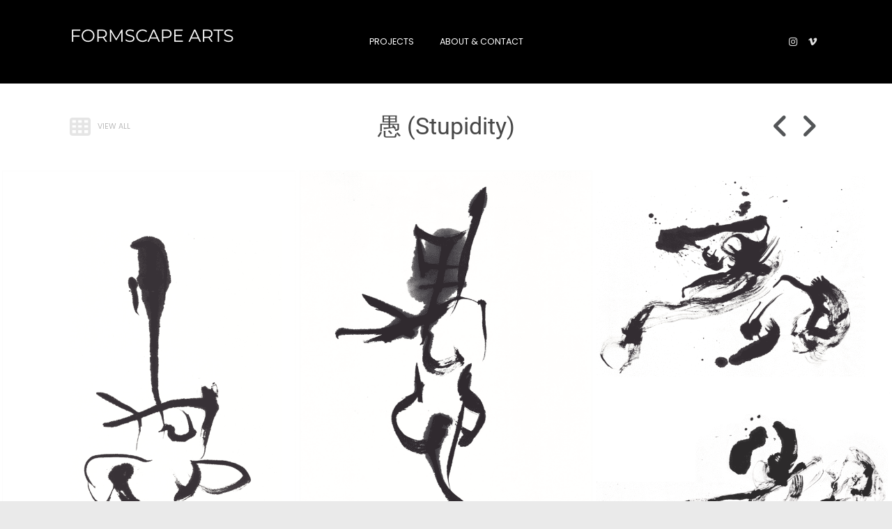

--- FILE ---
content_type: text/html; charset=UTF-8
request_url: https://formscape.art/portfolio-item/%E6%84%9A-stupidity/
body_size: 14494
content:
<!DOCTYPE html>
<html lang="en-US">
<head>
<meta charset="UTF-8">
<meta name="viewport" content="width=device-width, initial-scale=1">
<link rel="profile" href="https://gmpg.org/xfn/11">
<link rel="pingback" href="https://formscape.art/xmlrpc.php">




<meta name='robots' content='noindex, follow' />

	<!-- This site is optimized with the Yoast SEO plugin v26.8 - https://yoast.com/product/yoast-seo-wordpress/ -->
	<title>愚 (Stupidity) - Formscape Arts Society</title>
<link data-rocket-preload as="style" data-wpr-hosted-gf-parameters="family=Roboto%3A400%2C700%7CPoppins%3A100%2C300%2C400%2C700&display=swap" href="https://formscape.art/wp-content/cache/fonts/1/google-fonts/css/f/8/2/4340310bfb7cea31561412857054e.css" rel="preload">
<link data-wpr-hosted-gf-parameters="family=Roboto%3A400%2C700%7CPoppins%3A100%2C300%2C400%2C700&display=swap" href="https://formscape.art/wp-content/cache/fonts/1/google-fonts/css/f/8/2/4340310bfb7cea31561412857054e.css" media="print" onload="this.media=&#039;all&#039;" rel="stylesheet">
<noscript data-wpr-hosted-gf-parameters=""><link rel="stylesheet" href="https://fonts.googleapis.com/css?family=Roboto%3A400%2C700%7CPoppins%3A100%2C300%2C400%2C700&#038;display=swap"></noscript>
	<meta property="og:locale" content="en_US" />
	<meta property="og:type" content="article" />
	<meta property="og:title" content="愚 (Stupidity) - Formscape Arts Society" />
	<meta property="og:url" content="https://formscape.art/portfolio-item/愚-stupidity/" />
	<meta property="og:site_name" content="Formscape Arts Society" />
	<meta property="og:image" content="https://formscape.art/wp-content/uploads/2022/06/14_Stupidity_3-scaled.jpg" />
	<meta property="og:image:width" content="1980" />
	<meta property="og:image:height" content="2800" />
	<meta property="og:image:type" content="image/jpeg" />
	<meta name="twitter:card" content="summary_large_image" />
	<script type="application/ld+json" class="yoast-schema-graph">{"@context":"https://schema.org","@graph":[{"@type":"WebPage","@id":"https://formscape.art/portfolio-item/%e6%84%9a-stupidity/","url":"https://formscape.art/portfolio-item/%e6%84%9a-stupidity/","name":"愚 (Stupidity) - Formscape Arts Society","isPartOf":{"@id":"https://formscape.art/#website"},"primaryImageOfPage":{"@id":"https://formscape.art/portfolio-item/%e6%84%9a-stupidity/#primaryimage"},"image":{"@id":"https://formscape.art/portfolio-item/%e6%84%9a-stupidity/#primaryimage"},"thumbnailUrl":"https://formscape.art/wp-content/uploads/2022/06/14_Stupidity_3-scaled.jpg","datePublished":"2022-06-15T04:03:48+00:00","breadcrumb":{"@id":"https://formscape.art/portfolio-item/%e6%84%9a-stupidity/#breadcrumb"},"inLanguage":"en-US","potentialAction":[{"@type":"ReadAction","target":["https://formscape.art/portfolio-item/%e6%84%9a-stupidity/"]}]},{"@type":"ImageObject","inLanguage":"en-US","@id":"https://formscape.art/portfolio-item/%e6%84%9a-stupidity/#primaryimage","url":"https://formscape.art/wp-content/uploads/2022/06/14_Stupidity_3-scaled.jpg","contentUrl":"https://formscape.art/wp-content/uploads/2022/06/14_Stupidity_3-scaled.jpg","width":1980,"height":2800},{"@type":"BreadcrumbList","@id":"https://formscape.art/portfolio-item/%e6%84%9a-stupidity/#breadcrumb","itemListElement":[{"@type":"ListItem","position":1,"name":"Home","item":"https://formscape.art/"},{"@type":"ListItem","position":2,"name":"Portfolio Items","item":"https://formscape.art/portfolio-item/"},{"@type":"ListItem","position":3,"name":"愚 (Stupidity)"}]},{"@type":"WebSite","@id":"https://formscape.art/#website","url":"https://formscape.art/","name":"Formscape Arts Society","description":"","potentialAction":[{"@type":"SearchAction","target":{"@type":"EntryPoint","urlTemplate":"https://formscape.art/?s={search_term_string}"},"query-input":{"@type":"PropertyValueSpecification","valueRequired":true,"valueName":"search_term_string"}}],"inLanguage":"en-US"}]}</script>
	<!-- / Yoast SEO plugin. -->


<link rel='dns-prefetch' href='//kit.fontawesome.com' />
<link rel='dns-prefetch' href='//cdn.jsdelivr.net' />
<link rel='dns-prefetch' href='//www.googletagmanager.com' />
<link rel='dns-prefetch' href='//fonts.googleapis.com' />
<link href='https://fonts.gstatic.com' crossorigin rel='preconnect' />
<link rel="alternate" type="application/rss+xml" title="Formscape Arts Society &raquo; Feed" href="https://formscape.art/feed/" />
<link rel="alternate" type="application/rss+xml" title="Formscape Arts Society &raquo; Comments Feed" href="https://formscape.art/comments/feed/" />
<link rel="alternate" title="oEmbed (JSON)" type="application/json+oembed" href="https://formscape.art/wp-json/oembed/1.0/embed?url=https%3A%2F%2Fformscape.art%2Fportfolio-item%2F%25e6%2584%259a-stupidity%2F" />
<link rel="alternate" title="oEmbed (XML)" type="text/xml+oembed" href="https://formscape.art/wp-json/oembed/1.0/embed?url=https%3A%2F%2Fformscape.art%2Fportfolio-item%2F%25e6%2584%259a-stupidity%2F&#038;format=xml" />
<style id='wp-img-auto-sizes-contain-inline-css' type='text/css'>
img:is([sizes=auto i],[sizes^="auto," i]){contain-intrinsic-size:3000px 1500px}
/*# sourceURL=wp-img-auto-sizes-contain-inline-css */
</style>
<style id='wp-emoji-styles-inline-css' type='text/css'>

	img.wp-smiley, img.emoji {
		display: inline !important;
		border: none !important;
		box-shadow: none !important;
		height: 1em !important;
		width: 1em !important;
		margin: 0 0.07em !important;
		vertical-align: -0.1em !important;
		background: none !important;
		padding: 0 !important;
	}
/*# sourceURL=wp-emoji-styles-inline-css */
</style>
<style id='wp-block-library-inline-css' type='text/css'>
:root{--wp-block-synced-color:#7a00df;--wp-block-synced-color--rgb:122,0,223;--wp-bound-block-color:var(--wp-block-synced-color);--wp-editor-canvas-background:#ddd;--wp-admin-theme-color:#007cba;--wp-admin-theme-color--rgb:0,124,186;--wp-admin-theme-color-darker-10:#006ba1;--wp-admin-theme-color-darker-10--rgb:0,107,160.5;--wp-admin-theme-color-darker-20:#005a87;--wp-admin-theme-color-darker-20--rgb:0,90,135;--wp-admin-border-width-focus:2px}@media (min-resolution:192dpi){:root{--wp-admin-border-width-focus:1.5px}}.wp-element-button{cursor:pointer}:root .has-very-light-gray-background-color{background-color:#eee}:root .has-very-dark-gray-background-color{background-color:#313131}:root .has-very-light-gray-color{color:#eee}:root .has-very-dark-gray-color{color:#313131}:root .has-vivid-green-cyan-to-vivid-cyan-blue-gradient-background{background:linear-gradient(135deg,#00d084,#0693e3)}:root .has-purple-crush-gradient-background{background:linear-gradient(135deg,#34e2e4,#4721fb 50%,#ab1dfe)}:root .has-hazy-dawn-gradient-background{background:linear-gradient(135deg,#faaca8,#dad0ec)}:root .has-subdued-olive-gradient-background{background:linear-gradient(135deg,#fafae1,#67a671)}:root .has-atomic-cream-gradient-background{background:linear-gradient(135deg,#fdd79a,#004a59)}:root .has-nightshade-gradient-background{background:linear-gradient(135deg,#330968,#31cdcf)}:root .has-midnight-gradient-background{background:linear-gradient(135deg,#020381,#2874fc)}:root{--wp--preset--font-size--normal:16px;--wp--preset--font-size--huge:42px}.has-regular-font-size{font-size:1em}.has-larger-font-size{font-size:2.625em}.has-normal-font-size{font-size:var(--wp--preset--font-size--normal)}.has-huge-font-size{font-size:var(--wp--preset--font-size--huge)}.has-text-align-center{text-align:center}.has-text-align-left{text-align:left}.has-text-align-right{text-align:right}.has-fit-text{white-space:nowrap!important}#end-resizable-editor-section{display:none}.aligncenter{clear:both}.items-justified-left{justify-content:flex-start}.items-justified-center{justify-content:center}.items-justified-right{justify-content:flex-end}.items-justified-space-between{justify-content:space-between}.screen-reader-text{border:0;clip-path:inset(50%);height:1px;margin:-1px;overflow:hidden;padding:0;position:absolute;width:1px;word-wrap:normal!important}.screen-reader-text:focus{background-color:#ddd;clip-path:none;color:#444;display:block;font-size:1em;height:auto;left:5px;line-height:normal;padding:15px 23px 14px;text-decoration:none;top:5px;width:auto;z-index:100000}html :where(.has-border-color){border-style:solid}html :where([style*=border-top-color]){border-top-style:solid}html :where([style*=border-right-color]){border-right-style:solid}html :where([style*=border-bottom-color]){border-bottom-style:solid}html :where([style*=border-left-color]){border-left-style:solid}html :where([style*=border-width]){border-style:solid}html :where([style*=border-top-width]){border-top-style:solid}html :where([style*=border-right-width]){border-right-style:solid}html :where([style*=border-bottom-width]){border-bottom-style:solid}html :where([style*=border-left-width]){border-left-style:solid}html :where(img[class*=wp-image-]){height:auto;max-width:100%}:where(figure){margin:0 0 1em}html :where(.is-position-sticky){--wp-admin--admin-bar--position-offset:var(--wp-admin--admin-bar--height,0px)}@media screen and (max-width:600px){html :where(.is-position-sticky){--wp-admin--admin-bar--position-offset:0px}}

/*# sourceURL=wp-block-library-inline-css */
</style><style id='global-styles-inline-css' type='text/css'>
:root{--wp--preset--aspect-ratio--square: 1;--wp--preset--aspect-ratio--4-3: 4/3;--wp--preset--aspect-ratio--3-4: 3/4;--wp--preset--aspect-ratio--3-2: 3/2;--wp--preset--aspect-ratio--2-3: 2/3;--wp--preset--aspect-ratio--16-9: 16/9;--wp--preset--aspect-ratio--9-16: 9/16;--wp--preset--color--black: #000000;--wp--preset--color--cyan-bluish-gray: #abb8c3;--wp--preset--color--white: #ffffff;--wp--preset--color--pale-pink: #f78da7;--wp--preset--color--vivid-red: #cf2e2e;--wp--preset--color--luminous-vivid-orange: #ff6900;--wp--preset--color--luminous-vivid-amber: #fcb900;--wp--preset--color--light-green-cyan: #7bdcb5;--wp--preset--color--vivid-green-cyan: #00d084;--wp--preset--color--pale-cyan-blue: #8ed1fc;--wp--preset--color--vivid-cyan-blue: #0693e3;--wp--preset--color--vivid-purple: #9b51e0;--wp--preset--color--at-swatch-1: #ff6900;--wp--preset--color--at-swatch-2: #1ac784;--wp--preset--color--at-swatch-3: #4495f7;--wp--preset--gradient--vivid-cyan-blue-to-vivid-purple: linear-gradient(135deg,rgb(6,147,227) 0%,rgb(155,81,224) 100%);--wp--preset--gradient--light-green-cyan-to-vivid-green-cyan: linear-gradient(135deg,rgb(122,220,180) 0%,rgb(0,208,130) 100%);--wp--preset--gradient--luminous-vivid-amber-to-luminous-vivid-orange: linear-gradient(135deg,rgb(252,185,0) 0%,rgb(255,105,0) 100%);--wp--preset--gradient--luminous-vivid-orange-to-vivid-red: linear-gradient(135deg,rgb(255,105,0) 0%,rgb(207,46,46) 100%);--wp--preset--gradient--very-light-gray-to-cyan-bluish-gray: linear-gradient(135deg,rgb(238,238,238) 0%,rgb(169,184,195) 100%);--wp--preset--gradient--cool-to-warm-spectrum: linear-gradient(135deg,rgb(74,234,220) 0%,rgb(151,120,209) 20%,rgb(207,42,186) 40%,rgb(238,44,130) 60%,rgb(251,105,98) 80%,rgb(254,248,76) 100%);--wp--preset--gradient--blush-light-purple: linear-gradient(135deg,rgb(255,206,236) 0%,rgb(152,150,240) 100%);--wp--preset--gradient--blush-bordeaux: linear-gradient(135deg,rgb(254,205,165) 0%,rgb(254,45,45) 50%,rgb(107,0,62) 100%);--wp--preset--gradient--luminous-dusk: linear-gradient(135deg,rgb(255,203,112) 0%,rgb(199,81,192) 50%,rgb(65,88,208) 100%);--wp--preset--gradient--pale-ocean: linear-gradient(135deg,rgb(255,245,203) 0%,rgb(182,227,212) 50%,rgb(51,167,181) 100%);--wp--preset--gradient--electric-grass: linear-gradient(135deg,rgb(202,248,128) 0%,rgb(113,206,126) 100%);--wp--preset--gradient--midnight: linear-gradient(135deg,rgb(2,3,129) 0%,rgb(40,116,252) 100%);--wp--preset--font-size--small: 13px;--wp--preset--font-size--medium: 20px;--wp--preset--font-size--large: 36px;--wp--preset--font-size--x-large: 42px;--wp--preset--spacing--20: 0.44rem;--wp--preset--spacing--30: 0.67rem;--wp--preset--spacing--40: 1rem;--wp--preset--spacing--50: 1.5rem;--wp--preset--spacing--60: 2.25rem;--wp--preset--spacing--70: 3.38rem;--wp--preset--spacing--80: 5.06rem;--wp--preset--shadow--natural: 6px 6px 9px rgba(0, 0, 0, 0.2);--wp--preset--shadow--deep: 12px 12px 50px rgba(0, 0, 0, 0.4);--wp--preset--shadow--sharp: 6px 6px 0px rgba(0, 0, 0, 0.2);--wp--preset--shadow--outlined: 6px 6px 0px -3px rgb(255, 255, 255), 6px 6px rgb(0, 0, 0);--wp--preset--shadow--crisp: 6px 6px 0px rgb(0, 0, 0);}:where(.is-layout-flex){gap: 0.5em;}:where(.is-layout-grid){gap: 0.5em;}body .is-layout-flex{display: flex;}.is-layout-flex{flex-wrap: wrap;align-items: center;}.is-layout-flex > :is(*, div){margin: 0;}body .is-layout-grid{display: grid;}.is-layout-grid > :is(*, div){margin: 0;}:where(.wp-block-columns.is-layout-flex){gap: 2em;}:where(.wp-block-columns.is-layout-grid){gap: 2em;}:where(.wp-block-post-template.is-layout-flex){gap: 1.25em;}:where(.wp-block-post-template.is-layout-grid){gap: 1.25em;}.has-black-color{color: var(--wp--preset--color--black) !important;}.has-cyan-bluish-gray-color{color: var(--wp--preset--color--cyan-bluish-gray) !important;}.has-white-color{color: var(--wp--preset--color--white) !important;}.has-pale-pink-color{color: var(--wp--preset--color--pale-pink) !important;}.has-vivid-red-color{color: var(--wp--preset--color--vivid-red) !important;}.has-luminous-vivid-orange-color{color: var(--wp--preset--color--luminous-vivid-orange) !important;}.has-luminous-vivid-amber-color{color: var(--wp--preset--color--luminous-vivid-amber) !important;}.has-light-green-cyan-color{color: var(--wp--preset--color--light-green-cyan) !important;}.has-vivid-green-cyan-color{color: var(--wp--preset--color--vivid-green-cyan) !important;}.has-pale-cyan-blue-color{color: var(--wp--preset--color--pale-cyan-blue) !important;}.has-vivid-cyan-blue-color{color: var(--wp--preset--color--vivid-cyan-blue) !important;}.has-vivid-purple-color{color: var(--wp--preset--color--vivid-purple) !important;}.has-black-background-color{background-color: var(--wp--preset--color--black) !important;}.has-cyan-bluish-gray-background-color{background-color: var(--wp--preset--color--cyan-bluish-gray) !important;}.has-white-background-color{background-color: var(--wp--preset--color--white) !important;}.has-pale-pink-background-color{background-color: var(--wp--preset--color--pale-pink) !important;}.has-vivid-red-background-color{background-color: var(--wp--preset--color--vivid-red) !important;}.has-luminous-vivid-orange-background-color{background-color: var(--wp--preset--color--luminous-vivid-orange) !important;}.has-luminous-vivid-amber-background-color{background-color: var(--wp--preset--color--luminous-vivid-amber) !important;}.has-light-green-cyan-background-color{background-color: var(--wp--preset--color--light-green-cyan) !important;}.has-vivid-green-cyan-background-color{background-color: var(--wp--preset--color--vivid-green-cyan) !important;}.has-pale-cyan-blue-background-color{background-color: var(--wp--preset--color--pale-cyan-blue) !important;}.has-vivid-cyan-blue-background-color{background-color: var(--wp--preset--color--vivid-cyan-blue) !important;}.has-vivid-purple-background-color{background-color: var(--wp--preset--color--vivid-purple) !important;}.has-black-border-color{border-color: var(--wp--preset--color--black) !important;}.has-cyan-bluish-gray-border-color{border-color: var(--wp--preset--color--cyan-bluish-gray) !important;}.has-white-border-color{border-color: var(--wp--preset--color--white) !important;}.has-pale-pink-border-color{border-color: var(--wp--preset--color--pale-pink) !important;}.has-vivid-red-border-color{border-color: var(--wp--preset--color--vivid-red) !important;}.has-luminous-vivid-orange-border-color{border-color: var(--wp--preset--color--luminous-vivid-orange) !important;}.has-luminous-vivid-amber-border-color{border-color: var(--wp--preset--color--luminous-vivid-amber) !important;}.has-light-green-cyan-border-color{border-color: var(--wp--preset--color--light-green-cyan) !important;}.has-vivid-green-cyan-border-color{border-color: var(--wp--preset--color--vivid-green-cyan) !important;}.has-pale-cyan-blue-border-color{border-color: var(--wp--preset--color--pale-cyan-blue) !important;}.has-vivid-cyan-blue-border-color{border-color: var(--wp--preset--color--vivid-cyan-blue) !important;}.has-vivid-purple-border-color{border-color: var(--wp--preset--color--vivid-purple) !important;}.has-vivid-cyan-blue-to-vivid-purple-gradient-background{background: var(--wp--preset--gradient--vivid-cyan-blue-to-vivid-purple) !important;}.has-light-green-cyan-to-vivid-green-cyan-gradient-background{background: var(--wp--preset--gradient--light-green-cyan-to-vivid-green-cyan) !important;}.has-luminous-vivid-amber-to-luminous-vivid-orange-gradient-background{background: var(--wp--preset--gradient--luminous-vivid-amber-to-luminous-vivid-orange) !important;}.has-luminous-vivid-orange-to-vivid-red-gradient-background{background: var(--wp--preset--gradient--luminous-vivid-orange-to-vivid-red) !important;}.has-very-light-gray-to-cyan-bluish-gray-gradient-background{background: var(--wp--preset--gradient--very-light-gray-to-cyan-bluish-gray) !important;}.has-cool-to-warm-spectrum-gradient-background{background: var(--wp--preset--gradient--cool-to-warm-spectrum) !important;}.has-blush-light-purple-gradient-background{background: var(--wp--preset--gradient--blush-light-purple) !important;}.has-blush-bordeaux-gradient-background{background: var(--wp--preset--gradient--blush-bordeaux) !important;}.has-luminous-dusk-gradient-background{background: var(--wp--preset--gradient--luminous-dusk) !important;}.has-pale-ocean-gradient-background{background: var(--wp--preset--gradient--pale-ocean) !important;}.has-electric-grass-gradient-background{background: var(--wp--preset--gradient--electric-grass) !important;}.has-midnight-gradient-background{background: var(--wp--preset--gradient--midnight) !important;}.has-small-font-size{font-size: var(--wp--preset--font-size--small) !important;}.has-medium-font-size{font-size: var(--wp--preset--font-size--medium) !important;}.has-large-font-size{font-size: var(--wp--preset--font-size--large) !important;}.has-x-large-font-size{font-size: var(--wp--preset--font-size--x-large) !important;}
/*# sourceURL=global-styles-inline-css */
</style>

<style id='classic-theme-styles-inline-css' type='text/css'>
/*! This file is auto-generated */
.wp-block-button__link{color:#fff;background-color:#32373c;border-radius:9999px;box-shadow:none;text-decoration:none;padding:calc(.667em + 2px) calc(1.333em + 2px);font-size:1.125em}.wp-block-file__button{background:#32373c;color:#fff;text-decoration:none}
/*# sourceURL=/wp-includes/css/classic-themes.min.css */
</style>
<link data-minify="1" rel='stylesheet' id='at-advanced-style-css' href='https://formscape.art/wp-content/cache/min/1/wp-content/plugins/artisan-styles/css/indigo-advanced.css?ver=1753298806' type='text/css' media='all' />
<link data-minify="1" rel='stylesheet' id='qi-shortcodes-style-css' href='https://formscape.art/wp-content/cache/min/1/wp-content/plugins/quadro-shortcodes/qi-shortcodes-styles.css?ver=1753298806' type='text/css' media='all' />
<link rel='stylesheet' id='responsive-lightbox-magnific-css' href='https://formscape.art/wp-content/plugins/responsive-lightbox/assets/magnific/magnific-popup.min.css?ver=1.2.0' type='text/css' media='all' />
<link data-minify="1" rel='stylesheet' id='quadro-style-css' href='https://formscape.art/wp-content/cache/min/1/wp-content/themes/indigo/style.css?ver=1753298806' type='text/css' media='all' />
<link rel='stylesheet' id='animate-styles-css' href='https://formscape.art/wp-content/themes/indigo/inc/animate.min.css?ver=cd3d6316bc0cb95c4a0da91ee6a71120' type='text/css' media='all' />
<link data-minify="1" rel='stylesheet' id='mmenu-styles-css' href='https://formscape.art/wp-content/cache/min/1/wp-content/themes/indigo/inc/jquery.mmenu.css?ver=1753298806' type='text/css' media='all' />
<link data-minify="1" rel='stylesheet' id='slick-styles-css' href='https://formscape.art/wp-content/cache/min/1/jquery.slick/1.6.0/slick.css?ver=1753298806' type='text/css' media='all' />

<link data-minify="1" rel='stylesheet' id='jquery-lazyloadxt-fadein-css-css' href='https://formscape.art/wp-content/cache/min/1/wp-content/plugins/a3-lazy-load/assets/css/jquery.lazyloadxt.fadein.css?ver=1753298806' type='text/css' media='all' />
<link rel='stylesheet' id='a3a3_lazy_load-css' href='//formscape.art/wp-content/uploads/sass/a3_lazy_load.min.css?ver=1663446852' type='text/css' media='all' />
<script type="text/javascript" src="https://formscape.art/wp-includes/js/jquery/jquery.min.js?ver=3.7.1" id="jquery-core-js"></script>
<script type="text/javascript" src="https://formscape.art/wp-includes/js/jquery/jquery-migrate.min.js?ver=3.4.1" id="jquery-migrate-js"></script>
<script type="text/javascript" defer src="https://formscape.art/wp-content/plugins/responsive-lightbox/assets/magnific/jquery.magnific-popup.min.js?ver=1.2.0" id="responsive-lightbox-magnific-js"></script>
<script type="text/javascript" defer src="https://formscape.art/wp-includes/js/underscore.min.js?ver=1.13.7" id="underscore-js"></script>
<script type="text/javascript" defer src="https://formscape.art/wp-content/plugins/responsive-lightbox/assets/infinitescroll/infinite-scroll.pkgd.min.js?ver=4.0.1" id="responsive-lightbox-infinite-scroll-js"></script>
<script type="text/javascript" defer src="https://formscape.art/wp-content/plugins/responsive-lightbox/assets/dompurify/purify.min.js?ver=3.3.1" id="dompurify-js"></script>
<script type="text/javascript" id="responsive-lightbox-sanitizer-js-before">
/* <![CDATA[ */
window.RLG = window.RLG || {}; window.RLG.sanitizeAllowedHosts = ["youtube.com","www.youtube.com","youtu.be","vimeo.com","player.vimeo.com"];
//# sourceURL=responsive-lightbox-sanitizer-js-before
/* ]]> */
</script>
<script data-minify="1" type="text/javascript" defer src="https://formscape.art/wp-content/cache/min/1/wp-content/plugins/responsive-lightbox/js/sanitizer.js?ver=1767055530" id="responsive-lightbox-sanitizer-js"></script>
<script type="text/javascript" id="responsive-lightbox-js-before">
/* <![CDATA[ */
var rlArgs = {"script":"magnific","selector":"lightbox","customEvents":"","activeGalleries":true,"disableOn":0,"midClick":true,"preloader":true,"closeOnContentClick":true,"closeOnBgClick":true,"closeBtnInside":true,"showCloseBtn":true,"enableEscapeKey":true,"alignTop":false,"fixedContentPos":"auto","fixedBgPos":"auto","autoFocusLast":true,"woocommerce_gallery":false,"ajaxurl":"https:\/\/formscape.art\/wp-admin\/admin-ajax.php","nonce":"7650e297ba","preview":false,"postId":4606,"scriptExtension":false};

//# sourceURL=responsive-lightbox-js-before
/* ]]> */
</script>
<script data-minify="1" type="text/javascript" defer src="https://formscape.art/wp-content/cache/min/1/wp-content/plugins/responsive-lightbox/js/front.js?ver=1753298806" id="responsive-lightbox-js"></script>
<script type="text/javascript" defer src="//kit.fontawesome.com/ca8a302ea5.js?ver=cd3d6316bc0cb95c4a0da91ee6a71120" id="font-awesome-js"></script>
<script data-minify="1" type="text/javascript" defer src="https://formscape.art/wp-content/cache/min/1/wp-content/themes/indigo/inc/qi-framework/js/font-awesome-upgrade.js?ver=1753298806" id="font-awesome-upgrade-js"></script>

<!-- Google tag (gtag.js) snippet added by Site Kit -->
<!-- Google Analytics snippet added by Site Kit -->
<script type="text/javascript" defer src="https://www.googletagmanager.com/gtag/js?id=G-7JPKGP7NZJ" id="google_gtagjs-js" async></script>
<script type="text/javascript" id="google_gtagjs-js-after">
/* <![CDATA[ */
window.dataLayer = window.dataLayer || [];function gtag(){dataLayer.push(arguments);}
gtag("set","linker",{"domains":["formscape.art"]});
gtag("js", new Date());
gtag("set", "developer_id.dZTNiMT", true);
gtag("config", "G-7JPKGP7NZJ");
//# sourceURL=google_gtagjs-js-after
/* ]]> */
</script>
<link rel="https://api.w.org/" href="https://formscape.art/wp-json/" /><link rel="EditURI" type="application/rsd+xml" title="RSD" href="https://formscape.art/xmlrpc.php?rsd" />

<link rel='shortlink' href='https://formscape.art/?p=4606' />
<meta name="generator" content="Site Kit by Google 1.170.0" /><script type="text/javascript">var ajaxurl = "https://formscape.art/wp-admin/admin-ajax.php"</script><style>

body {
	background-color: #eaeaea;	font-family: "Poppins";	font-size: 18px;
}

@media only screen and (min-width: 960px) {
	.site-boxed:not(.header-layout7),
	.site-boxed:not(.header-layout17) {
		border-color: #eaeaea ;
	}
	.site-boxed:not(.header-layout7):before,
	.site-boxed:not(.header-layout17):before,
	.site-boxed:not(.header-layout7):after,
	.site-boxed:not(.header-layout17):after {
		background: #eaeaea ;
	}
}

.insight-content,
.sl-insight-text,
.wpcf7 {
	font-size: 18px;
}

	.background-header .header-1st-row {
				background-color: #000000;
			}	.background-header .header-1st-row,
			.background-header .header-1st-row .site-title a,
			.background-header .header-1st-row .site-title a:visited,
			.background-header .header-1st-row .main-navigation .menu > ul > li > a,
			.background-header .header-1st-row .main-navigation .menu > li > a,
			.background-header .header-1st-row .header-extras > ul > li,
			.background-header .header-1st-row .header-extras > ul > li a,
			.background-header .header-1st-row .header-extras > ul > li i,
			.background-header .header-1st-row .header-extras .search-handler,
			.background-header .header-1st-row .site-description {
				color: #ffffff;
			}
			.background-header .header-1st-row .menu-toggle-icon {
				background-color: #ffffff;
			}	.background-header .header-2nd-row  {
				background-color: #ffffff;
			}	.background-header .header-2nd-row,
			.background-header .header-2nd-row .site-title a,
			.background-header .header-2nd-row .site-title a:visited,
			.background-header .header-2nd-row .main-navigation .menu > ul > li > a,
			.background-header .header-2nd-row .main-navigation .menu > li > a,
			.background-header .header-2nd-row .header-extras > ul > li,
			.background-header .header-2nd-row .header-extras > ul > li a,
			.background-header .header-2nd-row .header-extras > ul > li i,
			.background-header .header-2nd-row .header-extras .search-handler,
			.background-header .header-2nd-row .site-description  {
				color: #6a6a6a;
			}
			.background-header .header-2nd-row .menu-toggle-icon {
				background-color: #6a6a6a;
			}
.headroom--not-top .header-1st-row {
	background-color: #000000;
}
.headroom--not-top .header-1st-row,
.headroom--not-top .header-1st-row .site-title a,
.headroom--not-top .header-1st-row .site-title a:visited,
.headroom--not-top .header-1st-row .main-navigation .menu > ul > li > a,
.headroom--not-top .header-1st-row .main-navigation .menu > li > a,
.headroom--not-top .header-1st-row .header-extras > ul > li,
.headroom--not-top .header-1st-row .header-extras > ul > li a,
.headroom--not-top .header-1st-row .header-extras > ul > li i,
.headroom--not-top .header-1st-row .header-extras .search-handler,
.headroom--not-top .header-1st-row .site-description {
	color: #ffffff;
}
.headroom--not-top .header-1st-row .menu-toggle-icon {
	background-color: #ffffff;
}
.headroom--not-top .header-2nd-row {
	background-color: #ffffff;
}
.headroom--not-top .header-2nd-row,
.headroom--not-top .header-2nd-row .site-title a,
.headroom--not-top .header-2nd-row .site-title a:visited,
.headroom--not-top .header-2nd-row .main-navigation .menu > ul > li > a,
.headroom--not-top .header-2nd-row .main-navigation .menu > li > a,
.headroom--not-top .header-2nd-row .header-extras > ul > li,
.headroom--not-top .header-2nd-row .header-extras > ul > li a,
.headroom--not-top .header-2nd-row .header-extras > ul > li i,
.headroom--not-top .header-2nd-row .header-extras .search-handler,
.headroom--not-top .header-2nd-row .site-description {
	color: #6a6a6a;
}
.headroom--not-top .header-2nd-row .menu-toggle-icon {
	background-color: #6a6a6a;
}

.header-layout13 .headroom--not-top .header-2nd-row .site-title a,
.header-layout13.background-header .header-2nd-row .site-title a,
.header-layout15 .headroom--not-top .header-2nd-row .site-title a,
.header-layout15.background-header .header-2nd-row .site-title a,
.header-layout18 .headroom--not-top .header-2nd-row .site-title a,
.header-layout18.background-header .header-2nd-row .site-title a,
.header-layout20 .headroom--not-top .header-2nd-row .site-title a,
.header-layout20.background-header .header-2nd-row .site-title a {
	color: #6a6a6a;
}

@media only screen and (max-width: 959px) {
	.background-header .site-header,
	.headroom--not-top.site-header {
		background-color: #000000;
	}

	.headroom--not-top .menu-toggle-icon,
	.background-header .menu-toggle-icon {
		background-color: #ffffff !important;
	}

	.header-layout4 .headroom--not-top.site-header,
	.header-layout4.background-header .site-header,
	.header-layout13 .headroom--not-top.site-header,
	.header-layout13.background-header .site-header,
	.header-layout15 .headroom--not-top.site-header,
	.header-layout15.background-header .site-header,
	.header-layout18 .headroom--not-top.site-header,
	.header-layout18.background-header .site-header,
	.header-layout20 .headroom--not-top.site-header,
	.header-layout20.background-header .site-header {
		background-color: #ffffff;
	}

	.header-layout13 .headroom--not-top .header-2nd-row .site-title a,
	.header-layout13.background-header .header-2nd-row .site-title a,
	.header-layout13 .headroom--not-top .header-extras > ul > li,
	.header-layout13.background-header .header-extras > ul > li,
	.header-layout13 .headroom--not-top .header-extras > ul > li a,
	.header-layout13.background-header .header-extras > ul > li a,
	.header-layout13 .headroom--not-top .header-extras > ul > li a i,
	.header-layout13.background-header .header-extras > ul > li a i,
	.header-layout13 .headroom--not-top .header-1st-row .site-description,
	.header-layout13.background-header .header-1st-row .site-description,
	.header-layout15 .headroom--not-top .header-2nd-row .site-title a,
	.header-layout15.background-header .header-2nd-row .site-title a,
	.header-layout15 .headroom--not-top .header-extras > ul > li,
	.header-layout15.background-header .header-extras > ul > li,
	.header-layout15 .headroom--not-top .header-extras > ul > li a,
	.header-layout15.background-header .header-extras > ul > li a,
	.header-layout15 .headroom--not-top .header-extras > ul > li a i,
	.header-layout15.background-header .header-extras > ul > li a i,
	.header-layout18 .headroom--not-top .header-2nd-row .site-title a,
	.header-layout18.background-header .header-2nd-row .site-title a,
	.header-layout18 .headroom--not-top .header-extras > ul > li,
	.header-layout18.background-header .header-extras > ul > li,
	.header-layout18 .headroom--not-top .header-extras > ul > li a,
	.header-layout18.background-header .header-extras > ul > li a,
	.header-layout18 .headroom--not-top .header-extras > ul > li a i,
	.header-layout18.background-header .header-extras > ul > li a i,
	.header-layout20 .headroom--not-top .header-2nd-row .site-title a,
	.header-layout20.background-header .header-2nd-row .site-title a,
	.header-layout20 .headroom--not-top .header-extras > ul > li,
	.header-layout20.background-header .header-extras > ul > li,
	.header-layout20 .headroom--not-top .header-extras > ul > li a,
	.header-layout20.background-header .header-extras > ul > li a,
	.header-layout20 .headroom--not-top .header-extras > ul > li a i,
	.header-layout20.background-header .header-extras > ul > li a i,
	.header-layout20 .headroom--not-top .header-1st-row .site-description,
	.header-layout20.background-header .header-1st-row .site-description {
		color: #6a6a6a;
	}

	.header-layout4 .headroom--not-top .menu-toggle-icon,
	.header-layout4.background-header .menu-toggle-icon,
	.header-layout13 .headroom--not-top .menu-toggle-icon,
	.header-layout13.background-header .menu-toggle-icon,
	.header-layout15 .headroom--not-top .menu-toggle-icon,
	.header-layout15.background-header .menu-toggle-icon,
	.header-layout18 .headroom--not-top .menu-toggle-icon,
	.header-layout18.background-header .menu-toggle-icon,
	.header-layout20 .headroom--not-top .menu-toggle-icon,
	.header-layout20.background-header .menu-toggle-icon {
		background-color: #6a6a6a !important;
	}

	.header-layout14 .headroom--not-top .header-extras > ul > li,
	.header-layout14.background-header .header-extras > ul > li,
	.header-layout14 .headroom--not-top .header-extras > ul > li a,
	.header-layout14.background-header .header-extras > ul > li a,
	.header-layout14 .headroom--not-top .header-extras > ul > li a i,
	.header-layout14.background-header .header-extras > ul > li a i {
		color: #ffffff;
	}

	.header-layout7 .site-header {
		background-color: #ffffff;
	}

	.header-layout7 .menu-toggle-icon {
		background-color: #1b1b1b !important;
	}
}

.meta-nav strong, .page-tagline, div.wpforms-container-full .wpforms-form select, .qbtn.at-leadbox-submit, input[type="submit"], input[type="button"], button, button[type="submit"], .type-list:not(.list-style7) .listitem-label {
	font-family: "Poppins";}

.archive:not(.post-type-archive-product) .site-main, .search-results .site-main, .blog .site-main {
	background: #f1f1f1;
}

a, .single-post .entry-content a, .single-post .entry-content a:visited,
.page-content a, .page-content a:visited {
	color: #0088cc;
}

a:hover,
a:visited,
.single-post .entry-content a:hover,
.page-content a:hover {
	color: #005e8d;
}

.main-navigation ul ul li:hover > a, .main-navigation ul ul li.current_page_item > a,
.main-navigation ul ul li.current-menu-item > a, .header-extras > ul > li:not(.header-button):hover, .header-search .search-submit,
.transparent-header.light-header .headroom--not-top .header-extras > ul > li:not(.header-button):hover, #widgt-header-handle.open-header,
.header-cart-link .header-cart-qy, .header-cart-link-mobile .header-cart-qy, .flex-direction-nav a, .flashnews-content .cat-links, .slick-arrow,
.magazine-item .cat-links, .crellyslider > .cs-controls > .cs-next, .crellyslider > .cs-controls > .cs-previous, .paging-navigation a,
.qbtn.slogan-call-to-action, a.cta-button, .slide-content-rmore, .display-content .readmore-link .read-more,
.member-socials a:hover i, .widget_search .search-submit, .filter-terms li.filter-active,
.header-extras .user-navigation ul.menu li a:hover, .mod-nav-tooltip, .mod-nav-tooltip:before, .qbtn.ibox-button {
	background-color: #4495f7;
}

button, .button, a.button, .qbtn, a.qbtn, html input[type="button"], input[type="reset"], .back-to-top,
.comment-reply-link, .cancel-comment-reply-link, a.post-edit-link, a.insight-link,
.read-more, .widget_sow-features .sow-features-list .sow-features-feature p.sow-more-text a,
.mods-tabs-list li.current a, .mods-tabs-list li a:hover {
	color: #4495f7;
}

	button:hover, .button:hover, a.button:hover, .qbtn:hover, a.qbtn:hover, html input[type="button"]:hover,
	input[type="reset"]:hover, input[type="submit"], .back-to-top, .main-navigation .menu > li.feat-menu-background > a,
	.comment-reply-link:hover, .cancel-comment-reply-link:hover, a.post-edit-link:hover, a.insight-link,
	.read-more:hover, .widget_sow-features .sow-features-list .sow-features-feature p.sow-more-text a,
	.footer-social-icons.custom-color li a:hover i {
		background: #4495f7;
		border-color: #4495f7;
		color: #fff !important;
	}

.header-extras > ul > li.header-button a.qbtn {
	background: ;
	border-color: ;
	color:  !important;
}

.mm-menu .mm-listview > li.mm-selected > a:not(.mm-next),
.mm-menu .mm-listview > li.mm-selected > span {
	color: #fff !important;
	background: #4495f7 !important;
}

.mejs-controls .mejs-time-rail .mejs-time-current,
div.wpforms-container-full .wpforms-form input[type=submit], div.wpforms-container-full .wpforms-form button[type=submit], div.wpforms-container-full .wpforms-form .wpforms-page-button, div.wpforms-container-full .wpforms-form input[type=submit]:hover, div.wpforms-container-full .wpforms-form input[type=submit]:active, div.wpforms-container-full .wpforms-form button[type=submit]:hover, div.wpforms-container-full .wpforms-form button[type=submit]:active, div.wpforms-container-full .wpforms-form .wpforms-page-button:hover, div.wpforms-container-full .wpforms-form .wpforms-page-button:active {
	background: #4495f7 !important;
}

.entry-content h1, .entry-content h2, .entry-content h3, .header-extras > ul li .cart-link a.cart-link-a,
.site-content .widget_nav_menu .current-menu-item a, .type-sl-insights .flex-control-nav a.flex-active {
	color: #4495f7 !important;
}

h1 a, h2 a, h3 a, h4 a, h5 a, h6 a, h1, h2, h3, h4, h5, h6,
.comment-author cite, .post-navigation .meta-nav,
.paging-navigation .meta-nav, .comment-navigation a, blockquote, q,
.taxonomy-description p, .wpcf7 p, .read-author-link a, .flashnews-content .entry-title,
div#jp-relatedposts h3.jp-relatedposts-headline, .mods-tabs-list li, .price-numb, .plan-highlight,
div.wpforms-container-full .wpforms-form .wpforms-title {
	font-family: "Roboto";}

.topper-header {
	background: #f1f1f1;
}

.topper-header, .topper-header .widget a {
	color: #1b1b1b;
}

/* Gutenberg Blocks */
a.wp-block-button__link:not(.has-background),
a.wp-block-button__link:not(.has-background):active,
a.wp-block-button__link:not(.has-background):focus,
a.wp-block-button__link:not(.has-background):hover,
.wp-block-file a.wp-block-file__button {
	background-color: #4495f7;
	color: #fff;
}

.wp-block-button.is-style-outline a.wp-block-button__link:not(.has-text-color),
.wp-block-button.is-style-outline a.wp-block-button__link:not(.has-text-color):active,
.wp-block-button.is-style-outline a.wp-block-button__link:not(.has-text-color):focus,
.wp-block-button.is-style-outline a.wp-block-button__link:not(.has-text-color):hover {
	color: #4495f7;
	border-color: #4495f7;
	background: transparent;
}

.wp-block-latest-posts li a {
	font-family: "Roboto";}


/* Site Title */
.site-title, .site-title a {
	font-family: "Roboto";}
.site-title {
	font-size: 22px;
}


/* Accent Font */
.at-accent-font {  }

.site-footer { background-color: #000000; }
.site-footer, .site-footer .widget select { color: #8d8d8d; }
.site-footer a { color: #ffffff; }

.footer-navigation li a { color: #; }

	.headroom--not-top .header-social-icons li a i,
				.background-header .header-social-icons li a i,
				.header-layout7 .header-social-icons li a i { color: #e1e1e1 !important; }.footer-social-icons li a i { color: #ffffff; }
/* Sub Menu Colors */
@media only screen and (min-width: 960px) {
	.main-navigation ul ul li {
		background: rgba(0, 0, 0, 0.95);
	}

	.main-navigation ul ul a {
		color: ;
	}

	.main-navigation ul ul li:hover > a, .main-navigation ul ul li.current_page_item > a, .main-navigation ul ul li.current-menu-item > a {
		background-color: ;
		color: ;
	}
}

/* Mobile Menu Colors */
.mm-menu.mm-theme-black {
	background: ;
	border-color: ;
	color: ;
}

.mm-menu.mm-theme-black .mm-listview > li .mm-next:after, .mm-menu.mm-theme-black .mm-listview > li .mm-arrow:after,
.mm-menu.mm-theme-black .mm-navbar .mm-btn:before, .mm-menu.mm-theme-black .mm-navbar .mm-btn:after {
	border-color: ;
}

.mm-menu.mm-theme-black .mm-navbar > *, .mm-menu.mm-theme-black .mm-navbar a {
	color: ;
}


#msite-navigation .header-social-icons li a i {
	color:  !important;
}

.mm-menu .mm-listview > li.mm-selected > a:not(.mm-next), .mm-menu .mm-listview > li.mm-selected > span {
	color:  !important;
    background:  !important;
}

.mm-menu .mm-listview > li a:not(.mm-next), .mm-menu.mm-theme-black .mm-listview > li.mm-selected > a:not(.mm-next), .mm-menu.mm-theme-black .mm-listview > li.mm-selected > span {
	-webkit-tap-highlight-color:  !important;
	tap-highlight-color:  !important;
}

#msite-navigation .header-search .search-field {
	color:  !important;
	border-color:  !important;
}

#msite-navigation .header-search .search-submit {
	background:  !important;
    color:  !important;
}

.has-at-swatch-1-color { color: #ff6900; }.has-at-swatch-1-background-color { background-color: #ff6900; }.has-at-swatch-2-color { color: #1ac784; }.has-at-swatch-2-background-color { background-color: #1ac784; }.has-at-swatch-3-color { color: #4495f7; }.has-at-swatch-3-background-color { background-color: #4495f7; }
.transparent-header .headroom--top.site-header .header-1st-row:after, .transparent-header.not-sticky-header .site-header .header-1st-row:after, .transparent-header .headroom--top.site-header .header-2nd-row:after, .transparent-header.not-sticky-header .site-header .header-2nd-row:after {
   border: none;
}

.type-slogan#post-209 .mod-content {
   padding-bottom: 40px;
}

.media-wrapper .gallery-item img {
padding: 3px;
box-sizing: border-box;
}

/* Show image properly for Headline module background in iOS devices */
@media (hover: none) {
.quadro-mod.parallax-back {
background-attachment: scroll;
}
</style>
<!--[if lt IE 10]>
<style>
@media only screen and (min-width: 760px) {
	.caption-type1 .slide-caption,
	.caption-type1.caption-right .slide-caption,
	.caption-type1.caption-alternated .quadro-slides li:nth-of-type(even) .slide-caption {
		min-width: 500px; 
		padding: 60px;
	}
}
</style>
<![endif]-->
 
<link rel="preconnect" href="https://fonts.gstatic.com" crossorigin /><link data-minify="1" rel='stylesheet' id='at-wpforms-styles-css' href='https://formscape.art/wp-content/cache/min/1/wp-content/themes/indigo/inc/wpforms-styles.css?ver=1753298806' type='text/css' media='all' />
<meta name="generator" content="WP Rocket 3.20.3" data-wpr-features="wpr_minify_js wpr_minify_css wpr_preload_links wpr_host_fonts_locally wpr_desktop" /></head>

<body class="site-stretched background-header header-layout1 tall-header light-header sticky-header fullwidth-right icons-font-awesome header-button-hide wp-singular quadro_portfolio-template-default single single-quadro_portfolio postid-4606 wp-theme-indigo landing- unknown">




<div data-rocket-location-hash="57eb0956558bf7ad8062fd5c02b81560" id="page" class="hfeed site">

	
	<header data-rocket-location-hash="49b70db31eefb37a05020c0cbec0adbc" id="masthead" class="site-header hide-search">

		<div data-rocket-location-hash="341990bf7cb0e24677947c3feee68920" class="header-1st-row">
			<div class="inner-header">
				<div class="header-left"><div class="site-branding">		
		<h1 class="site-title logo-title">
			
			<a href="https://formscape.art/" rel="home">
			
				
				<img src="https://formscape.art/wp-content/uploads/2025/07/FormscapeLogo_Regular_White_238x22px.png" data-at2x="https://formscape.art/wp-content/uploads/2025/07/FormscapeLogo_Regular_White_238x22px.png" alt="Formscape Arts Society" title="Formscape Arts Society">
			
			</a>
		
		</h1>
	
	</div></div>				<div class="header-center">	<span class="menu-toggle">
		<a href="#msite-navigation">
			<span class="menu-toggle-icon menu-toggle-icon-1"></span>
			<span class="menu-toggle-icon menu-toggle-icon-2"></span>
			<span class="menu-toggle-icon menu-toggle-icon-3"></span>
		</a>
	</span>
	<nav id="site-navigation" class="main-navigation">
		<div class="inner-nav">
			<a class="skip-link screen-reader-text" href="#content">Skip to content</a>
			<div class="menu-main-menu-container"><ul id="menu-main-menu" class="menu"><li id="menu-item-5562" class="menu-item menu-item-type-custom menu-item-object-custom menu-item-has-children menu-item-5562"><a href="#">Projects</a>
<ul class="sub-menu">
	<li id="menu-item-3150" class="menu-item menu-item-type-post_type menu-item-object-page menu-item-3150"><a href="https://formscape.art/kusou/">Kūsou</a></li>
	<li id="menu-item-5563" class="menu-item menu-item-type-post_type menu-item-object-page menu-item-5563"><a href="https://formscape.art/shinshiki/">Shinshiki</a></li>
</ul>
</li>
<li id="menu-item-3194" class="menu-item menu-item-type-post_type menu-item-object-page menu-item-3194"><a href="https://formscape.art/about-contact/">About &amp; Contact</a></li>
</ul></div>		</div>
	</nav><!-- #site-navigation -->
	</div>				<div class="header-right"><ul class="social-area  custom-color header-social-icons"><li><a href="https://www.instagram.com/formscapearts/" target="_blank" title="Instagram"><i class="fab fa-instagram"></i></a></li><li><a href="https://vimeo.com/formscapearts" target="_blank" title="Vimeo"><i class="fab fa-vimeo-v"></i></a></li></ul></div>			</div>
		</div>

		<div data-rocket-location-hash="119b35c0f2ea7a274f20a8b49b23a973" class="header-2nd-row">
			<div class="inner-header">
				<div class="header-left"></div>				<div class="header-center"></div>				<div class="header-right"></div>			</div>
		</div>

			
	</header><!-- #masthead -->

	
	<div data-rocket-location-hash="b8bdc6a332a180d771243aff8264920d" id="content" class="site-content ">

	<main data-rocket-location-hash="a6a745b5c6bee8c26908391e5c16f931" id="main" class="site-main" role="main">
		
		<div class="single-wrapper clear">

			<div id="primary" class="content-area">

			
				
	<article id="post-4606" class="clear portf-layout5 feat-img-media post-4606 quadro_portfolio type-quadro_portfolio status-publish has-post-thumbnail hentry">

		<header class="item-header" >

			<div class="dark-overlay"></div>

									<a href="https://preview.artisanthemes.io/indigo-sharp/works/" class="view-all-portf"><span>View all</span></a>
						
			<h1 class="item-title">愚 (Stupidity)</h1>
			<div class="item-terms">
							</div>
			
			<div class="actions-header">
				<a href="https://formscape.art/portfolio-item/%e6%99%ba-wisdom/" class="item-link prev-portf-item " title="Prev Item" data-id="4604"><span class="prev-item"><i class="fa fa-angle-left"></i></span></a>
				<a href="https://formscape.art/portfolio-item/%e6%b5%84-purity/" class="item-link next-portf-item " title="Next Item" data-id="4608"><span class="next-item"><i class="fa fa-angle-right"></i></span></a>
			</div>
					</header>


		<div class="item-body clear">

						
			
			
			

						<div class="item-media">
				<div class="media-wrapper"><ul class="portfolio-gallery portf-layout5-gallery slides"><li class="gallery-item"><img width="700" height="990" src="https://formscape.art/wp-content/uploads/2022/06/Leaves_14_Stupidity_3-2-700x990.png" class="attachment-quadro-med-full-thumb size-quadro-med-full-thumb" alt="" decoding="async" loading="lazy" srcset="https://formscape.art/wp-content/uploads/2022/06/Leaves_14_Stupidity_3-2-700x990.png 700w, https://formscape.art/wp-content/uploads/2022/06/Leaves_14_Stupidity_3-2-212x300.png 212w, https://formscape.art/wp-content/uploads/2022/06/Leaves_14_Stupidity_3-2-724x1024.png 724w, https://formscape.art/wp-content/uploads/2022/06/Leaves_14_Stupidity_3-2-768x1086.png 768w, https://formscape.art/wp-content/uploads/2022/06/Leaves_14_Stupidity_3-2.png 840w" sizes="auto, (max-width: 700px) 100vw, 700px" /></li><li class="gallery-item"><img width="700" height="990" src="https://formscape.art/wp-content/uploads/2022/06/Leaves_14_Stupidity_3-1-700x990.png" class="attachment-quadro-med-full-thumb size-quadro-med-full-thumb" alt="" decoding="async" loading="lazy" srcset="https://formscape.art/wp-content/uploads/2022/06/Leaves_14_Stupidity_3-1-700x990.png 700w, https://formscape.art/wp-content/uploads/2022/06/Leaves_14_Stupidity_3-1-212x300.png 212w, https://formscape.art/wp-content/uploads/2022/06/Leaves_14_Stupidity_3-1-724x1024.png 724w, https://formscape.art/wp-content/uploads/2022/06/Leaves_14_Stupidity_3-1-768x1086.png 768w, https://formscape.art/wp-content/uploads/2022/06/Leaves_14_Stupidity_3-1.png 841w" sizes="auto, (max-width: 700px) 100vw, 700px" /></li><li class="gallery-item"><img width="700" height="533" src="https://formscape.art/wp-content/uploads/2022/06/Leaves_14_Stupidity_2-2-700x533.png" class="attachment-quadro-med-full-thumb size-quadro-med-full-thumb" alt="" decoding="async" loading="lazy" srcset="https://formscape.art/wp-content/uploads/2022/06/Leaves_14_Stupidity_2-2-700x533.png 700w, https://formscape.art/wp-content/uploads/2022/06/Leaves_14_Stupidity_2-2-300x229.png 300w, https://formscape.art/wp-content/uploads/2022/06/Leaves_14_Stupidity_2-2-1024x780.png 1024w, https://formscape.art/wp-content/uploads/2022/06/Leaves_14_Stupidity_2-2-768x585.png 768w, https://formscape.art/wp-content/uploads/2022/06/Leaves_14_Stupidity_2-2-1536x1170.png 1536w, https://formscape.art/wp-content/uploads/2022/06/Leaves_14_Stupidity_2-2-1400x1067.png 1400w, https://formscape.art/wp-content/uploads/2022/06/Leaves_14_Stupidity_2-2.png 1559w" sizes="auto, (max-width: 700px) 100vw, 700px" /></li><li class="gallery-item"><img width="700" height="421" src="https://formscape.art/wp-content/uploads/2022/06/Leaves_14_Stupidity_2-1-700x421.png" class="attachment-quadro-med-full-thumb size-quadro-med-full-thumb" alt="" decoding="async" loading="lazy" srcset="https://formscape.art/wp-content/uploads/2022/06/Leaves_14_Stupidity_2-1-700x421.png 700w, https://formscape.art/wp-content/uploads/2022/06/Leaves_14_Stupidity_2-1-300x180.png 300w, https://formscape.art/wp-content/uploads/2022/06/Leaves_14_Stupidity_2-1-1024x615.png 1024w, https://formscape.art/wp-content/uploads/2022/06/Leaves_14_Stupidity_2-1-768x461.png 768w, https://formscape.art/wp-content/uploads/2022/06/Leaves_14_Stupidity_2-1-1536x923.png 1536w, https://formscape.art/wp-content/uploads/2022/06/Leaves_14_Stupidity_2-1-1400x841.png 1400w, https://formscape.art/wp-content/uploads/2022/06/Leaves_14_Stupidity_2-1.png 1979w" sizes="auto, (max-width: 700px) 100vw, 700px" /></li><li class="gallery-item"><img width="700" height="990" src="https://formscape.art/wp-content/uploads/2022/06/Leaves_14_Stupidity_1-1-700x990.png" class="attachment-quadro-med-full-thumb size-quadro-med-full-thumb" alt="" decoding="async" loading="lazy" srcset="https://formscape.art/wp-content/uploads/2022/06/Leaves_14_Stupidity_1-1-700x990.png 700w, https://formscape.art/wp-content/uploads/2022/06/Leaves_14_Stupidity_1-1-212x300.png 212w, https://formscape.art/wp-content/uploads/2022/06/Leaves_14_Stupidity_1-1-724x1024.png 724w, https://formscape.art/wp-content/uploads/2022/06/Leaves_14_Stupidity_1-1-768x1086.png 768w, https://formscape.art/wp-content/uploads/2022/06/Leaves_14_Stupidity_1-1.png 840w" sizes="auto, (max-width: 700px) 100vw, 700px" /></li><li class="gallery-item"><img width="700" height="990" src="https://formscape.art/wp-content/uploads/2022/06/14_Stupidity_3-scaled.jpg" class="attachment-quadro-med-full-thumb size-quadro-med-full-thumb" alt="" decoding="async" loading="lazy" /></li><li class="gallery-item"><img width="700" height="764" src="https://formscape.art/wp-content/uploads/2022/06/14_Stupidity_2-scaled.jpg" class="attachment-quadro-med-full-thumb size-quadro-med-full-thumb" alt="" decoding="async" loading="lazy" srcset="https://formscape.art/wp-content/uploads/2022/06/14_Stupidity_2-scaled.jpg 2566w, https://formscape.art/wp-content/uploads/2022/06/14_Stupidity_2-275x300.jpg 275w, https://formscape.art/wp-content/uploads/2022/06/14_Stupidity_2-939x1024.jpg 939w" sizes="auto, (max-width: 700px) 100vw, 700px" /></li><li class="gallery-item"><img width="1" height="1" src="https://formscape.art/wp-content/uploads/2022/06/14_Stupidity_1.jpg" class="attachment-quadro-med-full-thumb size-quadro-med-full-thumb" alt="" decoding="async" loading="lazy" /></li></ul></div>			</div><!-- .item-media -->
						
		</div><!-- .item-body -->

	</article><!-- #post-## -->
	
						
			</div><!-- #primary -->

		</div><!-- .single-wrapper -->
		
	</main><!-- #main -->



	</div><!-- #content -->

	<footer id="colophon" class="site-footer" role="contentinfo">
		
		
		<div class="bottom-footer clear">

			
			<div class="site-info">
				©2025 Formscape Arts Society. All rights reserved.			</div><!-- .site-info -->
			
						
		</div>
		
	</footer><!-- #colophon -->
</div><!-- #page -->

<a href="#" class="back-to-top"></a>
<script type="speculationrules">
{"prefetch":[{"source":"document","where":{"and":[{"href_matches":"/*"},{"not":{"href_matches":["/wp-*.php","/wp-admin/*","/wp-content/uploads/*","/wp-content/*","/wp-content/plugins/*","/wp-content/themes/indigo/*","/*\\?(.+)"]}},{"not":{"selector_matches":"a[rel~=\"nofollow\"]"}},{"not":{"selector_matches":".no-prefetch, .no-prefetch a"}}]},"eagerness":"conservative"}]}
</script>
<script data-minify="1" type="text/javascript" defer src="https://formscape.art/wp-content/cache/min/1/wp-content/plugins/quadro-shortcodes/js/qi-shortcodes-scripts.js?ver=1753298806" id="qi-shortcodes-scripts-js"></script>
<script type="text/javascript" id="rocket-browser-checker-js-after">
/* <![CDATA[ */
"use strict";var _createClass=function(){function defineProperties(target,props){for(var i=0;i<props.length;i++){var descriptor=props[i];descriptor.enumerable=descriptor.enumerable||!1,descriptor.configurable=!0,"value"in descriptor&&(descriptor.writable=!0),Object.defineProperty(target,descriptor.key,descriptor)}}return function(Constructor,protoProps,staticProps){return protoProps&&defineProperties(Constructor.prototype,protoProps),staticProps&&defineProperties(Constructor,staticProps),Constructor}}();function _classCallCheck(instance,Constructor){if(!(instance instanceof Constructor))throw new TypeError("Cannot call a class as a function")}var RocketBrowserCompatibilityChecker=function(){function RocketBrowserCompatibilityChecker(options){_classCallCheck(this,RocketBrowserCompatibilityChecker),this.passiveSupported=!1,this._checkPassiveOption(this),this.options=!!this.passiveSupported&&options}return _createClass(RocketBrowserCompatibilityChecker,[{key:"_checkPassiveOption",value:function(self){try{var options={get passive(){return!(self.passiveSupported=!0)}};window.addEventListener("test",null,options),window.removeEventListener("test",null,options)}catch(err){self.passiveSupported=!1}}},{key:"initRequestIdleCallback",value:function(){!1 in window&&(window.requestIdleCallback=function(cb){var start=Date.now();return setTimeout(function(){cb({didTimeout:!1,timeRemaining:function(){return Math.max(0,50-(Date.now()-start))}})},1)}),!1 in window&&(window.cancelIdleCallback=function(id){return clearTimeout(id)})}},{key:"isDataSaverModeOn",value:function(){return"connection"in navigator&&!0===navigator.connection.saveData}},{key:"supportsLinkPrefetch",value:function(){var elem=document.createElement("link");return elem.relList&&elem.relList.supports&&elem.relList.supports("prefetch")&&window.IntersectionObserver&&"isIntersecting"in IntersectionObserverEntry.prototype}},{key:"isSlowConnection",value:function(){return"connection"in navigator&&"effectiveType"in navigator.connection&&("2g"===navigator.connection.effectiveType||"slow-2g"===navigator.connection.effectiveType)}}]),RocketBrowserCompatibilityChecker}();
//# sourceURL=rocket-browser-checker-js-after
/* ]]> */
</script>
<script type="text/javascript" id="rocket-preload-links-js-extra">
/* <![CDATA[ */
var RocketPreloadLinksConfig = {"excludeUris":"/(?:.+/)?feed(?:/(?:.+/?)?)?$|/(?:.+/)?embed/|/(index.php/)?(.*)wp-json(/.*|$)|/refer/|/go/|/recommend/|/recommends/","usesTrailingSlash":"1","imageExt":"jpg|jpeg|gif|png|tiff|bmp|webp|avif|pdf|doc|docx|xls|xlsx|php","fileExt":"jpg|jpeg|gif|png|tiff|bmp|webp|avif|pdf|doc|docx|xls|xlsx|php|html|htm","siteUrl":"https://formscape.art","onHoverDelay":"100","rateThrottle":"3"};
//# sourceURL=rocket-preload-links-js-extra
/* ]]> */
</script>
<script type="text/javascript" id="rocket-preload-links-js-after">
/* <![CDATA[ */
(function() {
"use strict";var r="function"==typeof Symbol&&"symbol"==typeof Symbol.iterator?function(e){return typeof e}:function(e){return e&&"function"==typeof Symbol&&e.constructor===Symbol&&e!==Symbol.prototype?"symbol":typeof e},e=function(){function i(e,t){for(var n=0;n<t.length;n++){var i=t[n];i.enumerable=i.enumerable||!1,i.configurable=!0,"value"in i&&(i.writable=!0),Object.defineProperty(e,i.key,i)}}return function(e,t,n){return t&&i(e.prototype,t),n&&i(e,n),e}}();function i(e,t){if(!(e instanceof t))throw new TypeError("Cannot call a class as a function")}var t=function(){function n(e,t){i(this,n),this.browser=e,this.config=t,this.options=this.browser.options,this.prefetched=new Set,this.eventTime=null,this.threshold=1111,this.numOnHover=0}return e(n,[{key:"init",value:function(){!this.browser.supportsLinkPrefetch()||this.browser.isDataSaverModeOn()||this.browser.isSlowConnection()||(this.regex={excludeUris:RegExp(this.config.excludeUris,"i"),images:RegExp(".("+this.config.imageExt+")$","i"),fileExt:RegExp(".("+this.config.fileExt+")$","i")},this._initListeners(this))}},{key:"_initListeners",value:function(e){-1<this.config.onHoverDelay&&document.addEventListener("mouseover",e.listener.bind(e),e.listenerOptions),document.addEventListener("mousedown",e.listener.bind(e),e.listenerOptions),document.addEventListener("touchstart",e.listener.bind(e),e.listenerOptions)}},{key:"listener",value:function(e){var t=e.target.closest("a"),n=this._prepareUrl(t);if(null!==n)switch(e.type){case"mousedown":case"touchstart":this._addPrefetchLink(n);break;case"mouseover":this._earlyPrefetch(t,n,"mouseout")}}},{key:"_earlyPrefetch",value:function(t,e,n){var i=this,r=setTimeout(function(){if(r=null,0===i.numOnHover)setTimeout(function(){return i.numOnHover=0},1e3);else if(i.numOnHover>i.config.rateThrottle)return;i.numOnHover++,i._addPrefetchLink(e)},this.config.onHoverDelay);t.addEventListener(n,function e(){t.removeEventListener(n,e,{passive:!0}),null!==r&&(clearTimeout(r),r=null)},{passive:!0})}},{key:"_addPrefetchLink",value:function(i){return this.prefetched.add(i.href),new Promise(function(e,t){var n=document.createElement("link");n.rel="prefetch",n.href=i.href,n.onload=e,n.onerror=t,document.head.appendChild(n)}).catch(function(){})}},{key:"_prepareUrl",value:function(e){if(null===e||"object"!==(void 0===e?"undefined":r(e))||!1 in e||-1===["http:","https:"].indexOf(e.protocol))return null;var t=e.href.substring(0,this.config.siteUrl.length),n=this._getPathname(e.href,t),i={original:e.href,protocol:e.protocol,origin:t,pathname:n,href:t+n};return this._isLinkOk(i)?i:null}},{key:"_getPathname",value:function(e,t){var n=t?e.substring(this.config.siteUrl.length):e;return n.startsWith("/")||(n="/"+n),this._shouldAddTrailingSlash(n)?n+"/":n}},{key:"_shouldAddTrailingSlash",value:function(e){return this.config.usesTrailingSlash&&!e.endsWith("/")&&!this.regex.fileExt.test(e)}},{key:"_isLinkOk",value:function(e){return null!==e&&"object"===(void 0===e?"undefined":r(e))&&(!this.prefetched.has(e.href)&&e.origin===this.config.siteUrl&&-1===e.href.indexOf("?")&&-1===e.href.indexOf("#")&&!this.regex.excludeUris.test(e.href)&&!this.regex.images.test(e.href))}}],[{key:"run",value:function(){"undefined"!=typeof RocketPreloadLinksConfig&&new n(new RocketBrowserCompatibilityChecker({capture:!0,passive:!0}),RocketPreloadLinksConfig).init()}}]),n}();t.run();
}());

//# sourceURL=rocket-preload-links-js-after
/* ]]> */
</script>
<script data-minify="1" type="text/javascript" defer src="https://formscape.art/wp-content/cache/min/1/wp-content/themes/indigo/js/skip-link-focus-fix.js?ver=1753298806" id="quadro-skip-link-focus-fix-js"></script>
<script type="text/javascript" defer src="https://formscape.art/wp-includes/js/imagesloaded.min.js?ver=5.0.0" id="imagesloaded-js"></script>
<script type="text/javascript" defer src="https://formscape.art/wp-includes/js/masonry.min.js?ver=4.2.2" id="masonry-js"></script>
<script type="text/javascript" defer src="https://formscape.art/wp-includes/js/jquery/jquery.masonry.min.js?ver=3.1.2b" id="jquery-masonry-js"></script>
<script type="text/javascript" defer src="https://formscape.art/wp-includes/js/jquery/ui/effect.min.js?ver=1.13.3" id="jquery-effects-core-js"></script>
<script type="text/javascript" id="quadroscripts-js-extra">
/* <![CDATA[ */
var ajax_object = {"ajax_url":"https://formscape.art/wp-admin/admin-ajax.php"};
//# sourceURL=quadroscripts-js-extra
/* ]]> */
</script>
<script type="text/javascript" id="quadroscripts-js-before">
/* <![CDATA[ */
const atVideoProviders = ["video","youtube","youtu.be","vimeo","wistia","sproutvideo","vidyard","dailymotion","brightcove","dacast","livestream","twitch","uscreen","vooplayer","spotlightr"]
//# sourceURL=quadroscripts-js-before
/* ]]> */
</script>
<script data-minify="1" type="text/javascript" defer src="https://formscape.art/wp-content/cache/min/1/wp-content/themes/indigo/js/scripts.js?ver=1753298806" id="quadroscripts-js"></script>
<script data-minify="1" type="text/javascript" defer src="https://formscape.art/wp-content/cache/min/1/wp-content/themes/indigo/js/animOnScroll.js?ver=1753298806" id="animOnScroll-js"></script>
<script data-minify="1" type="text/javascript" defer src="https://formscape.art/wp-content/cache/min/1/wp-content/themes/indigo/js/retina.js?ver=1753298806" id="retina-js"></script>
<script data-minify="1" type="text/javascript" defer src="https://formscape.art/wp-content/cache/min/1/jquery.slick/1.6.0/slick.min.js?ver=1753298806" id="slick-js"></script>
<script type="text/javascript" id="jquery-lazyloadxt-js-extra">
/* <![CDATA[ */
var a3_lazyload_params = {"apply_images":"1","apply_videos":""};
//# sourceURL=jquery-lazyloadxt-js-extra
/* ]]> */
</script>
<script type="text/javascript" defer src="//formscape.art/wp-content/plugins/a3-lazy-load/assets/js/jquery.lazyloadxt.extra.min.js?ver=2.7.6" id="jquery-lazyloadxt-js"></script>
<script type="text/javascript" defer src="//formscape.art/wp-content/plugins/a3-lazy-load/assets/js/jquery.lazyloadxt.srcset.min.js?ver=2.7.6" id="jquery-lazyloadxt-srcset-js"></script>
<script type="text/javascript" id="jquery-lazyloadxt-extend-js-extra">
/* <![CDATA[ */
var a3_lazyload_extend_params = {"edgeY":"0","horizontal_container_classnames":""};
//# sourceURL=jquery-lazyloadxt-extend-js-extra
/* ]]> */
</script>
<script data-minify="1" type="text/javascript" defer src="https://formscape.art/wp-content/cache/min/1/wp-content/plugins/a3-lazy-load/assets/js/jquery.lazyloadxt.extend.js?ver=1753298806" id="jquery-lazyloadxt-extend-js"></script>

<script>var rocket_beacon_data = {"ajax_url":"https:\/\/formscape.art\/wp-admin\/admin-ajax.php","nonce":"574e2de56b","url":"https:\/\/formscape.art\/portfolio-item\/%E6%84%9A-stupidity","is_mobile":false,"width_threshold":1600,"height_threshold":700,"delay":500,"debug":null,"status":{"atf":true,"lrc":true,"preload_fonts":true,"preconnect_external_domain":true},"elements":"img, video, picture, p, main, div, li, svg, section, header, span","lrc_threshold":1800,"preload_fonts_exclusions":["api.fontshare.com","cdn.fontshare.com"],"processed_extensions":["woff2","woff","ttf"],"external_font_exclusions":[],"preconnect_external_domain_elements":["link","script","iframe"],"preconnect_external_domain_exclusions":["static.cloudflareinsights.com","rel=\"profile\"","rel=\"preconnect\"","rel=\"dns-prefetch\"","rel=\"icon\""]}</script><script data-name="wpr-wpr-beacon" src='https://formscape.art/wp-content/plugins/wp-rocket/assets/js/wpr-beacon.min.js' async></script><script defer src="https://static.cloudflareinsights.com/beacon.min.js/vcd15cbe7772f49c399c6a5babf22c1241717689176015" integrity="sha512-ZpsOmlRQV6y907TI0dKBHq9Md29nnaEIPlkf84rnaERnq6zvWvPUqr2ft8M1aS28oN72PdrCzSjY4U6VaAw1EQ==" data-cf-beacon='{"version":"2024.11.0","token":"8be5816f9015423986982f91d62f5848","r":1,"server_timing":{"name":{"cfCacheStatus":true,"cfEdge":true,"cfExtPri":true,"cfL4":true,"cfOrigin":true,"cfSpeedBrain":true},"location_startswith":null}}' crossorigin="anonymous"></script>
</body>
</html>

<!-- This website is like a Rocket, isn't it? Performance optimized by WP Rocket. Learn more: https://wp-rocket.me -->

--- FILE ---
content_type: text/css
request_url: https://formscape.art/wp-content/cache/min/1/wp-content/plugins/artisan-styles/css/indigo-advanced.css?ver=1753298806
body_size: 1923
content:
.quadro-mod.bgimg-true.bgimg-hpos-center{background-position-x:center}.quadro-mod.bgimg-true.bgimg-hpos-left{background-position-x:left}.quadro-mod.bgimg-true.bgimg-hpos-right{background-position-x:right}.quadro-mod.bgimg-true.bgimg-vpos-center{background-position-y:center}.quadro-mod.bgimg-true.bgimg-vpos-top{background-position-y:top}.quadro-mod.bgimg-true.bgimg-vpos-bottom{background-position-y:bottom}.quadro-mod.bgimg-true.bgimg-repeat-no-repeat{background-repeat:no-repeat!important}.quadro-mod.bgimg-true.bgimg-repeat-repeat{background-repeat:repeat!important}.quadro-mod.bgimg-true.bgimg-repeat-repeat-x{background-repeat:repeat-x!important}.quadro-mod.bgimg-true.bgimg-repeat-repeat-y{background-repeat:repeat-y!important}.quadro-mod.bgimg-true.bgimg-size-cover{background-size:cover!important}.quadro-mod.bgimg-true.bgimg-size-auto{background-size:auto!important}.quadro-mod.bgimg-true.bgimg-size-contain{background-size:contain!important}.quadro-mod.divider-top-solid{border-top:1px solid}.quadro-mod.divider-bottom-solid{border-bottom:1px solid}.quadro-mod.divider-top-solid-thick{border-top:3px solid}.quadro-mod.divider-bottom-solid-thick{border-bottom:3px solid}.quadro-mod.divider-top-dotted{border-top:1px dotted}.quadro-mod.divider-bottom-dotted{border-bottom:1px dotted}.quadro-mod.divider-top-dotted-thick{border-top:5px dotted}.quadro-mod.divider-bottom-dotted-thick{border-bottom:5px dotted}.quadro-mod.divider-top-dashed{border-top:1px dashed}.quadro-mod.divider-bottom-dashed{border-bottom:1px dashed}.quadro-mod.divider-top-dashed-thick{border-top:3px dashed}.quadro-mod.divider-bottom-dashed-thick{border-bottom:3px dashed}.quadro-mod.divider-top-double{border-top:4px double}.quadro-mod.divider-bottom-double{border-bottom:4px double}.quadro-mod.divider-top-double-thick{border-top:8px double}.quadro-mod.divider-bottom-double-thick{border-bottom:8px double}.mod-divider{position:absolute;left:50%;width:100%;min-width:1000px;text-align:center;line-height:1;pointer-events:none;transform:translateX(-50%);-webkit-transform:translateX(-50%);-moz-transform:translateX(-50%);-o-transform:translateX(-50%);-ms-transform:translateX(-50%);z-index:9}.mod-top-divider{top:0;transform:translateX(-50%) scaleY(-1);-webkit-transform:translateX(-50%) scaleY(-1);-moz-transform:translateX(-50%) scaleY(-1);-o-transform:translateX(-50%) scaleY(-1);-ms-transform:translateX(-50%) scaleY(-1)}.mod-bottom-divider{bottom:0}.mod-divider svg{display:block;fill:red}.mod-divider .divider-shadow{display:block;position:relative;width:100%}.mod-divider .divider-shadow:before{display:block;content:"";position:absolute;top:0;left:0;right:0;height:30px;box-shadow:0 0 60px rgba(0,0,0,.3)}.mod-divider .divider-shadow-strong{display:block;position:relative;width:100%}.mod-divider .divider-shadow-strong:before{display:block;content:"";position:absolute;top:0;left:0;right:0;height:30px;box-shadow:0 0 60px rgba(0,0,0,.7)}.mod-divider .divider-small-dot{display:inline-block;width:5px;height:5px;margin:0 5px;background:#000;-webkit-border-radius:50%;-moz-border-radius:50%;border-radius:50%}.mod-divider .divider-big-dot{display:inline-block;width:15px;height:15px;margin:0 8px;background:#000;-webkit-border-radius:50%;-moz-border-radius:50%;border-radius:50%}.mod-divider .divider-square{display:inline-block;width:15px;height:15px;margin:0 8px;background:#000}.mod-divider .divider-diamond{display:inline-block;width:15px;height:15px;margin:0 8px;background:#000;transform:rotate(45deg);-webkit-transform:rotate(45deg);-moz-transform:rotate(45deg);-o-transform:rotate(45deg);-ms-transform:rotate(45deg)}.mod-divider .divider-line{display:block;width:280px;height:1px;margin:0 auto;background:#000}.mod-divider .divider-thick-line{display:block;width:280px;height:4px;margin:0 auto;background:#000}.mod-divider .divider-double-line{display:block;width:160px;height:2px;margin:0 auto;background:#000}.mod-divider .divider-double-line:first-of-type{margin-bottom:30px}.mod-divider .divider-dashed-line{display:inline-block;width:40px;height:2px;margin:0 10px;background:#000}.divider-fancy-1 span,.divider-fancy-2 span{display:inline-block;margin:0 10px;vertical-align:middle}.divider-fancy-1 .fancy-1-line,.divider-fancy-2 .fancy-2-line{width:140px;height:1px;background:#000}.divider-fancy-1 .fancy-1-dot,.divider-fancy-2 .fancy-2-dot{width:5px;height:5px;background:#000;-webkit-border-radius:50%;-moz-border-radius:50%;border-radius:50%}.divider-fancy-3{display:block;position:relative;width:220px;height:18px;margin:0 auto}.divider-fancy-3 span{position:absolute}.divider-fancy-3 .fancy-3-dot{width:10px;height:10px;background:#000;-webkit-border-radius:50%;-moz-border-radius:50%;border-radius:50%}.divider-fancy-3 .fancy-3-dot:first-child{top:0;right:0;-webkit-border-bottom-left-radius:0;-moz-border-radius-bottomleft:0;border-bottom-left-radius:0}.divider-fancy-3 .fancy-3-dot:last-child{bottom:0;left:0;-webkit-border-top-right-radius:0;-moz-border-radius-topright:0;border-top-right-radius:0}.divider-fancy-3 .fancy-3-line{top:8px;left:5px;width:210px;height:2px;background:#000}.fancy-4-line{display:inline-block;width:20px;height:2px;margin:0;background:#000;transform:rotate(60deg);-webkit-transform:rotate(60deg);-moz-transform:rotate(60deg);-o-transform:rotate(60deg);-ms-transform:rotate(60deg)}.fancy-5-line{display:inline-block;width:20px;height:2px;margin:0;background:#000;transform:rotate(300deg);-webkit-transform:rotate(300deg);-moz-transform:rotate(300deg);-o-transform:rotate(300deg);-ms-transform:rotate(300deg)}.mod-divider .divider-vertical-line-1{display:block;width:1px;height:160px;margin:0 auto;background:#000}.mod-divider .divider-vertical-line-2{display:block;width:1px;height:80px;margin:0 auto;background:#000}.mod-divider .divider-vertical-line-3{display:block;width:3px;height:160px;margin:0 auto;background:#000}.mod-divider .divider-vertical-line-4{display:block;width:3px;height:80px;margin:0 auto;background:#000}.mod-divider .divider-line-arrow-1,.mod-divider .divider-line-arrow-2,.mod-divider .divider-line-arrow-3{position:relative;height:120px;width:120px;margin:0 auto}.mod-divider .divider-line-arrow-1a,.mod-divider .divider-line-arrow-2a,.mod-divider .divider-line-arrow-3a{display:block;width:1px;height:120px;margin:0 auto;background:#000}.mod-divider .divider-line-arrow-2a{width:5px;border-radius:3px}.mod-divider .divider-line-arrow-3a{width:10px;border-radius:8px}.mod-divider .divider-line-arrow-1b,.mod-divider .divider-line-arrow-1c,.mod-divider .divider-line-arrow-2b,.mod-divider .divider-line-arrow-2c,.mod-divider .divider-line-arrow-3b,.mod-divider .divider-line-arrow-3c{display:block;position:absolute;top:-1px;left:0;width:60px;height:1px;background:#000;-ms-transform:rotate(-45deg);-webkit-transform:rotate(-45deg);transform:rotate(-45deg);transform-origin:top right}.mod-divider .divider-line-arrow-1c,.mod-divider .divider-line-arrow-2c,.mod-divider .divider-line-arrow-3c{left:auto;right:0;-ms-transform:rotate(45deg);-webkit-transform:rotate(45deg);transform:rotate(45deg);transform-origin:top left}.mod-divider .divider-line-arrow-2b,.mod-divider .divider-line-arrow-2c{top:-3px;height:5px;border-radius:3px}.mod-divider .divider-line-arrow-3b,.mod-divider .divider-line-arrow-3c{top:-8px;height:10px;border-radius:8px}.mod-divider .divider-chevron-1,.mod-divider .divider-chevron-2,.mod-divider .divider-chevron-3{position:relative;height:45px;width:120px;margin:0 auto}.mod-divider .divider-chevron-1a,.mod-divider .divider-chevron-1b,.mod-divider .divider-chevron-2a,.mod-divider .divider-chevron-2b,.mod-divider .divider-chevron-3a,.mod-divider .divider-chevron-3b{display:block;position:absolute;top:0;left:0;width:60px;height:1px;background:#000;-ms-transform:rotate(-35deg);-webkit-transform:rotate(-35deg);transform:rotate(-35deg);transform-origin:top right}.mod-divider .divider-chevron-1b,.mod-divider .divider-chevron-2b,.mod-divider .divider-chevron-3b{left:auto;right:0;-ms-transform:rotate(35deg);-webkit-transform:rotate(35deg);transform:rotate(35deg);transform-origin:top left}.mod-divider .divider-chevron-2a,.mod-divider .divider-chevron-2b{height:5px;border-radius:3px}.mod-divider .divider-chevron-3a{left:1px}.mod-divider .divider-chevron-3b{right:1px}.mod-divider .divider-chevron-3a,.mod-divider .divider-chevron-3b{height:10px;border-radius:8px}.splitbg{position:absolute;background-position:center;background-size:cover}.splitbg-layout1 .splitbg{top:0;bottom:0;left:0;width:50%}.splitbg-layout2 .splitbg{top:0;right:0;bottom:0;width:50%}.splitbg-layout3 .splitbg{top:0;right:0;left:0;height:50%}.splitbg-layout4 .splitbg{right:0;bottom:0;left:0;height:50%}.splitbg-layout5 .splitbg{top:0;bottom:0;left:0;width:30%}.splitbg-layout6 .splitbg{top:0;right:0;bottom:0;width:30%}.splitbg-layout7 .splitbg{top:50%;left:0;bottom:0;width:55%;height:150%;transform:rotate(-10deg) translateY(-50%);-webkit-transform:rotate(-10deg) translateY(-50%);-moz-transform:rotate(-10deg) translateY(-50%);-o-transform:rotate(-10deg) translateY(-50%);-ms-transform:rotate(-10deg) translateY(-50%)}.splitbg-layout8 .splitbg{top:50%;right:0;bottom:0;width:55%;height:150%;transform:rotate(10deg) translateY(-50%);-webkit-transform:rotate(10deg) translateY(-50%);-moz-transform:rotate(10deg) translateY(-50%);-o-transform:rotate(10deg) translateY(-50%);-ms-transform:rotate(10deg) translateY(-50%)}.splitbg-layout9 .splitbg{top:0;right:0;bottom:0;left:0;width:50%;min-width:400px;height:60%;margin:auto}.splitbg-layout10 .splitbg{top:0;right:0;bottom:0;left:0;width:50%;min-width:400px;margin:auto}.splitbg-layout11 .splitbg{top:0;bottom:0;left:50%;width:700px;height:700px;margin:auto;transform:rotate(45deg) translateX(-50%);-webkit-transform:rotate(45deg) translateX(-50%);-moz-transform:rotate(45deg) translateX(-50%);-o-transform:rotate(45deg) translateX(-50%);-ms-transform:rotate(45deg) translateX(-50%);transform-origin:center left}.splitbg-layout12 .splitbg{top:0;bottom:0;left:50%;width:800px;height:800px;margin:auto;-webkit-border-radius:50%;-moz-border-radius:50%;border-radius:50%;transform:translateX(-50%);-webkit-transform:translateX(-50%);-moz-transform:translateX(-50%);-o-transform:translateX(-50%);-ms-transform:translateX(-50%)}.splitbg-layout13 .splitbg{top:-250px;left:-250px;width:500px;height:500px;transform:rotate(45deg);-webkit-transform:rotate(45deg);-moz-transform:rotate(45deg);-o-transform:rotate(45deg);-ms-transform:rotate(45deg)}.splitbg-layout14 .splitbg{top:-250px;right:-250px;width:500px;height:500px;transform:rotate(45deg);-webkit-transform:rotate(45deg);-moz-transform:rotate(45deg);-o-transform:rotate(45deg);-ms-transform:rotate(45deg)}.splitbg-layout15 .splitbg{right:-250px;bottom:-250px;width:500px;height:500px;transform:rotate(45deg);-webkit-transform:rotate(45deg);-moz-transform:rotate(45deg);-o-transform:rotate(45deg);-ms-transform:rotate(45deg)}.splitbg-layout16 .splitbg{bottom:-250px;left:-250px;width:500px;height:500px;transform:rotate(45deg);-webkit-transform:rotate(45deg);-moz-transform:rotate(45deg);-o-transform:rotate(45deg);-ms-transform:rotate(45deg)}.splitbg-layout17 .splitbg{top:0;left:0;width:50%;height:50%}.splitbg-layout18 .splitbg{top:0;right:0;width:50%;height:50%}.splitbg-layout19 .splitbg{right:0;bottom:0;width:50%;height:50%}.splitbg-layout20 .splitbg{bottom:0;left:0;width:50%;height:50%}.splitbg-layout21 .splitbg{top:-100px;bottom:-100px;left:0;width:50%;min-width:240px;-webkit-border-top-right-radius:50%;-webkit-border-bottom-right-radius:50%;-moz-border-radius-topright:50%;-moz-border-radius-bottomright:50%;border-top-right-radius:50%;border-bottom-right-radius:50%}.splitbg-layout22 .splitbg{top:-100px;right:0;bottom:-100px;width:50%;min-width:240px;-webkit-border-top-left-radius:50%;-webkit-border-bottom-left-radius:50%;-moz-border-radius-topleft:50%;-moz-border-radius-bottomleft:50%;border-top-left-radius:50%;border-bottom-left-radius:50%}.splitbg-layout23 .splitbg{top:0;right:0;bottom:0;left:0;width:60%;min-width:340px;height:140%;margin:auto;transform:rotate(-10deg);-webkit-transform:rotate(-10deg);-moz-transform:rotate(-10deg);-o-transform:rotate(-10deg);-ms-transform:rotate(-10deg)}.splitbg-layout24 .splitbg{top:0;right:0;bottom:0;left:0;width:60%;min-width:340px;height:140%;margin:auto;transform:rotate(10deg);-webkit-transform:rotate(10deg);-moz-transform:rotate(10deg);-o-transform:rotate(10deg);-ms-transform:rotate(10deg)}.splitbg-layout25 .splitbg{right:-5%;top:-15%;left:-5%;height:70%;transform:rotate(4deg);-webkit-transform:rotate(4deg);-moz-transform:rotate(4deg);-o-transform:rotate(4deg);-ms-transform:rotate(4deg)}.splitbg-layout26 .splitbg{right:-5%;bottom:-15%;left:-5%;height:70%;transform:rotate(-4deg);-webkit-transform:rotate(-4deg);-moz-transform:rotate(-4deg);-o-transform:rotate(-4deg);-ms-transform:rotate(-4deg)}.splitbg-layout27 .splitbg{top:0;right:0;left:0;height:100px}.splitbg-layout28 .splitbg{right:0;bottom:0;left:0;height:100px}@media only screen and (min-width:1025px){.quadro-mod.rv-desktop-hide{display:none}}@media only screen and (min-width:768px) and (max-width:1024px){.quadro-mod.rv-tablet-hide{display:none}}@media only screen and (max-width:767px){.quadro-mod.rv-mobile-hide{display:none}}

--- FILE ---
content_type: text/css
request_url: https://formscape.art/wp-content/cache/min/1/wp-content/themes/indigo/style.css?ver=1753298806
body_size: 36838
content:
html,body,div,span,applet,object,iframe,h1,h2,h3,h4,h5,h6,p,blockquote,pre,a,abbr,acronym,address,big,cite,code,del,dfn,em,font,ins,kbd,q,s,samp,small,strike,strong,sub,sup,tt,var,dl,dt,dd,ol,ul,li,fieldset,form,label,legend,table,caption,tbody,tfoot,thead,tr,th,td{border:0;font-family:inherit;font-size:100%;font-style:inherit;font-weight:inherit;margin:0;outline:0;padding:0;vertical-align:baseline}html{position:relative;font-size:62.5%;overflow-y:scroll;-webkit-text-size-adjust:100%;-ms-text-size-adjust:100%}body{-ms-word-wrap:break-word;word-wrap:break-word}article,aside,details,figcaption,figure,footer,header,nav,section{display:block}ol,ul{list-style:none}table{border-collapse:separate;border-spacing:0}caption,th,td{font-weight:400;text-align:left}a:focus{outline:none}a:hover,a:active{outline:0}a img{border:0}body,button,input,select,textarea{color:#484848;font-size:18px;font-weight:300;line-height:1.75}body{background-color:#fff;background-attachment:fixed}h1,h2,h3,h4,h5,h6{clear:both;margin-bottom:18px}h1{font-size:40px;line-height:1.3}h2{font-size:36px;line-height:1.3}h3{font-size:26.667px;line-height:1.4}h4{font-size:24px}h5{font-size:17.778px;text-transform:uppercase}h6{font-size:16px;text-transform:uppercase;letter-spacing:1px}hr{background-color:#ccc;border:0;height:1px;margin-bottom:24px}p{margin-bottom:24px}ul,ol{margin:0 0 24px 20px}ul{list-style:disc}ol{list-style:decimal}li>ul,li>ol{margin-bottom:0;margin-left:20px}dl{margin-bottom:24px}dt{font-weight:700}dd{margin:0 20px 24px}b,strong{font-weight:700}dfn,cite,em,i{font-style:italic}blockquote,q{quotes:"" "";margin-bottom:24px;font-family:"Georgia"!important;font-size:130%;font-style:italic}blockquote:before,blockquote:after,q:before,q:after{content:""}blockquote p:last-child,q p:last-child{margin-bottom:0}cite{display:block;margin-top:5px;font-size:15px;font-weight:700}address{display:block;margin:0 0 24px;padding:20px;background:#fff;border:1px solid #eaeaea;font-size:90%;line-height:1.8}pre{background:#eee;font-family:"Courier 10 Pitch",Courier,monospace;font-size:15px;line-height:1.6;margin-bottom:24px;padding:20px;overflow:auto;max-width:100%}code,kbd,tt,var{font:15px Consolas,"Andale Mono","DejaVu Sans Mono",monospace}abbr,acronym{border-bottom:1px dotted #666;cursor:help}mark,ins{background:#fff9c0;text-decoration:none}sup,sub{font-size:75%;height:0;line-height:0;position:relative;vertical-align:baseline}sup{bottom:1ex}sub{top:.5ex}small{font-size:75%}big{font-size:125%}figure{margin:0}table{width:100%;margin:0 0 24px;padding:20px 30px;background:rgba(255,255,255,.8);border:1px solid #eaeaea;font-size:16px}table td,table th{padding:20px 0;border-bottom:1px solid #dedede}th{font-size:15px;font-weight:700;text-transform:uppercase}table tbody tr:last-of-type td,table tbody tr:last-of-type th{border:none;padding-bottom:0}img{height:auto;max-width:100%}button,input,select,textarea{font-size:100%;margin:0;vertical-align:baseline}select{height:auto;padding:8px 40px 8px 15px!important;background:url(../../../../../../themes/indigo/images/select-arrows.png) no-repeat right center;background-size:30px;border:1px solid #aaa;border:1px solid rgba(0,0,0,.3);font-size:15px;line-height:1.5;color:#666;cursor:pointer;-webkit-appearance:none;-moz-appearance:none;appearance:none;-webkit-border-radius:5px;-moz-border-radius:5px;border-radius:5px}select:focus{background:url(../../../../../../themes/indigo/images/select-arrows.png) no-repeat right center!important;background-size:30px!important}select[multiple]{background:none;cursor:auto}button,input{line-height:normal}input[type="file"]{font-size:14px;line-height:1;color:#555}button,.button,a.button,.qbtn,a.qbtn,html input[type="button"],input[type="reset"],input[type="submit"]{display:inline-block;padding:14px 25px;background:none;cursor:pointer;-webkit-appearance:none;font-size:66%;border:1px solid;text-shadow:none;text-transform:uppercase;font-weight:400;-webkit-border-radius:40px;-moz-border-radius:40px;border-radius:40px;-webkit-transition:all 0.2s ease;-moz-transition:all 0.2s ease;-ms-transition:all 0.2s ease;-o-transition:all 0.2s ease;transition:all 0.2s ease}button:hover,.button:hover,a.button:hover,.qbtn:hover,a.qbtn:hover,html input[type="button"]:hover,input[type="reset"]:hover,input[type="submit"]:hover{color:#fff;zoom:1;filter:alpha(opacity=90);opacity:.9}button:focus,.button:focus,a.button:focus,html input[type="button"]:focus,input[type="reset"]:focus,input[type="submit"]:focus,button:active,html input[type="button"]:active,input[type="reset"]:active,input[type="submit"]:active{outline:none}input[type="checkbox"],input[type="radio"]{box-sizing:border-box;padding:0}button::-moz-focus-inner,input::-moz-focus-inner{border:0;padding:0}input[type="text"],input[type="email"],input[type="password"],input[type="search"],input[type="url"],input[type="tel"],input[type="number"],input[type="date"],textarea{display:inline-block;width:100%;max-width:100%;padding:8px!important;background:none!important;border:1px solid #aaa;border:1px solid rgba(0,0,0,.3);font-family:inherit;color:#666;font-size:15px;line-height:1.5;-webkit-box-sizing:border-box;-moz-box-sizing:border-box;box-sizing:border-box;-webkit-border-radius:5px;-moz-border-radius:5px;border-radius:5px}input[type="number"],input[type="date"]{width:auto}input[type="text"]:focus,input[type="email"]:focus,input[type="password"]:focus,input[type="search"]:focus,input[type="url"]:focus,input[type="tel"]:focus,input[type="number"]:focus,input[type="date"]:focus,textarea:focus,select:focus{color:#1a1a1a;border-color:#3a3a3a;border-color:rgba(0,0,0,.8);outline:none}textarea{overflow:auto;padding:2%;vertical-align:top;width:100%;-webkit-box-sizing:border-box;-moz-box-sizing:border-box;box-sizing:border-box}input[type="search"]{-webkit-appearance:textfield;-webkit-box-sizing:border-box;-moz-box-sizing:border-box;box-sizing:border-box;width:auto;height:40px;vertical-align:top}input[type="search"]::-webkit-search-decoration{-webkit-appearance:none;-moz-appearance:none;appearance:none}.edit{display:inline-block;margin:5px 0;padding:3px 10px;background:#dedede;color:#1a1a1a!important;font-size:85%;-webkit-border-radius:2px;-moz-border-radius:2px;border-radius:2px}div.wpcf7{max-width:540px;margin:30px 0}.widget-area div.wpcf7,.widgetized-header div.wpcf7,.site-footer div.wpcf7{margin-top:0}div.wpcf7 p{font-size:90%}.widget-area div.wpcf7 p,.widgetized-header div.wpcf7 p,.site-footer div.wpcf7 p{margin-bottom:10px;font-size:80%}span.wpcf7-form-control-wrap{width:100%}img.wpcf7-captchac{display:inline;margin-top:10px}input[type="text"].wpcf7-captchar{display:inline;width:auto}span.wpcf7-list-item{margin:0 15px 0 0}span.wpcf7-not-valid-tip{font-size:13px;padding:5px 0}div.wpcf7-response-output{margin:20px 0;padding:10px 15px;border-width:1px!important;font-size:14px}.widget div.wpcf7 input[type="text"],.widget div.wpcf7 input[type="email"],.widget div.wpcf7 input[type="password"],.widget div.wpcf7 input[type="search"],.widget div.wpcf7 input[type="url"],.widget div.wpcf7 input[type="tel"],.widget div.wpcf7 input[type="number"],.widget div.wpcf7 input[type="date"],.widget div.wpcf7 textarea{padding:8px}.wpcf7-textarea{height:200px}.widget-area .wpcf7-textarea,.widgetized-header .wpcf7-textarea,.site-footer .wpcf7-textarea{height:100px}.gform_heading{text-align:center;margin-bottom:30px!important}.gform_title:before,.gform_title:after{content:"";display:inline-block;width:20px;margin:0 10px;border-top:1px solid;vertical-align:middle;zoom:1;filter:alpha(opacity=40);opacity:.4}.gform_description{font-style:90%;font-style:italic}.gform_body{font-size:14px}.gform_wrapper .gf_progressbar_wrapper{margin-bottom:30px!important;padding:10px!important;background:#f5f5f5;border:none!important;-webkit-box-sizing:border-box;-moz-box-sizing:border-box;box-sizing:border-box}.gform_wrapper .gf_progressbar{background-image:none!important;border:1px solid #dedede!important;-webkit-box-shadow:none!important;box-shadow:none!important;-webkit-border-radius:1px!important;-moz-border-radius:1px!important;border-radius:1px!important}.gform_wrapper .gf_progressbar_wrapper h3.gf_progressbar_title{zoom:1;filter:alpha(opacity=80)!important;opacity:0.8!important}.gform_wrapper .gf_progressbar_percentage{background-image:none!important}.gform_wrapper .left_label .gfield_label{font-weight:normal!important}.gform_wrapper .gfield_description{padding-top:5px!important;font-size:11px!important;color:#666;font-style:italic}.gform_wrapper input[type=text],.gform_wrapper input[type=url],.gform_wrapper input[type=email],.gform_wrapper input[type=tel],.gform_wrapper input[type=number],.gform_wrapper input[type=password],.gform_wrapper select,.gform_wrapper textarea{font-size:12px!important;color:#000!important}.gform_wrapper .gfield_checkbox li input[type=checkbox],.gform_wrapper .gfield_radio li input[type=radio],.gform_wrapper .gfield_checkbox li input{margin-left:1px!important}.gform_wrapper .gform_page_footer{margin-top:40px!important;padding-top:20px!important;border-top:5px solid #f5f5f5!important}.gform_wrapper div.validation_error{font-size:85%!important}.gform_confirmation_wrapper{padding:20px;background:#f5f5f5;font-size:14px;font-weight:700}a{text-decoration:none;-webkit-transition:all 0.2s ease;-moz-transition:all 0.2s ease;-ms-transition:all 0.2s ease;-o-transition:all 0.2s ease;transition:all 0.2s ease}a::selection{background:none}.alignleft{display:inline;float:left;margin:0 24px 24px 0}.alignright{display:inline;float:right;margin:0 0 24px 24px}.aligncenter{clear:both;display:block;margin:0 auto 24px}.screen-reader-text{clip:rect(1px,1px,1px,1px);position:absolute!important}.screen-reader-text:hover,.screen-reader-text:active,.screen-reader-text:focus{background-color:#f1f1f1;-webkit-border-radius:3px;-moz-border-radius:3px;border-radius:3px;box-shadow:0 0 2px 2px rgba(0,0,0,.6);clip:auto!important;color:#21759b;display:block;font-size:14px;font-weight:700;height:auto;left:5px;line-height:normal;padding:15px 23px 14px;text-decoration:none;top:5px;width:auto;z-index:100000}.clear:before,.clear:after,[class*="content"]:before,[class*="content"]:after,[class*="site"]:before,[class*="site"]:after{content:'';display:table}.clear:after,[class*="content"]:after,[class*="site"]:after{clear:both}@media only screen and (min-width:960px){.site-boxed:not(.header-layout7),.site-boxed:not(.header-layout17){border:20px solid #fff}.site-boxed:not(.header-layout7):before,.site-boxed:not(.header-layout17):before,.site-boxed:not(.header-layout7):after,.site-boxed:not(.header-layout17):after{content:"";position:fixed;left:0;right:0;width:100%;height:20px;background:#fff;z-index:9999}.site-boxed:not(.header-layout7):before,.site-boxed:not(.header-layout17):before{top:0}.site-boxed:not(.header-layout7):after,.site-boxed:not(.header-layout17):after{bottom:0}.site-boxed:not(.header-layout7) .site-header,.site-boxed:not(.header-layout17) .site-header,.site-boxed.sticky-header .site-header{top:20px;left:20px;right:20px;width:auto;margin:0 auto;-webkit-box-sizing:border-box;-moz-box-sizing:border-box;box-sizing:border-box}.site-boxed:not(.header-layout7) .back-to-top,.site-boxed:not(.header-layout17) .back-to-top{bottom:20px}.site-boxed:not(.header-layout7) .header-search,.site-boxed:not(.header-layout17) .header-search{left:20px;right:20px;width:auto;margin-top:20px}}@media only screen and (min-width:960px){.site-centered:not(.header-layout7),.site-centered:not(.header-layout17){max-width:1400px;margin:0 auto;padding:0 40px}.site-centered:not(.header-layout7) .site-header,.site-centered:not(.header-layout17) .site-header{left:40px;right:40px;width:auto;max-width:1400px;margin:0 auto}.site-centered:not(.header-layout7) .header-search,.site-centered:not(.header-layout17) .header-search{left:40px;right:40px;width:auto}.site-centered:not(.header-layout7) .header-1st-row,.site-centered:not(.header-layout17) .header-1st-row,.site-centered:not(.header-layout7) .header-2nd-row,.site-centered:not(.header-layout17) .header-2nd-row,.site-centered:not(.header-layout7) .widgetized-header,.site-centered:not(.header-layout17) .widgetized-header{padding-left:40px;padding-right:40px}.site-centered:not(.header-layout7).transparent-header .headroom--top.site-header .header-1st-row:after,.site-centered:not(.header-layout7).transparent-header.not-sticky-header .site-header .header-1st-row:after,.site-centered:not(.header-layout7).transparent-header .headroom--top.site-header .header-2nd-row:after,.site-centered:not(.header-layout7).transparent-header.not-sticky-header .site-header .header-2nd-row:after,.site-centered:not(.header-layout17).transparent-header .headroom--top.site-header .header-1st-row:after,.site-centered:not(.header-layout17).transparent-header.not-sticky-header .site-header .header-1st-row:after,.site-centered:not(.header-layout17).transparent-header .headroom--top.site-header .header-2nd-row:after,.site-centered:not(.header-layout17).transparent-header.not-sticky-header .site-header .header-2nd-row:after{left:40px;right:40px}}body:not(.landing-enabled) .site-content{margin-top:60px}@media only screen and (min-width:960px){body:not(.landing-enabled).tall-header .site-content{margin-top:120px}body:not(.landing-enabled).header-layout2 .site-content,body:not(.landing-enabled).header-layout3 .site-content,body:not(.landing-enabled).header-layout4 .site-content,body:not(.landing-enabled).header-layout13 .site-content,body:not(.landing-enabled).header-layout14 .site-content,body:not(.landing-enabled).header-layout15 .site-content,body:not(.landing-enabled).header-layout18 .site-content,body:not(.landing-enabled).header-layout19 .site-content,body:not(.landing-enabled).header-layout20 .site-content{margin-top:100px}body:not(.landing-enabled).tall-header.header-layout2 .site-content,body:not(.landing-enabled).tall-header.header-layout3 .site-content,body:not(.landing-enabled).tall-header.header-layout4 .site-content,body:not(.landing-enabled).tall-header.header-layout13 .site-content,body:not(.landing-enabled).tall-header.header-layout14 .site-content,body:not(.landing-enabled).tall-header.header-layout15 .site-content,body:not(.landing-enabled).tall-header.header-layout18 .site-content,body:not(.landing-enabled).tall-header.header-layout19 .site-content,body:not(.landing-enabled).tall-header.header-layout20 .site-content{margin-top:160px}}.site-main{position:relative;background:#fff}.content-area{float:left;width:66%;max-width:700px}.back-to-top{display:none;position:fixed;bottom:0;right:0;left:0;width:60px;height:30px;margin:0 auto;text-align:center;line-height:40px;zoom:1;filter:alpha(opacity=90);opacity:.9;-webkit-transition:none;-moz-transition:none;-ms-transition:none;-o-transition:none;transition:none;-webkit-border-top-left-radius:30px;-webkit-border-top-right-radius:30px;-moz-border-radius-topleft:30px;-moz-border-radius-topright:30px;border-top-left-radius:30px;border-top-right-radius:30px;z-index:9999}.back-to-top:before{font-family:"FontAwesome";content:"\f106";font-size:16px;color:#fff;vertical-align:top}.icons-e-icons .back-to-top:before{font-family:"ElegantIcons";content:"\32"}.site-header{position:absolute;top:0;left:0;width:100%;height:auto;z-index:100}.sticky-header .site-header{position:fixed;top:0;left:0}.admin-bar.sticky-header .site-header{margin-top:32px}@media screen and (max-width:782px){.admin-bar.sticky-header .site-header{margin-top:46px}}@media screen and (max-width:600px){.admin-bar #wpadminbar{top:-46px}}.header-1st-row,.header-2nd-row{width:100%;line-height:40px;text-align:center;vertical-align:middle;background-size:cover;background-repeat:no-repeat;background-position:center top;-webkit-box-sizing:border-box;-moz-box-sizing:border-box;box-sizing:border-box;-webkit-transition:all 0.2s linear;-moz-transition:all 0.2s linear;-ms-transition:all 0.2s linear;-o-transition:all 0.2s linear;transition:all 0.2s linear}.header-1st-row{height:60px;padding:10px 100px}.header-layout4 .header-1st-row,.header-layout13 .header-1st-row,.header-layout15 .header-1st-row,.header-layout18 .header-1st-row,.header-layout20 .header-1st-row{height:40px;padding:0 100px}@media only screen and (min-width:960px){.header-1st-row,.header-2nd-row{position:relative}.tall-header .header-1st-row{height:120px;padding:40px 100px}.header-layout4.tall-header .header-1st-row,.header-layout13.tall-header .header-1st-row,.header-layout15.tall-header .header-1st-row,.header-layout18.tall-header .header-1st-row,.header-layout20.tall-header .header-1st-row{height:40px;padding:0 100px}}.transparent-header .headroom--top.site-header .header-1st-row:after,.transparent-header.not-sticky-header .site-header .header-1st-row:after,.transparent-header .headroom--top.site-header .header-2nd-row:after,.transparent-header.not-sticky-header .site-header .header-2nd-row:after{content:"";position:absolute;bottom:0;left:100px;right:100px;max-width:1400px;margin:0 auto;border-bottom:1px solid;zoom:1;filter:alpha(opacity=10);opacity:.1}.header-2nd-row{height:40px;padding:0 100px}.header-layout1 .header-2nd-row,.header-layout5 .header-2nd-row,.header-layout6 .header-2nd-row,.header-layout8 .header-2nd-row,.header-layout9 .header-2nd-row,.header-layout10 .header-2nd-row,.header-layout11 .header-2nd-row,.header-layout12 .header-2nd-row{display:none}.header-layout4 .header-2nd-row,.header-layout13 .header-2nd-row,.header-layout15 .header-2nd-row,.header-layout18 .header-2nd-row,.header-layout20 .header-2nd-row{height:60px;padding:10px 100px}@media only screen and (min-width:960px){.header-layout4.tall-header .header-2nd-row,.header-layout13.tall-header .header-2nd-row,.header-layout15.tall-header .header-2nd-row,.header-layout18.tall-header .header-2nd-row,.header-layout20.tall-header .header-2nd-row{height:120px;padding:40px 100px}}.inner-header{position:relative;max-width:1400px;margin:0 auto}.header-left{position:absolute;top:0;left:0}.header-center{display:inline-block;text-align:center}.header-right{position:absolute;top:0;right:0}.topper-header{max-height:0;background:#fafafa;-webkit-transition:all 0.7s ease,max-height 0.5s ease;-moz-transition:all 0.7s ease,max-height 0.5s ease;-ms-transition:all 0.7s ease,max-height 0.5s ease;-o-transition:all 0.7s ease,max-height 0.5s ease;transition:all 0.7s ease,max-height 0.5s ease;zoom:1;filter:alpha(opacity=0);opacity:0;overflow:hidden;z-index:999;clear:none}.topper-header.open-topper-header{max-height:2000px;zoom:1;filter:alpha(opacity=100);opacity:1;-webkit-transition:all 0.5s ease,max-height 1s ease;-moz-transition:all 0.5s ease,max-height 1s ease;-ms-transition:all 0.5s ease,max-height 1s ease;-o-transition:all 0.5s ease,max-height 1s ease;transition:all 0.5s ease,max-height 1s ease}.widgetized-header{max-width:1400px;margin:0 auto;padding:40px 100px}.widgetized-header .widget{font-size:77%}.header-layout7 .header-2nd-row,.header-layout17 .header-2nd-row{display:none}@media only screen and (min-width:959px){.header-layout7 .site-header,.header-layout17 .site-header{position:fixed;top:0;left:0;right:auto;height:100%;margin:0!important;-webkit-box-shadow:0 1px 30px 0 rgba(0,0,0,.1);box-shadow:0 1px 30px 0 rgba(0,0,0,.1)}.header-layout7 .site-header{width:18%!important}.header-layout17 .site-header{width:80px!important}body:not(.landing-enabled).header-layout7 .site-content,body:not(.landing-enabled).header-layout7 .site-footer{float:left;width:82%;max-width:1400px;margin:0 0 0 18%}body:not(.landing-enabled).header-layout17 .site-content,body:not(.landing-enabled).header-layout17 .site-footer{max-width:1400px;margin:0 0 0 80px}.header-layout7 .header-1st-row{height:100%;padding:40px}.header-layout17 .header-1st-row{height:100%;padding:20px 10px}.header-layout17 .inner-header{height:100%}.header-layout7 .header-left,.header-layout7 .header-center,.header-layout7 .header-right{position:relative;width:100%}.header-layout17 .header-left{position:absolute;top:0;left:0;width:60px;overflow:hidden}.header-layout17 .header-center{position:absolute;top:auto;bottom:80px;left:0;width:60px}.header-layout17 .header-right{position:absolute;top:auto;bottom:0;left:5px;width:50px}.header-layout7 .header-left,.header-layout7 .header-center{margin-bottom:40px}.header-layout7 .site-branding{display:block;line-height:1.4}.header-layout7 .site-branding+.header-extras{margin:30px 0 0 0}.header-layout7 .header-extras>ul>li{position:relative}.header-layout7 .user-navigation{top:8px}.header-layout7 .widgt-header-icon:before{content:"\f105"}.header-layout7 .open-header .widgt-header-icon:before{content:"\f104"}.header-layout7 .site-title img,.header-layout17 .site-title img{max-height:none!important;margin:0!important;vertical-align:baseline}.header-layout7 .main-navigation{width:100%}.header-layout7 .main-navigation li{display:block}.header-layout7 .main-navigation .menu>li>a,.header-layout7 .main-navigation .menu>ul>li>a{position:relative;padding:10px 0;line-height:20px}.header-layout7 .main-navigation .menu>li.current_page_item>a:after,.header-layout7 .main-navigation .menu>li.current-menu-item>a:after,.header-layout7 .main-navigation .menu>ul>li.current_page_item>a:after,.header-layout7 .main-navigation .menu>ul>li.current-menu-item>a:after,.header-layout7 .main-navigation .menu>li.current-menu-ancestor>a:after,.header-layout7 .main-navigation .menu>li.current_page_ancestor>a:after,.header-layout7 .main-navigation .menu>li.current-menu-parent>a:after{bottom:5px;left:0;right:0}.header-layout7 .main-navigation ul ul{top:0;left:100%;padding:0 0 0 40px}.header-layout7 .main-navigation ul ul:before{content:"";position:absolute;top:13px;left:34px;border:none;border-top:6px solid rgba(0,0,0,0);border-bottom:6px solid rgba(0,0,0,0);border-right:6px solid #232527}.header-layout7 .main-navigation ul ul ul{padding:0 0 0 1px}.header-layout7 .header-extras{position:relative}.header-layout7 .topper-header{position:absolute;top:0;left:100%;width:380px;height:100%}.header-layout7 .topper-header .widgetized-header{padding:40px}.header-layout7 .topper-header .widgetized-header>div{display:block;float:none;width:100%;margin:0 0 30px}}.header-layout8 .menu-toggle,.header-layout9 .menu-toggle,.header-layout12 .menu-toggle,.header-layout16 .menu-toggle,.header-layout17 .menu-toggle{display:inline-block}.header-layout8 .header-extras,.header-layout9 .menu-toggle,.header-layout12 .menu-toggle{margin-left:6px!important}.header-layout8 #site-navigation,.header-layout9 #site-navigation,.header-layout12 #site-navigation,.header-layout16 #site-navigation,.header-layout17 #site-navigation{display:none}@media only screen and (min-width:960px){.header-layout16 .site-header,.header-layout16 .header-1st-row,.header-layout16 .header-2nd-row{height:0!important;padding:0!important}.header-layout16 .menu-toggle{position:fixed;bottom:40px;right:40px}.header-layout16 .site-branding{position:fixed;top:40px;left:40px}.header-layout16 .header-1st-row .header-right{position:fixed;top:40px;right:40px}.header-layout16 .site-content{margin:0!important}}.headroom{-webkit-transition:all 0.3s linear;-moz-transition:all 0.3s linear;-ms-transition:all 0.3s linear;-o-transition:all 0.3s linear;transition:all 0.3s linear}.headroom--not-top:not(.headroom--unpinned){-webkit-box-shadow:0 1px 30px 0 rgba(0,0,0,.1);box-shadow:0 1px 30px 0 rgba(0,0,0,.1)}.headroom--not-top.headroom--pinned{-moz-transform:translateY(0%);-webkit-transform:translateY(0%);-o-transform:translateY(0%);-ms-transform:translateY(0%);transform:translateY(0%)}.headroom--not-top.headroom--unpinned{-moz-transform:translateY(-100%);-webkit-transform:translateY(-100%);-o-transform:translateY(-100%);-ms-transform:translateY(-100%);transform:translateY(-100%)}.headroom--not-top .header-1st-row,.header-layout4.tall-header .headroom--not-top .header-2nd-row,.header-layout13.tall-header .headroom--not-top .header-2nd-row,.header-layout15.tall-header .headroom--not-top .header-2nd-row,.header-layout18.tall-header .headroom--not-top .header-2nd-row,.header-layout20.tall-header .headroom--not-top .header-2nd-row{height:60px;padding:10px 100px}.header-layout4 .headroom--not-top .header-1st-row,.header-layout13 .headroom--not-top .header-1st-row,.header-layout15 .headroom--not-top .header-1st-row,.header-layout18 .headroom--not-top .header-1st-row,.header-layout20 .headroom--not-top .header-1st-row{height:40px;padding:0 100px}.site-branding{display:inline-block;vertical-align:top}.site-branding a:hover{zoom:1;filter:alpha(opacity=80);opacity:.8}.site-title{font-size:22px;line-height:40px;margin:0}@media only screen and (min-width:960px){.header-layout7 .site-title{line-height:1.5}}.site-title a{color:#1a1a1a;-webkit-transition:none;-moz-transition:none;-ms-transition:none;-o-transition:none;transition:none}.site-title.logo-title a{display:block}.site-title img{max-width:100%;max-height:40px;width:auto;height:auto;margin-top:-5px;vertical-align:middle;-webkit-transition:all 0.2s linear;-moz-transition:all 0.2s linear;-ms-transition:all 0.2s linear;-o-transition:all 0.2s linear;transition:all 0.2s linear}@media only screen and (min-width:960px){.tall-header .site-title img{max-height:80px;margin-top:-20px}}.headroom--not-top .header-1st-row .site-title img,.header-layout4.tall-header .headroom--not-top .header-2nd-row .site-title img,.header-layout13.tall-header .headroom--not-top .header-2nd-row .site-title img,.header-layout15.tall-header .headroom--not-top .header-2nd-row .site-title img,.header-layout18.tall-header .headroom--not-top .header-2nd-row .site-title img,.header-layout20.tall-header .headroom--not-top .header-2nd-row .site-title img{max-height:40px;margin-top:-5px}.site-description{display:inline-block;margin:0;font-size:15px;line-height:26px}.header-layout3 .site-description{margin-left:40px}.header-layout20 .site-description{font-size:13px;line-height:20px}.social-area{list-style:none;margin:0}.social-area.header-social-icons{display:inline-block;line-height:38px;vertical-align:top}.header-extras+.social-area.header-social-icons{margin-left:30px}.main-navigation+.social-area.header-social-icons{margin-left:30px}.social-area li{display:inline-block}.social-area li a{display:block;padding:0 8px;font-size:14px;-webkit-transition:all 0.3s ease;-moz-transition:all 0.3s ease;-ms-transition:all 0.3s ease;-o-transition:all 0.3s ease;transition:all 0.3s ease}.social-area li a:hover{zoom:1;filter:alpha(opacity=80);opacity:.8}.footer-social-icons.brand-color .fa-behance,.background-header .header-social-icons.brand-color .fa-behance,.headroom--not-top .header-social-icons.brand-color .fa-behance,.header-layout7 .header-social-icons.brand-color .fa-behance{color:#1769ff!important}.footer-social-icons.brand-color .fa-bluesky,.background-header .header-social-icons.brand-color .fa-bluesky,.headroom--not-top .header-social-icons.brand-color .fa-bluesky,.header-layout7 .header-social-icons.brand-color .fa-bluesky{color:#1285FE!important}.footer-social-icons.brand-color .fa-codepen,.background-header .header-social-icons.brand-color .fa-codepen,.headroom--not-top .header-social-icons.brand-color .fa-codepen,.header-layout7 .header-social-icons.brand-color .fa-codepen{color:#111111!important}.footer-social-icons.brand-color .fa-dribbble,.background-header .header-social-icons.brand-color .fa-dribbble,.headroom--not-top .header-social-icons.brand-color .fa-dribbble,.header-layout7 .header-social-icons.brand-color .fa-dribbble{color:#EA4C89!important}.footer-social-icons.brand-color .fa-etsy,.background-header .header-social-icons.brand-color .fa-etsy,.headroom--not-top .header-social-icons.brand-color .fa-etsy,.header-layout7 .header-social-icons.brand-color .fa-etsy{color:#F1661E!important}.footer-social-icons.brand-color .fa-facebook,.background-header .header-social-icons.brand-color .fa-facebook,.headroom--not-top .header-social-icons.brand-color .fa-facebook,.header-layout7 .header-social-icons.brand-color .fa-facebook,.footer-social-icons.brand-color .fa-facebook-f,.background-header .header-social-icons.brand-color .fa-facebook-f,.headroom--not-top .header-social-icons.brand-color .fa-facebook-f,.header-layout7 .header-social-icons.brand-color .fa-facebook-f{color:#3B5998!important}.footer-social-icons.brand-color .fa-flickr,.background-header .header-social-icons.brand-color .fa-flickr,.headroom--not-top .header-social-icons.brand-color .fa-flickr,.header-layout7 .header-social-icons.brand-color .fa-flickr{color:#FF0084!important}.footer-social-icons.brand-color .fa-github,.background-header .header-social-icons.brand-color .fa-github,.headroom--not-top .header-social-icons.brand-color .fa-github,.header-layout7 .header-social-icons.brand-color .fa-github{color:#4183C4!important}.footer-social-icons.brand-color .fa-google-plus,.background-header .header-social-icons.brand-color .fa-google-plus,.headroom--not-top .header-social-icons.brand-color .fa-google-plus,.header-layout7 .header-social-icons.brand-color .fa-google-plus{color:#DD4B39!important}.footer-social-icons.brand-color .fa-instagram,.background-header .header-social-icons.brand-color .fa-instagram,.headroom--not-top .header-social-icons.brand-color .fa-instagram,.header-layout7 .header-social-icons.brand-color .fa-instagram{color:#d93175!important}.footer-social-icons.brand-color .fa-itunes-note,.background-header .header-social-icons.brand-color .fa-itunes-note,.headroom--not-top .header-social-icons.brand-color .fa-itunes-note,.header-layout7 .header-social-icons.brand-color .fa-itunes-note{color:#EA4CC0!important}.footer-social-icons.brand-color .fa-linkedin,.background-header .header-social-icons.brand-color .fa-linkedin,.headroom--not-top .header-social-icons.brand-color .fa-linkedin,.header-layout7 .header-social-icons.brand-color .fa-linkedin,.footer-social-icons.brand-color .fa-linkedin-in,.background-header .header-social-icons.brand-color .fa-linkedin-in,.headroom--not-top .header-social-icons.brand-color .fa-linkedin-in,.header-layout7 .header-social-icons.brand-color .fa-linkedin-in{color:#0766c2!important}.footer-social-icons.brand-color .fa-medium,.background-header .header-social-icons.brand-color .fa-medium,.headroom--not-top .header-social-icons.brand-color .fa-medium,.header-layout7 .header-social-icons.brand-color .fa-medium{color:#111111!important}.footer-social-icons.brand-color .fa-facebook-messenger,.background-header .header-social-icons.brand-color .fa-facebook-messenger,.headroom--not-top .header-social-icons.brand-color .fa-facebook-messenger,.header-layout7 .header-social-icons.brand-color .fa-facebook-messenger{color:#0084ff!important}.footer-social-icons.brand-color .fa-pinterest,.background-header .header-social-icons.brand-color .fa-pinterest,.headroom--not-top .header-social-icons.brand-color .fa-pinterest,.header-layout7 .header-social-icons.brand-color .fa-pinterest,.footer-social-icons.brand-color .fa-pinterest-p,.background-header .header-social-icons.brand-color .fa-pinterest-p,.headroom--not-top .header-social-icons.brand-color .fa-pinterest-p,.header-layout7 .header-social-icons.brand-color .fa-pinterest-p{color:#CB2027!important}.footer-social-icons.brand-color .fa-skype,.background-header .header-social-icons.brand-color .fa-skype,.headroom--not-top .header-social-icons.brand-color .fa-skype,.header-layout7 .header-social-icons.brand-color .fa-skype{color:#00AFF0!important}.footer-social-icons.brand-color .fa-slideshare,.background-header .header-social-icons.brand-color .fa-slideshare,.headroom--not-top .header-social-icons.brand-color .fa-slideshare,.header-layout7 .header-social-icons.brand-color .fa-slideshare{color:#0077b5!important}.footer-social-icons.brand-color .fa-snapchat-ghost,.background-header .header-social-icons.brand-color .fa-snapchat-ghost,.headroom--not-top .header-social-icons.brand-color .fa-snapchat-ghost,.header-layout7 .header-social-icons.brand-color .fa-snapchat-ghost{color:#fffc00!important}.footer-social-icons.brand-color .fa-soundcloud,.background-header .header-social-icons.brand-color .fa-soundcloud,.headroom--not-top .header-social-icons.brand-color .fa-soundcloud,.header-layout7 .header-social-icons.brand-color .fa-soundcloud{color:#ff8800!important}.footer-social-icons.brand-color .fa-spotify,.background-header .header-social-icons.brand-color .fa-spotify,.headroom--not-top .header-social-icons.brand-color .fa-spotify,.header-layout7 .header-social-icons.brand-color .fa-spotify{color:#1DB954!important}.footer-social-icons.brand-color .fa-stack-overflow,.background-header .header-social-icons.brand-color .fa-stack-overflow,.headroom--not-top .header-social-icons.brand-color .fa-stack-overflow,.header-layout7 .header-social-icons.brand-color .fa-stack-overflow{color:#F47F24!important}.footer-social-icons.brand-color .fa-substack,.background-header .header-social-icons.brand-color .fa-substack,.headroom--not-top .header-social-icons.brand-color .fa-substack,.header-layout7 .header-social-icons.brand-color .fa-substack{color:#FF6718!important}.footer-social-icons.brand-color .fa-threads,.background-header .header-social-icons.brand-color .fa-threads,.headroom--not-top .header-social-icons.brand-color .fa-threads,.header-layout7 .header-social-icons.brand-color .fa-threads{color:#000000!important}.footer-social-icons.brand-color .fa-tiktok,.background-header .header-social-icons.brand-color .fa-tiktok,.headroom--not-top .header-social-icons.brand-color .fa-tiktok,.header-layout7 .header-social-icons.brand-color .fa-tiktok{color:#fe2c55!important}.footer-social-icons.brand-color .fa-tumblr,.background-header .header-social-icons.brand-color .fa-tumblr,.headroom--not-top .header-social-icons.brand-color .fa-tumblr,.header-layout7 .header-social-icons.brand-color .fa-tumblr{color:#2C4762!important}.footer-social-icons.brand-color .fa-twitter,.background-header .header-social-icons.brand-color .fa-twitter,.headroom--not-top .header-social-icons.brand-color .fa-twitter,.header-layout7 .header-social-icons.brand-color .fa-twitter{color:#00ACED!important}.footer-social-icons.brand-color .fa-vimeo-square,.background-header .header-social-icons.brand-color .fa-vimeo-square,.headroom--not-top .header-social-icons.brand-color .fa-vimeo-square,.header-layout7 .header-social-icons.brand-color .fa-vimeo-square,.footer-social-icons.brand-color .fa-vimeo,.background-header .header-social-icons.brand-color .fa-vimeo,.headroom--not-top .header-social-icons.brand-color .fa-vimeo,.header-layout7 .header-social-icons.brand-color .fa-vimeo,.footer-social-icons.brand-color .fa-vimeo-v,.background-header .header-social-icons.brand-color .fa-vimeo-v,.headroom--not-top .header-social-icons.brand-color .fa-vimeo-v,.header-layout7 .header-social-icons.brand-color .fa-vimeo-v{color:#44BBFF!important}.footer-social-icons.brand-color .fa-whatsapp,.background-header .header-social-icons.brand-color .fa-whatsapp,.headroom--not-top .header-social-icons.brand-color .fa-whatsapp,.header-layout7 .header-social-icons.brand-color .fa-whatsapp{color:#25D366!important}.footer-social-icons.brand-color .fa-x-twitter,.background-header .header-social-icons.brand-color .fa-x-twitter,.headroom--not-top .header-social-icons.brand-color .fa-x-twitter,.header-layout7 .header-social-icons.brand-color .fa-x-twitter{color:#000000!important}.footer-social-icons.brand-color .fa-youtube,.background-header .header-social-icons.brand-color .fa-youtube,.headroom--not-top .header-social-icons.brand-color .fa-youtube,.header-layout7 .header-social-icons.brand-color .fa-youtube{color:#C4302B!important}.footer-social-icons.brand-color li a:hover{zoom:1;filter:alpha(opacity=100);opacity:1}.footer-social-icons.brand-color li a:hover i.fa{color:#fff!important}.header-extras{display:inline-block;position:relative}.social-area.header-social-icons+.header-extras{margin-left:30px}.main-navigation+.header-extras{margin-left:30px}.header-extras>ul{list-style:none;margin:0;line-height:30px}.header-extras>ul>li{display:inline-block;position:relative;height:30px;padding:0 12px;font-size:12px;vertical-align:top;-webkit-border-radius:20px;-moz-border-radius:20px;border-radius:20px;-webkit-transition:all 0.2s ease;-moz-transition:all 0.2s ease;-ms-transition:all 0.2s ease;-o-transition:all 0.2s ease;transition:all 0.2s ease}.header-extras>ul>li:hover,.header-extras>ul>li:hover a,.header-extras>ul>li:hover i,.transparent-header.dark-header .header-extras>ul>li:hover .widgt-header-icon:before,#widgt-header-handle.open-header{color:#fff!important}.header-extras .search-handler{-webkit-transition:all 0.2s ease;-moz-transition:all 0.2s ease;-ms-transition:all 0.2s ease;-o-transition:all 0.2s ease;transition:all 0.2s ease}.header-extras .search-handler,#widgt-header-handle{cursor:pointer}.widgt-header-icon:before{font-family:"FontAwesome";content:"\f107";font-size:15px}.open-header .widgt-header-icon:before{content:"\f106"}.icons-e-icons .widgt-header-icon:before{font-family:"ElegantIcons";content:"\33"}.icons-e-icons .open-header .widgt-header-icon:before{content:"\32"}.header-extras>ul>li i{font-size:14px;line-height:30px}.header-extras>ul li i+span{margin-left:4px}.user-navigation{display:none;position:absolute;top:25px;right:0;width:220px;padding-top:25px;text-align:left;z-index:999999}.user-navigation ul.menu{width:100%;margin:0;padding:20px;background:rgba(0,0,0,.9);line-height:1.5;-webkit-box-sizing:border-box;-moz-box-sizing:border-box;box-sizing:border-box}.user-navigation ul.menu li{display:block;width:100%}.user-navigation ul.menu li a{display:block;padding:8px 10px;color:#ddd!important}.user-navigation ul.menu li a i{display:inline-block;margin-right:5px;color:#fff!important;font-size:100%;line-height:1.5}.header-search{position:fixed;top:60px;left:0;width:100%;padding:40px;background:rgba(0,0,0,.85);text-align:left;-webkit-transition:all 0.5s ease;-moz-transition:all 0.5s ease;-ms-transition:all 0.5s ease;-o-transition:all 0.5s ease;transition:all 0.5s ease;-moz-transform:translateY(-300px);-webkit-transform:translateY(-300px);-o-transform:translateY(-300px);-ms-transform:translateY(-300px);transform:translateY(-300px);-webkit-box-sizing:border-box;-moz-box-sizing:border-box;box-sizing:border-box;overflow:hidden;z-index:10}.tall-header .header-search{top:120px}.header-layout2 .header-search,.header-layout3 .header-search,.header-layout4 .header-search,.header-layout13 .header-search,.header-layout14 .header-search,.header-layout15 .header-search,.header-layout18 .header-search,.header-layout19 .header-search,.header-layout20 .header-search{top:100px}.header-layout2.tall-header .header-search,.header-layout3.tall-header .header-search,.header-layout4.tall-header .header-search,.header-layout13.tall-header .header-search,.header-layout14.tall-header .header-search,.header-layout15.tall-header .header-search,.header-layout18.tall-header .header-search,.header-layout19.tall-header .header-search,.header-layout20.tall-header .header-search{top:160px}.header-layout7 .header-search{top:0}.header-layout16 .header-search{top:120px}.site-header .header-search.search-open{-moz-transform:translateY(0);-webkit-transform:translateY(0);-o-transform:translateY(0);-ms-transform:translateY(0);transform:translateY(0)}.header-search .search-form{max-width:480px;margin:0 auto}.header-search label{float:left;display:inline-block;width:70%}.header-search .search-field{width:100%;height:40px;padding:0!important;background:none!important;color:#ccc!important;border:none;border-bottom:1px solid #4a4a4a!important;box-shadow:none!important;-webkit-border-radius:0;-moz-border-radius:0;border-radius:0}.header-search .search-submit{float:right;width:28%;color:#fff;border:none;font-size:95%}.header-left .header-search,.header-left .cart-contents,.header-left .user-navigation{right:auto;left:0}.header-left .header-search,.header-left .cart-contents,.header-left .user-navigation{right:auto;left:0}.header-extras>ul>li.header-button{height:40px;margin-top:-5px;padding:0 6px}.header-button a.qbtn{height:22px;padding:8px 25px;font-size:12px;line-height:22px}.header-button a.qbtn:hover{zoom:1;filter:alpha(opacity=90);opacity:.9;transform:translateY(-1px);-webkit-transform:translateY(-1px);-moz-transform:translateY(-1px);-o-transform:translateY(-1px);-ms-transform:translateY(-1px)}@media only screen and (min-width:960px){.header-layout7 .header-extras>ul>li.header-button{margin-top:5px;height:auto}.header-layout7 .header-extras>ul>li.header-button a.qbtn{height:auto}.header-layout13 .header-1st-row .header-extras>ul>li.header-button,.header-layout14 .header-2nd-row .header-extras>ul>li.header-button,.header-layout15 .header-1st-row .header-extras>ul>li.header-button,.header-layout18 .header-1st-row .header-extras>ul>li.header-button,.header-layout20 .header-1st-row .header-extras>ul>li.header-button{height:30px;margin-top:0}.header-layout13 .header-1st-row .header-extras>ul>li.header-button a.qbtn,.header-layout14 .header-2nd-row .header-extras>ul>li.header-button a.qbtn,.header-layout15 .header-1st-row .header-extras>ul>li.header-button a.qbtn,.header-layout18 .header-1st-row .header-extras>ul>li.header-button a.qbtn,.header-layout20 .header-1st-row .header-extras>ul>li.header-button a.qbtn{height:28px;padding:0 20px;font-size:11px;line-height:28px}}@media only screen and (min-width:960px){.main-navigation{display:inline-block}.header-layout10 .main-navigation,.header-layout11 .main-navigation,.header-layout19 .secondary-navigation,.header-layout20 #site-navigation{margin-left:40px}.header-layout6 .social-area.header-social-icons+.menu-toggle+.main-navigation,.header-layout6 .header-extras+.menu-toggle+.main-navigation{margin-left:30px}.main-navigation ul{list-style:none;margin:0;text-align:center}.main-navigation li{position:relative;display:inline-block}.header-right .main-navigation li{margin-left:15px}.header-right .main-navigation.secondary-navigation li{margin-left:5px}.header-left .main-navigation li{margin-right:15px}.header-left .main-navigation.secondary-navigation li{margin-right:5px}.main-navigation .menu>li>a,.main-navigation .menu>ul>li>a{display:inline-block;margin:0 1px;padding:0 15px;color:#aaa;font-size:70%;font-weight:400;text-decoration:none;text-transform:uppercase;vertical-align:top}.main-navigation.secondary-navigation .menu>li>a,.main-navigation.secondary-navigation .menu>ul>li>a{font-size:10px;letter-spacing:1px}.header-right .main-navigation .menu>li>a,.header-right .main-navigation .menu>ul>li>a{padding:0 0 0 15px;margin:0}.header-left .main-navigation .menu>li>a,.header-left .main-navigation .menu>ul>li>a{padding:0 15px 0 0;margin:0}.main-navigation .menu>li:hover>a,.main-navigation .menu>ul>li:hover>a{zoom:1;filter:alpha(opacity=70);opacity:.7}.main-navigation .menu>li.feat-menu-border>a,.main-navigation .menu>li.feat-menu-background>a{height:34px;margin-top:2px;padding:0 16px;border:1px solid;line-height:34px;-webkit-border-radius:40px;-moz-border-radius:40px;border-radius:40px}.main-navigation .menu>li.feat-menu-background>a{color:#fff}.header-layout2 .main-navigation .menu>li.feat-menu-border>a,.header-layout2 .main-navigation .menu>li.feat-menu-background>a,.header-layout3 .main-navigation .menu>li.feat-menu-border>a,.header-layout3 .main-navigation .menu>li.feat-menu-background>a,.header-layout4 .main-navigation .menu>li.feat-menu-border>a,.header-layout4 .main-navigation .menu>li.feat-menu-background>a,.header-layout14 .main-navigation .menu>li.feat-menu-border>a,.header-layout14 .main-navigation .menu>li.feat-menu-background>a,.header-layout15 .main-navigation .menu>li.feat-menu-border>a,.header-layout15 .main-navigation .menu>li.feat-menu-background>a,.main-navigation.secondary-navigation .menu>li.feat-menu-border>a,.main-navigation.secondary-navigation .menu>li.feat-menu-background>a{margin-top:6px;height:26px;line-height:26px}.header-left .main-navigation .menu>li.feat-menu-border>a,.header-left .main-navigation .menu>li.feat-menu-background>a{margin-right:16px}.header-right .main-navigation .menu>li.feat-menu-border>a,.header-right .main-navigation .menu>li.feat-menu-background>a{margin-left:16px}.main-navigation .menu>li.current_page_item>a:before,.main-navigation .menu>li.current-menu-item>a:before,.main-navigation .menu>ul>li.current_page_item>a:before,.main-navigation .menu>ul>li.current-menu-item>a:before,.main-navigation .menu>li.current-menu-ancestor>a:before,.main-navigation .menu>li.current_page_ancestor>a:before,.main-navigation .menu>li.current-menu-parent>a:before{position:absolute;top:-15px;left:15px;right:15px;content:"\2022";zoom:1;filter:alpha(opacity=80);opacity:.8}.main-navigation.secondary-navigation .menu>li.current_page_item>a:before,.main-navigation.secondary-navigation .menu>li.current-menu-item>a:before,.main-navigation.secondary-navigation .menu>ul>li.current_page_item>a:before,.main-navigation.secondary-navigation .menu>ul>li.current-menu-item>a:before,.main-navigation.secondary-navigation .menu>li.current-menu-ancestor>a:before,.main-navigation.secondary-navigation .menu>li.current_page_ancestor>a:before,.main-navigation.secondary-navigation .menu>li.current-menu-parent>a:before{top:-10px}.header-right .main-navigation .menu>li.current_page_item>a:before,.header-right .main-navigation .menu>li.current-menu-item>a:before,.header-right .main-navigation .menu>ul>li.current_page_item>a:before,.header-right .main-navigation .menu>ul>li.current-menu-item>a:before,.header-right .main-navigation .menu>li.current-menu-ancestor>a:before,.header-right .main-navigation .menu>li.current_page_ancestor>a:before,.header-right .main-navigation .menu>li.current-menu-parent>a:before{right:0}.header-left .main-navigation .menu>li.current_page_item>a:before,.header-left .main-navigation .menu>li.current-menu-item>a:before,.header-left .main-navigation .menu>ul>li.current_page_item>a:before,.header-left .main-navigation .menu>ul>li.current-menu-item>a:before,.header-left .main-navigation .menu>li.current-menu-ancestor>a:before,.header-left .main-navigation .menu>li.current_page_ancestor>a:before,.header-left .main-navigation .menu>li.current-menu-parent>a:before{left:0}.header-2nd-row .main-navigation .menu>li.current_page_item>a:before,.header-2nd-row .main-navigation .menu>li.current-menu-item>a:before,.header-2nd-row .main-navigation .menu>ul>li.current_page_item>a:before,.header-2nd-row .main-navigation .menu>ul>li.current-menu-item>a:before,.header-2nd-row .main-navigation .menu>li.current-menu-ancestor>a:before,.header-2nd-row .main-navigation .menu>li.current_page_ancestor>a:before,.header-2nd-row .main-navigation .menu>li.current-menu-parent>a:before{top:-10px}.header-layout7 .main-navigation .menu>li.current_page_item>a:before,.header-layout7 .main-navigation .menu>li.current-menu-item>a:before,.header-layout7 .main-navigation .menu>ul>li.current_page_item>a:before,.header-layout7 .main-navigation .menu>ul>li.current-menu-item>a:before,.header-layout7 .main-navigation .menu>li.current-menu-ancestor>a:before,.header-layout7 .main-navigation .menu>li.current_page_ancestor>a:before,.header-layout7 .main-navigation .menu>li.current-menu-parent>a:before{position:static;margin-right:5px}.main-navigation .menu>li.feat-menu-border>a:before,.main-navigation .menu>li.feat-menu-background>a:before{display:none}.main-navigation ul ul{display:none;position:absolute;top:30px;left:16px;width:240px;padding-top:25px;text-align:left;line-height:1.5;z-index:999}.header-layout2 .main-navigation ul ul,.header-layout3 .main-navigation ul ul,.header-layout4 .main-navigation ul ul,.header-layout14 .main-navigation ul ul,.header-layout15 .main-navigation ul ul,.header-layout19 .main-navigation ul ul{top:20px}.header-right .main-navigation ul ul{left:auto;right:0}.header-left .main-navigation ul ul{left:0}.main-navigation ul li:hover>ul{display:block}.main-navigation.secondary-navigation ul ul{top:40px;padding-top:1px}.main-navigation ul ul li{display:block;padding:0 20px;background:rgba(0,0,0,.9)}.main-navigation.secondary-navigation ul ul li{padding:0 10px}.main-navigation ul ul li:first-of-type{padding-top:20px}.main-navigation.secondary-navigation ul ul li:first-of-type{padding-top:10px}.main-navigation ul ul li:last-of-type{padding-bottom:20px}.main-navigation.secondary-navigation ul ul li:last-of-type{padding-bottom:10px}.main-navigation ul ul a{display:block;padding:8px 10px;font-size:77%;color:#eee}.main-navigation.secondary-navigation ul ul a{padding:8px;font-size:67%}.main-navigation ul ul li:hover>a,.main-navigation ul ul li.current_page_item>a,.main-navigation ul ul li.current-menu-item>a{color:#fff}.main-navigation ul ul ul{top:0!important;left:100%;padding-top:0!important;padding-left:1px}.header-right .main-navigation ul ul ul{left:auto;right:100%;padding-left:0;padding-right:1px}.header-left .main-navigation ul ul ul{left:100%!important}}.menu-toggle{display:none;position:relative;width:20px;height:15px;margin:0;font-size:20px;vertical-align:middle;cursor:pointer;zoom:1;filter:alpha(opacity=70);opacity:.7}@media only screen and (max-width:959px){.menu-toggle{display:inline-block}}.menu-toggle a{display:block;width:100%;height:100%}.menu-toggle-icon{position:absolute;left:0;top:0;background-color:#1d1d1d;width:20px;height:2px;-webkit-transition:all .5s cubic-bezier(0,.275,.125,1);-moz-transition:all .5s cubic-bezier(0,.275,.125,1);-o-transition:all .5s cubic-bezier(0,.275,.125,1);transition:all .5s cubic-bezier(0,.275,.125,1)}.menu-toggle-icon-2{top:6px}.menu-toggle-icon-3{top:12px}.menu-toggle-active .menu-toggle-icon-1{-webkit-transform:translateY(6px) translateX(1px) rotate(45deg);-moz-transform:translateY(6px) translateX(1px) rotate(45deg);-ms-transform:translateY(6px) translateX(1px) rotate(45deg);-o-transform:translateY(6px) translateX(1px) rotate(45deg);transform:translateY(6px) translateX(1px) rotate(45deg)}.menu-toggle-active .menu-toggle-icon-2{-webkit-transform:translateX(100px);-moz-transform:translateX(100px);-ms-transform:translateX(100px);-o-transform:translateX(100px);transform:translateX(100px);zoom:1;filter:alpha(opacity=0);opacity:0;visibility:hidden}.menu-toggle-active .menu-toggle-icon-3{-webkit-transform:translateY(-6px) translateX(1px) rotate(-45deg);-moz-transform:translateY(-6px) translateX(1px) rotate(-45deg);-ms-transform:translateY(-6px) translateX(1px) rotate(-45deg);-o-transform:translateY(-6px) translateX(1px) rotate(-45deg);transform:translateY(-6px) translateX(1px) rotate(-45deg)}#msite-navigation .header-social-icons{display:block;padding:15px 40px;border-top:1px dotted #2a2a2a;line-height:25px}#msite-navigation .header-social-icons li{margin:0 2px}#msite-navigation .header-social-icons li a i{color:#7a7a7a!important;font-size:13px}#msite-navigation .header-search{position:static;margin:0 auto;padding:20px 40px;background:none;-moz-transform:translateY(0);-webkit-transform:translateY(0);-o-transform:translateY(0);-ms-transform:translateY(0);transform:translateY(0)}#msite-navigation .header-search .search-form{display:table;width:100%}#msite-navigation .header-search label{display:table-column}#msite-navigation .header-search .search-field{display:block;width:100%;height:30px;font-size:12px;letter-spacing:1px;border-color:#2a2a2a!important}#msite-navigation .header-search .search-submit{display:table-column;padding:10px;font-size:11px;-webkit-box-sizing:border-box;-moz-box-sizing:border-box;box-sizing:border-box}.mm-listview .menu-item>a,.mm-listview .menu-item>span{text-overflow:clip;white-space:normal}.cf-mega-menu{display:none;visibility:hidden;position:absolute;top:30px;width:100vw;padding:25px 100px 0;text-align:left;font-size:77%;line-height:1.5;z-index:999;-webkit-box-sizing:border-box;-moz-box-sizing:border-box;box-sizing:border-box}.header-layout2 .cf-mega-menu,.header-layout3 .cf-mega-menu,.header-layout4 .cf-mega-menu,.header-layout14 .cf-mega-menu,.header-layout15 .cf-mega-menu,.header-layout19 .cf-mega-menu{top:20px}.header-layout7 .cf-mega-menu{top:0;left:100%!important;width:88vw;max-width:1280px;padding:0 40px 0}.main-navigation ul li:hover>.cf-mega-menu{display:block!important}.cf-mega-menu .inner-megamenu{max-width:1400px;margin:0 auto;color:#eee;-webkit-box-sizing:border-box;-moz-box-sizing:border-box;box-sizing:border-box}.cf-mega-menu .panel-grid{display:table!important;width:100%;margin:0!important;padding:0!important}.cf-mega-menu .panel-grid-cell{float:none!important;display:table-cell!important;padding:30px!important;background:rgba(0,0,0,.9);vertical-align:top;border-right:1px solid #252525}.cf-mega-menu .panel-grid-cell:last-of-type{border-right:none}.cf-mega-menu .widget-title{font-size:13px}.cf-mega-menu a{color:#eee}.cf-mega-menu ul,.cf-mega-menu .widget_nav_menu .menu{display:block!important;position:static!important;width:auto!important;padding:0!important}.cf-mega-menu .widget_nav_menu .menu li{margin:0;padding:0;background:none}.cf-mega-menu .widget_nav_menu .menu>li>a{display:block;padding:0 0 8px;color:#eee!important;font-size:100%;text-transform:none;zoom:1;filter:alpha(opacity=70);opacity:.7}.cf-mega-menu .widget_nav_menu .menu>li>a:hover,.cf-mega-menu .widget_nav_menu .menu>li.current_page_item>a,.cf-mega-menu .widget_nav_menu .menu>li.current-menu-item>a{background:none;zoom:1;filter:alpha(opacity=100);opacity:1}.cf-mega-menu .widget_nav_menu .menu>li.current_page_item>a:before,.cf-mega-menu .widget_nav_menu .menu>li.current-menu-item>a:before,.cf-mega-menu .widget_nav_menu .menu>ul>li.current_page_item>a:before,.cf-mega-menu .widget_nav_menu .menu>ul>li.current-menu-item>a:before,.cf-mega-menu .widget_nav_menu .menu>li.current-menu-ancestor>a:before,.cf-mega-menu .widget_nav_menu .menu>li.current_page_ancestor>a:before,.cf-mega-menu .widget_nav_menu .menu>li.current-menu-parent>a:before{position:static;margin-right:5px}.cf-mega-menu.mm-panel{display:block;visibility:visible;position:static;width:100%;font-size:100%}.cf-mega-menu.mm-panel .inner-megamenu{padding:0!important;background:none}.cf-mega-menu.mm-panel .panel-grid-cell{display:block!important;width:100%!important;padding:0!important;margin-bottom:40px;border:none}.cf-mega-menu.mm-panel .widget_nav_menu .menu>li>a{font-size:14px;text-transform:uppercase}.transparent-header .site-content{margin-top:0!important}.transparent-header .header-1st-row,.transparent-header .header-2nd-row{background:none}.transparent-header.dark-header .header-1st-row,.transparent-header.dark-header .header-2nd-row,.transparent-header.dark-header .header-1st-row .site-title a,.transparent-header.dark-header .header-2nd-row .site-title a,.transparent-header.dark-header .main-navigation .menu>ul>li>a,.transparent-header.dark-header .main-navigation .menu>li>a,.transparent-header.dark-header .header-extras>ul>li,.transparent-header.dark-header .header-extras>ul>li a,.transparent-header.dark-header .header-extras>ul>li i,.transparent-header.dark-header .social-area.header-social-icons li a i,.transparent-header.dark-header .header-extras .search-handler,.transparent-header.dark-header .menu-toggle a{color:#000}.transparent-header.light-header .menu-toggle-icon{background:#000}.transparent-header.light-header .header-1st-row,.transparent-header.light-header .header-2nd-row,.transparent-header.light-header .header-1st-row .site-title a,.transparent-header.light-header .header-2nd-row .site-title a,.transparent-header.light-header .main-navigation .menu>ul>li>a,.transparent-header.light-header .main-navigation .menu>li>a,.transparent-header.light-header .header-extras>ul>li,.transparent-header.light-header .header-extras>ul>li a,.transparent-header.light-header .header-extras>ul>li i,.transparent-header.light-header .social-area.header-social-icons li a i,.transparent-header.light-header .header-extras .search-handler,.transparent-header.light-header .menu-toggle a{color:#fff}.transparent-header.light-header .menu-toggle-icon{background:#fff}.transparent-header.light-header .headroom--top.site-header .site-description{border-color:rgba(255,255,255,.2)}body:not(.landing-enabled).transparent-header .modular-modules section.type-page>section.quadro-mod.modheader-fullwidth:first-child .mod-header,body:not(.landing-enabled).transparent-header .modular-modules section.type-page>section.quadro-mod.modheader-integrated:first-child .mod-header{padding-top:100px}body:not(.landing-enabled).transparent-header .modular-modules section.type-page>section.quadro-mod:not(.modheader-fullwidth):not(.modheader-integrated):first-child .mod-content{padding-top:120px}body:not(.landing-enabled).transparent-header.header-layout2 .modular-modules section.type-page>section.quadro-mod.modheader-fullwidth:first-child .mod-header,body:not(.landing-enabled).transparent-header.header-layout3 .modular-modules section.type-page>section.quadro-mod.modheader-fullwidth:first-child .mod-header,body:not(.landing-enabled).transparent-header.header-layout4 .modular-modules section.type-page>section.quadro-mod.modheader-fullwidth:first-child .mod-header,body:not(.landing-enabled).transparent-header.header-layout13 .modular-modules section.type-page>section.quadro-mod.modheader-fullwidth:first-child .mod-header,body:not(.landing-enabled).transparent-header.header-layout14 .modular-modules section.type-page>section.quadro-mod.modheader-fullwidth:first-child .mod-header,body:not(.landing-enabled).transparent-header.header-layout15 .modular-modules section.type-page>section.quadro-mod.modheader-fullwidth:first-child .mod-header,body:not(.landing-enabled).transparent-header.header-layout18 .modular-modules section.type-page>section.quadro-mod.modheader-fullwidth:first-child .mod-header,body:not(.landing-enabled).transparent-header.header-layout19 .modular-modules section.type-page>section.quadro-mod.modheader-fullwidth:first-child .mod-header,body:not(.landing-enabled).transparent-header.header-layout20 .modular-modules section.type-page>section.quadro-mod.modheader-fullwidth:first-child .mod-header,body:not(.landing-enabled).transparent-header.header-layout2 .modular-modules section.type-page>section.quadro-mod.modheader-integrated:first-child .mod-header,body:not(.landing-enabled).transparent-header.header-layout3 .modular-modules section.type-page>section.quadro-mod.modheader-integrated:first-child .mod-header,body:not(.landing-enabled).transparent-header.header-layout4 .modular-modules section.type-page>section.quadro-mod.modheader-integrated:first-child .mod-header,body:not(.landing-enabled).transparent-header.header-layout13 .modular-modules section.type-page>section.quadro-mod.modheader-integrated:first-child .mod-header,body:not(.landing-enabled).transparent-header.header-layout14 .modular-modules section.type-page>section.quadro-mod.modheader-integrated:first-child .mod-header,body:not(.landing-enabled).transparent-header.header-layout15 .modular-modules section.type-page>section.quadro-mod.modheader-integrated:first-child .mod-header,body:not(.landing-enabled).transparent-header.header-layout18 .modular-modules section.type-page>section.quadro-mod.modheader-integrated:first-child .mod-header,body:not(.landing-enabled).transparent-header.header-layout19 .modular-modules section.type-page>section.quadro-mod.modheader-integrated:first-child .mod-header,body:not(.landing-enabled).transparent-header.header-layout20 .modular-modules section.type-page>section.quadro-mod.modheader-integrated:first-child .mod-header{padding-top:140px}body:not(.landing-enabled).transparent-header.header-layout2 .modular-modules section.type-page>section.quadro-mod:not(.modheader-fullwidth):first-child .mod-content,body:not(.landing-enabled).transparent-header.header-layout3 .modular-modules section.type-page>section.quadro-mod:not(.modheader-fullwidth):first-child .mod-content,body:not(.landing-enabled).transparent-header.header-layout4 .modular-modules section.type-page>section.quadro-mod:not(.modheader-fullwidth):first-child .mod-content,body:not(.landing-enabled).transparent-header.header-layout13 .modular-modules section.type-page>section.quadro-mod:not(.modheader-fullwidth):first-child .mod-content,body:not(.landing-enabled).transparent-header.header-layout14 .modular-modules section.type-page>section.quadro-mod:not(.modheader-fullwidth):first-child .mod-content,body:not(.landing-enabled).transparent-header.header-layout15 .modular-modules section.type-page>section.quadro-mod:not(.modheader-fullwidth):first-child .mod-content,body:not(.landing-enabled).transparent-header.header-layout18 .modular-modules section.type-page>section.quadro-mod:not(.modheader-fullwidth):first-child .mod-content,body:not(.landing-enabled).transparent-header.header-layout19 .modular-modules section.type-page>section.quadro-mod:not(.modheader-fullwidth):first-child .mod-content,body:not(.landing-enabled).transparent-header.header-layout20 .modular-modules section.type-page>section.quadro-mod:not(.modheader-fullwidth):first-child .mod-content,body:not(.landing-enabled).transparent-header.header-layout2 .modular-modules section.type-page>section.quadro-mod:not(.modheader-integrated):first-child .mod-content,body:not(.landing-enabled).transparent-header.header-layout3 .modular-modules section.type-page>section.quadro-mod:not(.modheader-integrated):first-child .mod-content,body:not(.landing-enabled).transparent-header.header-layout4 .modular-modules section.type-page>section.quadro-mod:not(.modheader-integrated):first-child .mod-content,body:not(.landing-enabled).transparent-header.header-layout13 .modular-modules section.type-page>section.quadro-mod:not(.modheader-integrated):first-child .mod-content,body:not(.landing-enabled).transparent-header.header-layout14 .modular-modules section.type-page>section.quadro-mod:not(.modheader-integrated):first-child .mod-content,body:not(.landing-enabled).transparent-header.header-layout15 .modular-modules section.type-page>section.quadro-mod:not(.modheader-integrated):first-child .mod-content,body:not(.landing-enabled).transparent-header.header-layout18 .modular-modules section.type-page>section.quadro-mod:not(.modheader-integrated):first-child .mod-content,body:not(.landing-enabled).transparent-header.header-layout19 .modular-modules section.type-page>section.quadro-mod:not(.modheader-integrated):first-child .mod-content,body:not(.landing-enabled).transparent-header.header-layout20 .modular-modules section.type-page>section.quadro-mod:not(.modheader-integrated):first-child .mod-content{padding-top:160px}@media only screen and (min-width:960px){body:not(.landing-enabled).transparent-header.tall-header .modular-modules section.type-page>section.quadro-mod.modheader-fullwidth:first-child .mod-header,body:not(.landing-enabled).transparent-header.tall-header .modular-modules section.type-page>section.quadro-mod.modheader-integrated:first-child .mod-header{padding-top:160px}body:not(.landing-enabled).transparent-header.tall-header .modular-modules section.type-page>section.quadro-mod:not(.modheader-fullwidth):not(.modheader-integrated):first-child .mod-content{padding-top:180px}body:not(.landing-enabled).transparent-header.tall-header.header-layout2 .modular-modules section.type-page>section.quadro-mod.modheader-fullwidth:first-child .mod-header,body:not(.landing-enabled).transparent-header.tall-header.header-layout3 .modular-modules section.type-page>section.quadro-mod.modheader-fullwidth:first-child .mod-header,body:not(.landing-enabled).transparent-header.tall-header.header-layout4 .modular-modules section.type-page>section.quadro-mod.modheader-fullwidth:first-child .mod-header,body:not(.landing-enabled).transparent-header.tall-header.header-layout13 .modular-modules section.type-page>section.quadro-mod.modheader-fullwidth:first-child .mod-header,body:not(.landing-enabled).transparent-header.tall-header.header-layout14 .modular-modules section.type-page>section.quadro-mod.modheader-fullwidth:first-child .mod-header,body:not(.landing-enabled).transparent-header.tall-header.header-layout15 .modular-modules section.type-page>section.quadro-mod.modheader-fullwidth:first-child .mod-header,body:not(.landing-enabled).transparent-header.tall-header.header-layout18 .modular-modules section.type-page>section.quadro-mod.modheader-fullwidth:first-child .mod-header,body:not(.landing-enabled).transparent-header.tall-header.header-layout19 .modular-modules section.type-page>section.quadro-mod.modheader-fullwidth:first-child .mod-header,body:not(.landing-enabled).transparent-header.tall-header.header-layout20 .modular-modules section.type-page>section.quadro-mod.modheader-fullwidth:first-child .mod-header,body:not(.landing-enabled).transparent-header.tall-header.header-layout2 .modular-modules section.type-page>section.quadro-mod.modheader-integrated:first-child .mod-header,body:not(.landing-enabled).transparent-header.tall-header.header-layout3 .modular-modules section.type-page>section.quadro-mod.modheader-integrated:first-child .mod-header,body:not(.landing-enabled).transparent-header.tall-header.header-layout4 .modular-modules section.type-page>section.quadro-mod.modheader-integrated:first-child .mod-header,body:not(.landing-enabled).transparent-header.tall-header.header-layout13 .modular-modules section.type-page>section.quadro-mod.modheader-integrated:first-child .mod-header,body:not(.landing-enabled).transparent-header.tall-header.header-layout14 .modular-modules section.type-page>section.quadro-mod.modheader-integrated:first-child .mod-header,body:not(.landing-enabled).transparent-header.tall-header.header-layout15 .modular-modules section.type-page>section.quadro-mod.modheader-integrated:first-child .mod-header,body:not(.landing-enabled).transparent-header.tall-header.header-layout18 .modular-modules section.type-page>section.quadro-mod.modheader-integrated:first-child .mod-header,body:not(.landing-enabled).transparent-header.tall-header.header-layout19 .modular-modules section.type-page>section.quadro-mod.modheader-integrated:first-child .mod-header,body:not(.landing-enabled).transparent-header.tall-header.header-layout20 .modular-modules section.type-page>section.quadro-mod.modheader-integrated:first-child .mod-header{padding-top:200px}body:not(.landing-enabled).transparent-header.tall-header.header-layout2 .modular-modules section.type-page>section.quadro-mod:not(.modheader-fullwidth):first-child .mod-content,body:not(.landing-enabled).transparent-header.tall-header.header-layout3 .modular-modules section.type-page>section.quadro-mod:not(.modheader-fullwidth):first-child .mod-content,body:not(.landing-enabled).transparent-header.tall-header.header-layout4 .modular-modules section.type-page>section.quadro-mod:not(.modheader-fullwidth):first-child .mod-content,body:not(.landing-enabled).transparent-header.tall-header.header-layout13 .modular-modules section.type-page>section.quadro-mod:not(.modheader-fullwidth):first-child .mod-content,body:not(.landing-enabled).transparent-header.tall-header.header-layout14 .modular-modules section.type-page>section.quadro-mod:not(.modheader-fullwidth):first-child .mod-content,body:not(.landing-enabled).transparent-header.tall-header.header-layout15 .modular-modules section.type-page>section.quadro-mod:not(.modheader-fullwidth):first-child .mod-content,body:not(.landing-enabled).transparent-header.tall-header.header-layout18 .modular-modules section.type-page>section.quadro-mod:not(.modheader-fullwidth):first-child .mod-content,body:not(.landing-enabled).transparent-header.tall-header.header-layout19 .modular-modules section.type-page>section.quadro-mod:not(.modheader-fullwidth):first-child .mod-content,body:not(.landing-enabled).transparent-header.tall-header.header-layout20 .modular-modules section.type-page>section.quadro-mod:not(.modheader-fullwidth):first-child .mod-content,body:not(.landing-enabled).transparent-header.tall-header.header-layout2 .modular-modules section.type-page>section.quadro-mod:not(.modheader-integrated):first-child .mod-content,body:not(.landing-enabled).transparent-header.tall-header.header-layout3 .modular-modules section.type-page>section.quadro-mod:not(.modheader-integrated):first-child .mod-content,body:not(.landing-enabled).transparent-header.tall-header.header-layout4 .modular-modules section.type-page>section.quadro-mod:not(.modheader-integrated):first-child .mod-content,body:not(.landing-enabled).transparent-header.tall-header.header-layout13 .modular-modules section.type-page>section.quadro-mod:not(.modheader-integrated):first-child .mod-content,body:not(.landing-enabled).transparent-header.tall-header.header-layout14 .modular-modules section.type-page>section.quadro-mod:not(.modheader-integrated):first-child .mod-content,body:not(.landing-enabled).transparent-header.tall-header.header-layout15 .modular-modules section.type-page>section.quadro-mod:not(.modheader-integrated):first-child .mod-content,body:not(.landing-enabled).transparent-header.tall-header.header-layout18 .modular-modules section.type-page>section.quadro-mod:not(.modheader-integrated):first-child .mod-content,body:not(.landing-enabled).transparent-header.tall-header.header-layout19 .modular-modules section.type-page>section.quadro-mod:not(.modheader-integrated):first-child .mod-content,body:not(.landing-enabled).transparent-header.tall-header.header-layout20 .modular-modules section.type-page>section.quadro-mod:not(.modheader-integrated):first-child .mod-content{padding-top:220px}}.transparent-header .modular-modules section.type-page>section.quadro-mod.type-crelly-slider .mod-content{padding-top:0!important}.updated{display:none}.dark-overlay{position:absolute;top:0;left:0;width:100%;height:100%;background:#000;zoom:1;filter:alpha(opacity=55);opacity:.55;z-index:1}.overlay-off .dark-overlay,.overlay- .dark-overlay{display:none}.overlay-on .dark-overlay{display:block}a.post-edit-link{position:absolute;top:10px;right:10px;width:40px;height:40px;background:#000;font-size:16px;line-height:40px;text-align:center;-webkit-box-shadow:0 1px 5px 0 rgba(0,0,0,.5);box-shadow:0 1px 5px 0 rgba(0,0,0,.5);-webkit-border-radius:20px;-moz-border-radius:20px;border-radius:20px;zoom:1;filter:alpha(opacity=90);opacity:.9;z-index:90}a.post-edit-link i{color:#fff!important}a.post-edit-link:hover{-webkit-box-shadow:0 1px 8px 0 rgba(0,0,0,.7);box-shadow:0 1px 8px 0 rgba(0,0,0,.7)}iframe.twitter-tweet{width:100%}.wow{visibility:hidden}.post-password-form{max-width:420px;margin:40px auto;padding:40px;background:#fff}.post-password-form p:last-child{margin-bottom:0}.post-password-form label{display:block;max-width:300px}.post-password-form input[type="submit"]{margin-top:15px}.page-header{background:#eaeaea;background-size:cover;background-repeat:no-repeat;background-position:center}.transparent-header .page-header{padding-top:60px}@media only screen and (min-width:960px){.transparent-header.tall-header .page-header{padding-top:120px}}.transparent-header.header-layout2 .site-content .page-header,.transparent-header.header-layout3 .site-content .page-header,.transparent-header.header-layout4 .site-content .page-header,.transparent-header.header-layout13 .site-content .page-header,.transparent-header.header-layout14 .site-content .page-header,.transparent-header.header-layout15 .site-content .page-header,.transparent-header.header-layout18 .site-content .page-header,.transparent-header.header-layout19 .site-content .page-header,.transparent-header.header-layout20 .site-content .page-header{padding-top:100px}@media only screen and (min-width:960px){.transparent-header.tall-header.header-layout2 .site-content .page-header,.transparent-header.tall-header.header-layout3 .site-content .page-header,.transparent-header.tall-header.header-layout4 .site-content .page-header,.transparent-header.tall-header.header-layout13 .site-content .page-header,.transparent-header.tall-header.header-layout14 .site-content .page-header,.transparent-header.tall-header.header-layout15 .site-content .page-header,.transparent-header.tall-header.header-layout18 .site-content .page-header,.transparent-header.tall-header.header-layout19 .site-content .page-header,.transparent-header.tall-header.header-layout20 .site-content .page-header{padding-top:160px}}.center-header{text-align:center}.page-inner-header{position:relative;max-width:1400px;margin:0 auto;padding:40px 100px}.big-header .page-inner-header{padding:160px 100px}.page-title{margin:0;font-size:46px;line-height:1.2}.big-header .page-title{font-size:78px;line-height:1.1}.page-tagline{display:inline-block;max-width:540px;margin:20px 0 0;font-size:18px;line-height:1.75}.page-tagline:before{content:"";display:block;width:100px;margin:0 0 20px;border-top:1px solid;zoom:1;filter:alpha(opacity=20);opacity:.2}.center-header .page-tagline{margin:30px auto 0}.center-header .page-tagline:before{margin:0 auto 30px}.page-breadcrumbs{position:absolute;top:0;bottom:0;right:100px;display:inline-block;height:28px;margin:auto;padding:1px 10px;background:#fff;font-size:11px;text-transform:uppercase;line-height:28px;-webkit-border-radius:2px;-moz-border-radius:2px;border-radius:2px}.center-header .page-breadcrumbs{position:static;margin-top:10px}.big-header .page-breadcrumbs{top:auto;bottom:160px}.product-breadcrumbs{display:block;margin-bottom:18px;font-size:11px;text-transform:uppercase}.page-wrapper{max-width:1400px;margin:0 auto;padding:40px 100px 60px}.page-template-template-full-width .content-area{width:100%;max-width:none}.page-template-template-left-sidebar-php .content-area{float:right}.page-template-template-centered .content-area{float:none;margin:0 auto}@media only screen and (min-width:760px){.page-template-template-left-sidebar-php .page-content,.page-template-default .page-content,.page-template-template-centered .page-content{max-width:700px}}.page-template-template-centered .page-content{margin:0 auto}.page-content>*:last-child{margin-bottom:0}.error-404 .search-form{margin:20px 0 0}.content-area.error-404-fw{float:none;width:100%;max-width:none;margin:0 auto}.blog-style-classic.no-sidebar .page-wrapper,.blog-style-headlines.no-sidebar .page-wrapper,.blog-style-masonry.no-sidebar.masonry-margins-false .page-wrapper,.blog-style-metro.no-sidebar.masonry-margins-false .page-wrapper{padding:0}.blog-style-classic.no-sidebar .content-area,.blog-style-headlines.no-sidebar .content-area,.blog-style-masonry.no-sidebar .content-area,.blog-style-teasers.no-sidebar .content-area,.blog-style-metro.no-sidebar .content-area{width:100%}.blog-style-classic .content-area,.blog-style-headlines .content-area,.blog-style-masonry .content-area,.blog-style-teasers .content-area,.blog-style-metro .content-area{max-width:none}.blog-item{position:relative}.readmore-link{display:block;margin-top:20px}.read-more{display:inline-block;padding:14px 25px;font-size:12px;border:1px solid;text-transform:uppercase;font-weight:400;-webkit-border-radius:40px;-moz-border-radius:40px;border-radius:40px}.read-more:hover{color:#fff;zoom:1;filter:alpha(opacity=90);opacity:.9}.blog-style-classic .blog-item{padding:40px;background:#fff}.blog-style-classic.with-sidebar .blog-item,.type-wrapper .blog-style-classic .blog-item{margin-bottom:60px}.blog-style-classic .blog-item:last-of-type{margin-bottom:0}.blog-style-classic .entry-thumbnail{width:100%;height:480px;margin:-40px -40px 40px;padding:0 40px;background:no-repeat;background-size:cover;background-position:center}.blog-style-classic .entry-header .entry-inner{max-width:700px;padding:0;text-align:left}.blog-style-classic .entry-content{margin:40px auto 0}.blog-style-classic .entry-meta{width:100%}.blog-style-classic .entry-footer{max-width:700px;margin:60px auto 0}.blog-style-headlines .blog-item{padding:140px 40px;background-repeat:no-repeat;background-size:cover;background-attachment:fixed;background-position:top center;text-align:center}.blog-style-headlines .entry-title{font-size:78px;line-height:1.3}.blog-style-headlines .entry-footer{margin:0}.blog-style-masonry.masonry-margins-true .blog-container{margin:0 -.75%}@media only screen and (min-width:960px){.blog-style-masonry.masonry-margins-true .blog-container.blog-columns-three{margin:0 -.6%}}.blog-style-masonry .blog-item{float:left;width:50%;padding:40px;background:#fff;-webkit-box-sizing:border-box;-moz-box-sizing:border-box;box-sizing:border-box;overflow:hidden}.blog-style-masonry.masonry-margins-true .blog-item{width:48.5%;margin:0 .75% 20px}.blog-style-masonry .blog-columns-three .blog-item{padding:30px}@media only screen and (min-width:960px){.blog-style-masonry .blog-columns-three .blog-item{width:33.3333%}.blog-style-masonry.masonry-margins-true .blog-columns-three .blog-item{width:32.1333%;margin:0 .6% 15px}}.blog-style-masonry .entry-header{text-align:left}.blog-style-masonry .entry-thumbnail{margin:-40px -40px 40px}.blog-style-masonry .blog-columns-three .entry-thumbnail{margin:-30px -30px 30px}.blog-style-masonry .entry-thumbnail a,.blog-style-masonry .entry-thumbnail img{display:block}.blog-style-masonry .entry-title{font-size:24px;line-height:32px}.blog-style-masonry .entry-summary{margin-top:20px}.blog-style-masonry .entry-meta{width:100%;font-size:11px}.blog-style-masonry .entry-meta:before{zoom:1;filter:alpha(opacity=10);opacity:.1}.blog-style-masonry .meta-separator{margin:0 3px}.blog-container.blog-teasers{max-width:940px;margin:0 auto}.blog-style-teasers .blog-item{position:relative;width:100%;min-height:200px;margin-bottom:30px;padding:30px 30px 30px 370px;background:#fff;-webkit-box-sizing:border-box;-moz-box-sizing:border-box;box-sizing:border-box}.blog-style-teasers .entry-header{position:static;margin-bottom:10px;text-align:left}.blog-style-teasers .entry-thumbnail{position:absolute;top:0;left:0;width:340px;height:100%;min-height:0;margin:0!important;background-color:#eaeaea;background-size:cover;background-position:center;overflow:hidden}.blog-style-teasers .entry-title{font-size:24px;line-height:32px}.blog-style-teasers .entry-meta{width:100%;font-size:11px}.blog-style-teasers .entry-meta:before{zoom:1;filter:alpha(opacity=10);opacity:.1}.blog-style-teasers .meta-separator{margin:0 3px}@media only screen and (min-width:760px) and (max-width:960px){.blog-style-teasers.with-sidebar .blog-item,.type-wrapper .blog-style-teasers .blog-item,.blog-style-teasers.modheader-left .blog-item,.blog-style-teasers.modheader-right .blog-item{padding-left:230px}.blog-style-teasers.with-sidebar .entry-thumbnail,.type-wrapper .blog-style-teasers .entry-thumbnail,.blog-style-teasers.modheader-left .entry-thumbnail,.blog-style-teasers.modheader-right .entry-thumbnail{width:200px}}.blog-style-metro .blog-item{position:relative;float:left;width:50%;height:420px;padding:40px;background-color:#fff;background-repeat:no-repeat;background-size:cover;background-position:top center;-webkit-box-sizing:border-box;-moz-box-sizing:border-box;box-sizing:border-box}.blog-style-metro.masonry-margins-true .blog-item{width:49.25%;margin:0 1.5% 20px 0}.blog-style-metro.masonry-margins-true .blog-item:nth-of-type(2n){margin-right:0}@media only screen and (min-width:960px){.blog-style-metro .blog-columns-three .blog-item{width:33.3333%;height:380px}.blog-style-metro.masonry-margins-true .blog-columns-three .blog-item{width:32.4%;margin:0 1.4% 15px 0}.blog-style-metro.masonry-margins-true .blog-columns-three .blog-item:nth-of-type(3n){margin-right:0}}.blog-style-metro .blog-item .entry-header{position:absolute;left:0;bottom:0;padding:30px;text-align:left;-webkit-box-sizing:border-box;-moz-box-sizing:border-box;box-sizing:border-box}.blog-style-metro .blog-item .entry-inner{padding:0}.blog-style-metro .entry-title{font-size:24px;line-height:32px}.blog-style-metro .entry-meta{margin-top:15px;font-size:11px}.blog-style-metro .entry-meta:before{display:none}.blog-style-metro .meta-separator{margin:0 3px}.quadro-mod{position:relative;clear:both;width:100%;background-position:center;-webkit-box-sizing:border-box;-moz-box-sizing:border-box;box-sizing:border-box;overflow:hidden}.quadro-mod:focus{outline:none}.parallax-back{background-attachment:fixed;background-position:top center}.modheader-integrated.quadro-mod{padding:40px 0}.inner-mod{position:relative;width:100%;max-width:1400px;margin:0 auto;-webkit-box-sizing:border-box;-moz-box-sizing:border-box;box-sizing:border-box;z-index:2}.mod-header{position:relative;width:100%;padding:60px 100px;background-position:center;text-align:center;-webkit-box-sizing:border-box;-moz-box-sizing:border-box;box-sizing:border-box}.modheader-integrated .mod-header{padding-bottom:0;background:none!important}@media only screen and (min-width:760px){.modheader-left .mod-header,.modheader-right .mod-header,.modheader-left-50 .mod-header,.modheader-right-50 .mod-header{position:absolute;top:0;left:0;width:40%;height:100%}.modheader-left-50 .mod-header,.modheader-right-50 .mod-header{width:50%}.modheader-right .mod-header,.modheader-right-50 .mod-header{left:auto;right:0}.modheader-left .mod-header .inner-mod,.modheader-right .mod-header .inner-mod,.modheader-left-50 .mod-header .inner-mod,.modheader-right-50 .mod-header .inner-mod{top:50%;max-width:360px;-moz-transform:translateY(-50%);-webkit-transform:translateY(-50%);-o-transform:translateY(-50%);-ms-transform:translateY(-50%);transform:translateY(-50%)}.modheader-left-50 .mod-header .inner-mod,.modheader-right-50 .mod-header .inner-mod{max-width:500px}.modheader-left .mod-header .inner-mod,.modheader-left-50 .mod-header .inner-mod{float:right}.modheader-right .mod-header .inner-mod,.modheader-right-50 .mod-header .inner-mod{float:left}}.mod-title{max-width:700px;margin:0 auto;font-size:46px;line-height:54px}.modheader-intro{max-width:700px;margin:20px auto 0;font-size:120%;line-height:1.6;zoom:1;filter:alpha(opacity=85);opacity:.85}.modheader-btn{margin-top:20px}@media only screen and (min-width:760px){.modheader-left .modheader-btn,.modheader-right .modheader-btn,.modheader-left-50 .modheader-btn,.modheader-right-50 .modheader-btn{margin:30px 0 0}}.mod-content{position:relative;width:100%;padding:60px 100px;-webkit-box-sizing:border-box;-moz-box-sizing:border-box;box-sizing:border-box}.quadro-mod.no-margins .mod-content{padding:0}@media only screen and (min-width:760px){.modheader-left .mod-content,.modheader-right .mod-content{float:right;width:60%}.modheader-left-50 .mod-content,.modheader-right-50 .mod-content{float:right;width:50%}.modheader-right .mod-content,.modheader-right-50 .mod-content{float:left}.modheader-left .mod-content .inner-mod,.modheader-right .mod-content .inner-mod{max-width:740px}.modheader-left-50 .mod-content .inner-mod,.modheader-right-50 .mod-content .inner-mod{max-width:600px}.modheader-left .mod-content .inner-mod,.modheader-left-50 .mod-content .inner-mod{float:left}.modheader-right .mod-content .inner-mod,.modheader-right-50 .mod-content .inner-mod{float:right}}.modules-navigation{position:fixed;top:50%;right:10px;-webkit-transform:translateY(-50%);-moz-transform:translateY(-50%);-o-transform:translateY(-50%);-ms-transform:translateY(-50%);transform:translateY(-50%);z-index:99}.modules-navigation ul{display:block;margin:0;list-style:none}.modules-navigation ul li{position:relative;padding-right:35px;height:30px}.modules-navigation ul li a{display:block;position:absolute;top:0;right:0;height:30px;width:30px;text-align:center;line-height:30px}.modules-navigation ul li a:after{content:"";display:inline-block;width:8px;height:8px;background:#fff;vertical-align:middle;-webkit-border-radius:12px;-moz-border-radius:12px;border-radius:12px;-webkit-box-shadow:0 0 0 1px rgba(0,0,0,.2);-moz-box-shadow:0 0 0 1px rgba(0,0,0,.2);box-shadow:0 0 0 1px rgba(0,0,0,.2);-webkit-transition:all linear 0.2s;-moz-transition:all linear 0.2s;transition:all linear 0.2s;zoom:1;filter:alpha(opacity=80);opacity:.8}.modules-navigation ul li a:hover:after,.modules-navigation ul li.active-mod a:after{-webkit-transform:scale(1.4);-moz-transform:scale(1.4);-ms-transform:scale(1.4);transform:scale(1.4)}.mod-nav-tooltip{float:right;display:inline-block;position:relative;margin-top:6px;padding:5px 10px;background:#000;font-size:11px;text-transform:uppercase;line-height:14px;color:#fff;-webkit-transition:all linear 0.2s;-moz-transition:all linear 0.2s;transition:all linear 0.2s;-moz-transform:translateX(20%);-webkit-transform:translateX(20%);-o-transform:translateX(20%);-ms-transform:translateX(20%);transform:translateX(20%);zoom:1;filter:alpha(opacity=0);opacity:0}.modules-navigation ul li:hover .mod-nav-tooltip{-moz-transform:translateX(0%);-webkit-transform:translateX(0%);-o-transform:translateX(0%);-ms-transform:translateX(0%);transform:translateX(0%);zoom:1;filter:alpha(opacity=100);opacity:1}.mod-nav-tooltip:before{content:"";position:absolute;top:0;right:-10px;bottom:0;width:10px;height:2px;margin:auto 0;background:#000}.type-columns>.mod-content{padding:30px 70px}.modules-columns .quadro-mod .mod-content,.modules-columns .quadro-mod.type-slogan.size-regular .mod-content{padding:30px}.modules-columns .mod-column .quadro-mod.overlay-off .dark-overlay,.modules-columns .mod-column .quadro-mod.overlay- .dark-overlay{display:none}.modules-columns .mod-column{min-height:1px}.modules-columns .mod-column{box-sizing:border-box}.columns-layout1 .modules-columns .mod-column-3,.columns-layout1 .modules-columns .mod-column-4,.columns-layout2 .modules-columns .mod-column-4,.columns-layout4 .modules-columns .mod-column-4,.columns-layout5 .modules-columns .mod-column-4,.columns-layout6 .modules-columns .mod-column-3,.columns-layout6 .modules-columns .mod-column-4,.columns-layout7 .modules-columns .mod-column-3,.columns-layout7 .modules-columns .mod-column-4,.columns-layout8 .modules-columns .mod-column-3,.columns-layout8 .modules-columns .mod-column-4,.columns-layout9 .modules-columns .mod-column-3,.columns-layout9 .modules-columns .mod-column-4,.columns-layout10 .modules-columns .mod-column-4,.columns-layout11 .modules-columns .mod-column-4,.columns-layout12 .modules-columns .mod-column-3,.columns-layout12 .modules-columns .mod-column-4,.columns-layout13 .modules-columns .mod-column-3,.columns-layout13 .modules-columns .mod-column-4,.columns-layout14 .modules-columns .mod-column-4,.columns-layout15 .modules-columns .mod-column-4,.columns-layout16 .modules-columns .mod-column-4,.columns-layout17 .modules-columns .mod-column-2,.columns-layout17 .modules-columns .mod-column-3,.columns-layout17 .modules-columns .mod-column-4{display:none!important}.type-columns .modules-columns{display:flex;justify-content:center;align-items:flex-start}.type-columns.columns-layout14 .modules-columns,.type-columns.columns-layout15 .modules-columns{flex-wrap:wrap}.columns-valign-middle .modules-columns{align-items:center}.columns-valign-bottom .modules-columns{align-items:flex-end}.columns-height-same .modules-columns{align-items:stretch}.type-columns .modules-columns .mod-column{display:flex}.columns-height-same.columns-valign-middle .modules-columns .mod-column{align-items:center}.columns-height-same.columns-valign-bottom .modules-columns .mod-column{align-items:flex-end}.mod-column-mods-wrapper{display:block;width:100%}@media only screen and (max-width:959px){.type-columns.columns-layout3 .modules-columns,.type-columns.columns-layout4 .modules-columns,.type-columns.columns-layout5 .modules-columns{flex-wrap:wrap}}@media only screen and (max-width:759px){.type-columns.columns-layout2 .modules-columns,.type-columns.columns-layout6 .modules-columns,.type-columns.columns-layout7 .modules-columns,.type-columns.columns-layout8 .modules-columns,.type-columns.columns-layout9 .modules-columns,.type-columns.columns-layout10 .modules-columns,.type-columns.columns-layout11 .modules-columns,.type-columns.columns-layout16 .modules-columns{flex-wrap:wrap}}@media only screen and (max-width:519px){.type-columns .modules-columns{flex-wrap:wrap}}.quadro-mod.type-columns.columns-padding-disabled>.mod-content{padding:0!important}.modules-columns .mod-column{border-right:0 solid transparent}.columns-layout1 .modules-columns .mod-column-2,.columns-layout2 .modules-columns .mod-column-3,.columns-layout3 .modules-columns .mod-column-4,.columns-layout4 .modules-columns .mod-column-3,.columns-layout5 .modules-columns .mod-column-3,.columns-layout6 .modules-columns .mod-column-2,.columns-layout7 .modules-columns .mod-column-2,.columns-layout8 .modules-columns .mod-column-2,.columns-layout9 .modules-columns .mod-column-2,.columns-layout10 .modules-columns .mod-column-3,.columns-layout11 .modules-columns .mod-column-3,.columns-layout12 .modules-columns .mod-column-2,.columns-layout13 .modules-columns .mod-column-2,.columns-layout14 .modules-columns .mod-column-3,.columns-layout15 .modules-columns .mod-column-2,.columns-layout15 .modules-columns .mod-column-3,.columns-layout16 .modules-columns .mod-column-3,.columns-layout17 .modules-columns .mod-column-1{border:none}.columns-layout14 .modules-columns .mod-column-1{border-right:none;border-bottom:1px solid transparent}.columns-layout15 .modules-columns .mod-column-3{border-right:none;border-top:1px solid transparent}@media only screen and (max-width:959px){.columns-layout3 .modules-columns .mod-column-2,.columns-layout5 .modules-columns .mod-column-2{border-right:none}.columns-layout3 .modules-columns .mod-column-3,.columns-layout3 .modules-columns .mod-column-4,.columns-layout5 .modules-columns .mod-column-3{border-top:0 solid transparent}.columns-layout4 .modules-columns .mod-column-1{border-right:none;border-bottom:0 solid transparent}}@media only screen and (max-width:759px){.columns-layout2 .modules-columns .mod-column-1,.columns-layout2 .modules-columns .mod-column-2,.columns-layout6 .modules-columns .mod-column-1,.columns-layout7 .modules-columns .mod-column-1,.columns-layout8 .modules-columns .mod-column-1,.columns-layout9 .modules-columns .mod-column-1,.columns-layout10 .modules-columns .mod-column-1,.columns-layout10 .modules-columns .mod-column-2,.columns-layout11 .modules-columns .mod-column-1,.columns-layout11 .modules-columns .mod-column-2,.columns-layout16 .modules-columns .mod-column-1,.columns-layout16 .modules-columns .mod-column-2{border-right:none;border-bottom:0 solid transparent}}@media only screen and (max-width:519px){.columns-layout1 .modules-columns .mod-column-1,.columns-layout3 .modules-columns .mod-column-1,.columns-layout3 .modules-columns .mod-column-2,.columns-layout3 .modules-columns .mod-column-3,.columns-layout4 .modules-columns .mod-column-2,.columns-layout5 .modules-columns .mod-column-1,.columns-layout5 .modules-columns .mod-column-2,.columns-layout12 .modules-columns .mod-column-1,.columns-layout13 .modules-columns .mod-column-1,.columns-layout14 .modules-columns .mod-column-2,.columns-layout15 .modules-columns .mod-column-1{border-right:none;border-bottom:0 solid transparent}.columns-layout5 .modules-columns .mod-column-3{border:none}}.type-tabs>.mod-content{padding:0}.mods-tabs-list{list-style:none;margin:0;padding:50px 100px 25px;text-align:center}.mods-tabs-list li{display:inline-block;margin:0 5px 5px;line-height:20px}.mods-tabs-list li a{position:relative;display:block;padding:10px 20px;border-bottom:2px solid;color:#1a1a1a;font-size:14px;text-transform:uppercase;font-weight:400}.mods-tabs .mod-tab{zoom:1;filter:alpha(opacity=0);opacity:0;height:0;-webkit-transition:opacity ease 0.8s;-moz-transition:opacity ease 0.8s;transition:opacity ease 0.8s}.mods-tabs .mod-tab.visible{zoom:1;filter:alpha(opacity=100);opacity:1;height:auto}.type-wrapper>.mod-content{padding:60px 100px}.inner-mod-wrapper{position:relative;max-width:1400px;margin:0 auto;z-index:2}.modules-wrapper{float:left;width:66%}.type-wrapper.sidebar-left .modules-wrapper{float:right}.type-wrapper.sidebar-right .widget-area{float:right}.type-wrapper.sidebar-left .widget-area{float:left}.modules-wrapper .quadro-mod{background:none!important}.modules-wrapper .quadro-mod .mod-header{margin:0 0 20px}.modules-wrapper .quadro-mod .mod-content{margin-bottom:40px;padding:0!important}.modules-wrapper .quadro-mod:first-of-type:last-of-type .mod-content{margin-bottom:0}.canvas-content>*:last-child{margin-bottom:0}.type-canvas iframe{display:block}.slogan-slider{position:absolute;top:0;left:0;width:100%;height:100%;text-align:center;overflow:hidden;z-index:0}.slogan-video-back,.mobile-video-poster{position:absolute;top:50%;left:50%;min-width:100%;height:auto;min-height:100%;width:auto;-moz-transform:translateX(-50%) translateY(-50%);-webkit-transform:translateX(-50%) translateY(-50%);-o-transform:translateX(-50%) translateY(-50%);-ms-transform:translateX(-50%) translateY(-50%);transform:translateX(-50%) translateY(-50%)}.mobile-video-poster{max-width:none;height:100%}.slogan-slider ul{width:100%;height:100%}.slogan-slider li{display:none;width:100%;height:100%;background-position:center;background-size:cover}.type-slogan .mod-content{text-align:center}.type-slogan.size-giant .mod-content{height:100vh;max-height:1200px;min-height:500px;padding:40px 100px!important}.type-slogan.size-regular .mod-content{padding:100px}.type-slogan.align-left .mod-content{text-align:left}.type-slogan.align-right .mod-content{text-align:right}.type-slogan.size-giant .mod-content .inner-mod{width:100%;height:100%}.type-slogan .slogan-wrapper{margin:0 auto;z-index:9}.type-slogan.size-giant .slogan-wrapper{position:absolute;top:50%;left:0;right:0;-moz-transform:translateY(-50%);-webkit-transform:translateY(-50%);-o-transform:translateY(-50%);-ms-transform:translateY(-50%);transform:translateY(-50%)}.type-slogan.align-left .slogan-wrapper{right:auto;left:0;max-width:660px;margin:0 auto 0 0}.type-slogan.align-right .slogan-wrapper{left:auto;right:0;max-width:660px;margin:0 0 0 auto}.type-slogan .mod-content h1{font-size:100px;line-height:115px;margin-bottom:10px}.type-slogan .mod-content h2{font-size:80px;line-height:92px;margin-bottom:10px}.type-slogan .mod-content h3{font-size:64px;line-height:76px;margin-bottom:10px}.type-slogan .mod-content h4{font-size:50px;line-height:60px;margin-bottom:10px}.type-slogan .mod-content h5{font-size:40px;line-height:48px;margin-bottom:10px}.type-slogan .mod-content h6{font-size:28px;line-height:36px;margin-bottom:10px}.type-slogan .mod-content p{font-size:40px;line-height:48px;margin-bottom:10px}.type-slogan .mod-content p.small{font-size:26px;line-height:36px;margin-bottom:10px}.type-slogan .mod-content p.small-2{font-size:18px;line-height:28px;margin-bottom:10px}.type-slogan .mod-content h1:last-child,.type-slogan .mod-content h2:last-child,.type-slogan .mod-content h3:last-child,.type-slogan .mod-content h4:last-child,.type-slogan .mod-content h5:last-child,.type-slogan .mod-content h6:last-child,.type-slogan .mod-content p:last-child,.type-slogan .mod-content p.small:last-child,.type-slogan .mod-content p.small-2:last-child{margin-bottom:0}.qbtn.slogan-call-to-action{margin-top:30px;padding:18px 30px;font-size:13px;border:none;color:#fff}.qbtn.slogan-call-to-action:nth-of-type(2){margin-left:5px}.qbtn.slogan-call-to-action i{zoom:1;filter:alpha(opacity=90);opacity:.9}.type-cta.size-small .mod-content{padding-top:30px;padding-bottom:30px}.cta-wrapper{position:relative;max-width:700px;margin:0 auto}.type-cta.layout-layout3 .cta-wrapper,.type-cta.layout-layout4 .cta-wrapper{max-width:none}.cta-content-wrapper{width:60%;line-height:1.5}.cta-content-wrapper *{margin-bottom:5px}.cta-content-wrapper *:last-child{margin-bottom:0}.type-cta.layout-layout1 .cta-button-wrapper{position:absolute;top:50%;right:0;width:38%;-moz-transform:translateY(-50%);-webkit-transform:translateY(-50%);-o-transform:translateY(-50%);-ms-transform:translateY(-50%);transform:translateY(-50%)}.cta-button-wrapper{text-align:center}.type-cta.layout-layout3 .cta-button-wrapper{text-align:left}.type-cta.layout-layout4 .cta-button-wrapper{text-align:right}.qbtn.cta-button{min-width:100px;padding:18px 30px;font-size:13px;border:none;color:#fff;text-align:center}.type-cta.button-size-medium .qbtn.cta-button{padding:20px 40px;font-size:14px}.type-cta.button-size-big .qbtn.cta-button{width:100%;min-width:0;padding:20px;font-size:15px;line-height:26px;-webkit-box-sizing:border-box;-moz-box-sizing:border-box;box-sizing:border-box}.type-cta.button-size-big.layout-layout3 .qbtn.cta-button{max-width:700px;margin-left:0}.type-cta.button-size-big.layout-layout4 .qbtn.cta-button{max-width:700px;margin-right:0}.services-type3 .mod-content{padding:0}@media only screen and (min-width:760px){.services-type3.modheader-left .mod-content .inner-mod,.services-type3.modheader-right .mod-content .inner-mod{max-width:840px}}.quadro-services{list-style:none;margin:0}.services-type1 .quadro-services,.services-type2 .quadro-services{margin:20px 0}.quadro-service{position:relative;float:left;width:100%;margin-bottom:50px;text-align:center;-webkit-box-sizing:border-box;-moz-box-sizing:border-box;box-sizing:border-box}.services-type2.three-columns .quadro-service.image-service,.services-type2.four-columns .quadro-service.image-service{margin-bottom:30px}.services-type3 .quadro-service{margin:0!important}.two-columns .quadro-service{width:48%;margin-right:4%}.services-type3.two-columns .quadro-service{width:50%}.two-columns .quadro-service:nth-of-type(2n){margin-right:0}.two-columns .quadro-service:nth-of-type(2n+1){clear:left}.three-columns .quadro-service{width:31%;margin-right:3.5%}.services-type3.three-columns .quadro-service{width:33.3333%}.three-columns .quadro-service:nth-of-type(3n){margin-right:0}.three-columns .quadro-service:nth-of-type(3n+1){clear:left}.four-columns .quadro-service{width:22%;margin-right:4%}.services-type3.four-columns .quadro-service{width:25%}.four-columns .quadro-service:nth-of-type(4n){margin-right:0}.four-columns .quadro-service:nth-of-type(4n+1){clear:left}.quadro-service:last-of-type,.two-columns .quadro-service:nth-last-of-type(2),.three-columns .quadro-service:nth-last-of-type(2),.three-columns .quadro-service:nth-last-of-type(3),.four-columns .quadro-service:nth-last-of-type(2),.four-columns .quadro-service:nth-last-of-type(3),.four-columns .quadro-service:nth-last-of-type(4){margin-bottom:0}.service-icon{display:block;margin-bottom:30px}.service-icon a{display:inline-block}.image-service .service-icon a{display:block}.service-icon i{position:relative;display:inline-block;text-align:center;font-size:48px;-webkit-transition:all linear 0.2s;-moz-transition:all linear 0.2s;transition:all linear 0.2s}.quadro-service:hover .service-icon i{zoom:1;filter:alpha(opacity=50);opacity:.5}.image-service .service-icon img{width:100%;display:block}.service-title{font-size:120%;line-height:1.4;margin-bottom:10px}.service-content{font-size:90%;zoom:1;filter:alpha(opacity=90);opacity:.9}a.service-link{margin-top:20px;padding:10px 18px}.service-link:hover{zoom:1;filter:alpha(opacity=90);opacity:.9}.services-type2 .quadro-service{text-align:left;min-height:60px}.services-type2 .quadro-service.image-service{min-height:140px}.services-type2.three-columns .quadro-service.image-service,.services-type2.four-columns .quadro-service.image-service{min-height:94px}.services-type2 .service-icon{position:absolute;top:0;left:0;margin-bottom:15px}.services-type2 .service-icon i{width:55px;height:55px;line-height:55px;font-size:38px}.services-type2 .quadro-service .service-icon i:after{border:1px solid}.services-type2 .quadro-service:hover .service-icon i:after{-webkit-transform:scale(1.2);-moz-transform:scale(1.2);-ms-transform:scale(1.2);transform:scale(1.2)}.services-type2 .image-service .service-icon img{width:190px}.services-type2.three-columns .image-service .service-icon img,.services-type2.four-columns .image-service .service-icon img{width:130px}.services-type2 .service-icon+.service-content-wrapper{padding-left:75px}.services-type2 .image-service .service-icon+.service-content-wrapper{padding-left:210px}.services-type2.three-columns .image-service .service-icon+.service-content-wrapper,.services-type2.four-columns .image-service .service-icon+.service-content-wrapper{padding-left:150px}.services-type2.three-columns .service-title,.services-type2.four-columns .service-title{font-size:110%}.services-type2 .service-icon+.service-content-wrapper .service-title:first-child:last-child{margin-top:15px}.services-type2 .service-content{margin-top:5px}.services-type2.three-columns .service-content,.services-type2.four-columns .service-content{font-size:85%}.services-type2 .service-link{margin-top:12px;padding:10px 18px}.services-type3 .quadro-service{overflow:hidden;background:#000}.services-type3 .quadro-service img{display:block;width:100%;-webkit-transition:all 0.3s ease;-moz-transition:all 0.3s ease;-ms-transition:all 0.3s ease;-o-transition:all 0.3s ease;transition:all 0.3s ease}.services-type3 .quadro-service:hover img{-moz-transform:scale(1.1);-webkit-transform:scale(1.1);-o-transform:scale(1.1);-ms-transform:scale(1.1);transform:scale(1.1)}.services-type3 .service-content-wrapper{position:absolute;top:50%;right:0;left:0;width:100%;padding:40px;-webkit-box-sizing:border-box;-moz-box-sizing:border-box;box-sizing:border-box;-moz-transform:translateY(-50%);-webkit-transform:translateY(-50%);-o-transform:translateY(-50%);-ms-transform:translateY(-50%);transform:translateY(-50%);z-index:9}.services-type3 .service-title{margin-bottom:0}.services-type3 .service-content{margin-top:15px;zoom:1;filter:alpha(opacity=100);opacity:1}.services-type3 .service-content:before{content:"";display:block;width:80px;margin:0 auto 15px;border-top:1px solid;zoom:1;filter:alpha(opacity=20);opacity:.2}.display-wrapper ul{list-style:none;margin:0}.display-item{float:left;-webkit-transition:all 0.3s ease;-moz-transition:all 0.3s ease;-ms-transition:all 0.3s ease;-o-transition:all 0.3s ease;transition:all 0.3s ease;overflow:hidden}.display-item article{position:relative;width:100%;height:100%}.display-item a.display-item-link-wrapper{display:block;position:absolute;top:0;left:0;right:0;bottom:0}.display-item a.display-item-link-wrapper:after{content:"";position:absolute;bottom:0;left:0;width:100%;height:100%;background:-moz-linear-gradient(top,rgba(255,255,255,0) 0%,rgba(0,0,0,.7) 100%);background:-webkit-gradient(linear,left top,left bottom,color-stop(0%,rgba(255,255,255,0)),color-stop(100%,rgba(0,0,0,.7)));background:-webkit-linear-gradient(top,rgba(255,255,255,0) 0%,rgba(0,0,0,.7) 100%);background:-o-linear-gradient(top,rgba(255,255,255,0) 0%,rgba(0,0,0,.7) 100%);background:-ms-linear-gradient(top,rgba(255,255,255,0) 0%,rgba(0,0,0,.7) 100%);background:linear-gradient(to bottom,rgba(255,255,255,0) 0%,rgba(0,0,0,.7) 100%);filter:progid:DXImageTransform.Microsoft.gradient(startColorstr='#ffffff',endColorstr='#000000',GradientType=0)}.display-back-img{position:absolute;top:0;left:0;width:100%;height:100%;background-size:cover;background-position:center;-webkit-transition:all 0.3s ease;-moz-transition:all 0.3s ease;-ms-transition:all 0.3s ease;-o-transition:all 0.3s ease;transition:all 0.3s ease}.display-item:hover .display-back-img{-moz-transform:scale(1.1);-webkit-transform:scale(1.1);-o-transform:scale(1.1);-ms-transform:scale(1.1);transform:scale(1.1)}.display-content{position:absolute;bottom:30px;left:30px;right:30px;color:#fff;-webkit-box-sizing:border-box;-moz-box-sizing:border-box;box-sizing:border-box;-webkit-transition:all 0.2s ease;-moz-transition:all 0.2s ease;-ms-transition:all 0.2s ease;-o-transition:all 0.2s ease;transition:all 0.2s ease;z-index:9}.display-layout1 .display-item1 .display-content,.display-layout3 .display-item1 .display-content{bottom:50px;left:40px;right:40px}.display-item:hover .display-content{bottom:40px}.display-layout1 .display-item1:hover .display-content,.display-layout3 .display-item1:hover .display-content{bottom:60px}.display-content a{color:#fff!important}.display-content .entry-title{font-size:22px;line-height:30px;margin:0}.display-layout1 .display-item1 .entry-title,.display-layout3 .display-item1 .entry-title{font-size:28px;line-height:34px}.display-content .entry-meta{margin-top:5px;font-size:11px}.display-content .entry-meta:before{display:none}.display-content .entry-summary{display:none;margin-top:5px;zoom:1;filter:alpha(opacity=80);opacity:.8}.display-content .readmore-link .read-more{border:none;color:#fff}.display-layout1 .display-item1{width:50%;height:600px}.display-layout1 .display-item2{width:50%;height:300px}.display-layout1 .display-item3,.display-layout1 .display-item4{width:25%;height:300px}.display-layout1 .display-item1 .entry-summary{display:block}.display-layout2 .display-item1,.display-layout2 .display-item2{width:50%;height:340px}.display-layout2 .display-item3,.display-layout2 .display-item4,.display-layout2 .display-item5{width:33.3333%;height:280px}.display-layout3 .display-item1{width:50%;height:600px}.display-layout3 .display-item2,.display-layout3 .display-item3{width:50%;height:300px}.display-layout3 .display-item1 .entry-summary{display:block}.display-layout4 .display-item{width:50%;height:50vh;max-height:460px;min-height:280px}.display-layout5 .display-item{height:340px}.display-layout5 .display-item1,.display-layout5 .display-item4{width:50%}.display-layout5 .display-item2,.display-layout5 .display-item3,.display-layout5 .display-item5,.display-layout5 .display-item6{width:25%}.type-slider.margins-disable .mod-content{padding:0!important}.type-slider.margins-disable .mod-content .inner-mod{max-width:none}.type-slider .mod-content .inner-mod{overflow:hidden}.quadro-slides{height:500px}.vh-used .quadro-slides{max-height:1200px;min-height:500px}.quadro-slide{display:none;position:relative;height:100%;background-size:cover;background-position:center;overflow:hidden}.inner-slide{position:relative;width:100%;max-width:1480px;height:100%;margin:0 auto}.slide-content{position:absolute;top:50%;left:100px;right:100px;margin:0 auto;text-align:center;-moz-transform:translateY(-50%);-webkit-transform:translateY(-50%);-o-transform:translateY(-50%);-ms-transform:translateY(-50%);transform:translateY(-50%);z-index:9}.quadro-slide.align-left .slide-content{text-align:left}.quadro-slide.align-right .slide-content{text-align:right}.slide-content h1{font-size:100px;line-height:115px;margin-bottom:10px}.slide-content h2{font-size:80px;line-height:92px;margin-bottom:10px}.slide-content h3{font-size:64px;line-height:76px;margin-bottom:10px}.slide-content h4{font-size:50px;line-height:60px;margin-bottom:10px}.slide-content h5{font-size:40px;line-height:48px;margin-bottom:10px}.slide-content h6{font-size:28px;line-height:36px;margin-bottom:10px}.slide-content p{font-size:40px;line-height:48px;margin-bottom:10px}.slide-content p.small{font-size:26px;line-height:36px;margin-bottom:10px}.slide-content p.small-2{font-size:18px;line-height:28px;margin-bottom:10px}.slide-content h1:last-child,.slide-content h2:last-child,.slide-content h3:last-child,.slide-content h4:last-child,.slide-content h5:last-child,.slide-content h6:last-child,.slide-content p:last-child,.slide-content p.small:last-child,.slide-content p.small-2:last-child{margin-bottom:0}.qbtn.slide-content-rmore{margin-top:30px;padding:18px 30px;font-size:13px;border:none;color:#fff}.type-slider .flex-control-nav{position:absolute;bottom:10px;left:0;right:0;margin:0;zoom:1;filter:alpha(opacity=0);opacity:0;z-index:9}.type-slider .mod-content:hover .flex-control-nav{zoom:1;filter:alpha(opacity=100);opacity:1}.type-slider .flex-direction-nav{max-width:none}.type-slider .flex-direction-nav a.flex-prev,.type-slider .flex-direction-nav a.flex-next{zoom:1;filter:alpha(opacity=0);opacity:0}.type-slider .mod-content:hover .flex-direction-nav a.flex-prev,.type-slider .mod-content:hover .flex-direction-nav a.flex-next{zoom:1;filter:alpha(opacity=100);opacity:1}.type-slider .mod-content:hover .flex-direction-nav a.flex-prev{left:0}.type-slider .mod-content:hover .flex-direction-nav a.flex-next{right:0}.quadro-pslides{height:600px}.quadro-pslide{display:none;position:relative;height:520px;padding-bottom:80px;background-size:cover;background-position:center;overflow:hidden}.slide-caption{display:none;position:absolute;top:50%;left:40px;right:40px;max-width:540px;margin:-40px auto 0;padding:40px;background:#fff;-webkit-box-sizing:border-box;-moz-box-sizing:border-box;box-sizing:border-box;-moz-transform:translateY(-50%);-webkit-transform:translateY(-50%);-o-transform:translateY(-50%);-ms-transform:translateY(-50%);transform:translateY(-50%);overflow:hidden}.slide-caption .entry-title{font-size:28px;line-height:36px}.slide-caption .entry-summary{margin-top:15px;padding-top:15px;border-top:1px solid #eaeaea;font-size:90%;color:#7a7a7a}.caption-center .slide-caption{text-align:center}.caption-right .slide-caption,.caption-alternated .quadro-pslides li:nth-of-type(even) .slide-caption{left:auto;right:100px}.caption-left .slide-caption,.caption-alternated .quadro-pslides li:nth-of-type(odd) .slide-caption{right:auto;left:100px}.slider-nav{position:absolute;bottom:0;width:100%;margin:0 auto;padding:5px;background:#fff;background:rgba(255,255,255,.15);text-align:center;-webkit-box-sizing:border-box;-moz-box-sizing:border-box;box-sizing:border-box;z-index:99}.slider-nav .flex-viewport{z-index:2}.slider-nav ul{width:100%}.slider-nav-item{display:none;position:relative;height:80px;background:#000;overflow:hidden;cursor:pointer;-webkit-transition:all 0.1s ease;-moz-transition:all 0.1s ease;-ms-transition:all 0.1s ease;-o-transition:all 0.1s ease;transition:all 0.1s ease}.slider-nav-item img{min-width:100%;height:auto;min-height:100%;width:auto;zoom:1;filter:alpha(opacity=30);opacity:.3;-webkit-transition:all 0.2s ease;-moz-transition:all 0.2s ease;-ms-transition:all 0.2s ease;-o-transition:all 0.2s ease;transition:all 0.2s ease}.slider-nav-item:hover img{zoom:1;filter:alpha(opacity=90);opacity:.9}.slider-nav-item.flex-active-slide img{zoom:1;filter:alpha(opacity=100);opacity:1}.slider-nav .flex-direction-nav a.flex-prev{left:0}.slider-nav .flex-direction-nav a.flex-next{right:0}.type-crelly-slider .mod-content .inner-mod{max-width:none}.crellyslider>.cs-controls>.cs-previous,.crellyslider>.cs-controls>.cs-next{width:50px!important;height:50px!important;line-height:50px!important;-webkit-border-radius:30px;-moz-border-radius:30px;border-radius:30px}.crellyslider>.cs-controls{left:0;right:0;max-width:1400px;margin:0 auto}.crellyslider>.cs-controls>.cs-previous:before{content:"\f104"}.crellyslider>.cs-controls>.cs-next:before{content:"\f105"}.crellyslider>.cs-navigation>.cs-slide-link{width:12px;height:12px;-webkit-border-radius:6px;-moz-border-radius:6px;border-radius:6px}.carousel-wrapper{position:relative;overflow:hidden}.carousel-item{display:none;float:left;width:33.3333%}.carousel-item article{position:relative;width:100%;height:380px;-webkit-box-sizing:border-box;-moz-box-sizing:border-box;box-sizing:border-box;overflow:hidden}.carousel-item article:after{content:"";position:absolute;bottom:0;left:0;width:100%;height:100%;background:-moz-linear-gradient(top,rgba(255,255,255,0) 0%,rgba(0,0,0,.8) 100%);background:-webkit-gradient(linear,left top,left bottom,color-stop(0%,rgba(255,255,255,0)),color-stop(100%,rgba(0,0,0,.8)));background:-webkit-linear-gradient(top,rgba(255,255,255,0) 0%,rgba(0,0,0,.8) 100%);background:-o-linear-gradient(top,rgba(255,255,255,0) 0%,rgba(0,0,0,.8) 100%);background:-ms-linear-gradient(top,rgba(255,255,255,0) 0%,rgba(0,0,0,.8) 100%);background:linear-gradient(to bottom,rgba(255,255,255,0) 0%,rgba(0,0,0,.8) 100%);filter:progid:DXImageTransform.Microsoft.gradient(startColorstr='#ffffff',endColorstr='#000000',GradientType=0)}.carousel-back-img{position:absolute;top:0;left:0;width:100%;height:100%;background-size:cover;background-position:center;-webkit-transition:all 0.3s ease;-moz-transition:all 0.3s ease;-ms-transition:all 0.3s ease;-o-transition:all 0.3s ease;transition:all 0.3s ease}.carousel-item article:hover .carousel-back-img{-moz-transform:scale(1.1);-webkit-transform:scale(1.1);-o-transform:scale(1.1);-ms-transform:scale(1.1);transform:scale(1.1)}.carousel-content{position:absolute;bottom:0;left:0;width:100%;padding:20px;color:#fff;z-index:99;-webkit-box-sizing:border-box;-moz-box-sizing:border-box;box-sizing:border-box}.carousel-content a{color:#fff!important}.carousel-item .entry-title{margin:0;font-size:20px;line-height:28px}.carousel-item .entry-meta{margin-top:5px;font-size:11px}.carousel-item .entry-meta:before{display:none}.carousel-wrapper .flex-direction-nav a.flex-prev{left:0}.carousel-wrapper .flex-direction-nav a.flex-next{right:0}.type-insights .mod-content{padding:0!important}.insights{list-style:none;margin:0;font-size:0}.insight{width:100%}.insight:last-of-type{margin-bottom:0}.insight img{display:inline-block;vertical-align:middle;width:50%;-webkit-box-sizing:border-box;-moz-box-sizing:border-box;box-sizing:border-box}.insight.layout3-insight img,.insight.layout4-insight img{display:block;width:auto;max-width:100%;margin:0 auto}.insight-content{display:inline-block;vertical-align:middle;width:50%;padding:60px 100px;text-align:center;-webkit-box-sizing:border-box;-moz-box-sizing:border-box;box-sizing:border-box}.layout3-insight .insight-content,.layout4-insight .insight-content{display:block;width:100%;max-width:860px;margin:0 auto}.insight-title{font-size:140%;line-height:1.5;margin:0}.insight-title+.insight-text{margin-top:20px}.insight-text p,.insight-text ul,.insight-text ol{font-size:90%}.insight-text *{margin-bottom:15px}.insight-text *:last-child{margin-bottom:0}a.insight-link{margin-top:30px;color:#fff!important}.type-sl-insights .mod-content .inner-mod{padding:40px 0;-webkit-box-sizing:border-box;-moz-box-sizing:border-box;box-sizing:border-box}.type-sl-insights.nav-arrows .mod-content .inner-mod{padding:40px 60px}.sl-insights{font-size:0}.sl-insight{display:none}.sl-insight:first-child:last-child{display:block}.sl-insight.layout3-sl-insight,.sl-insight.layout4-sl-insight{text-align:center}.sl-insight img{display:inline-block;vertical-align:middle;width:50%;-webkit-box-sizing:border-box;-moz-box-sizing:border-box;box-sizing:border-box}.sl-insight.layout3-sl-insight img,.sl-insight.layout4-sl-insight img{width:auto;max-width:100%}.sl-insight-text{display:inline-block;vertical-align:middle;width:50%;text-align:center;-webkit-box-sizing:border-box;-moz-box-sizing:border-box;box-sizing:border-box}.layout1-sl-insight .sl-insight-text{text-align:left;padding:0 0 0 60px}.layout2-sl-insight .sl-insight-text{text-align:right;padding:0 60px 0 0}.layout3-sl-insight .sl-insight-text,.layout4-sl-insight .sl-insight-text{display:block;width:100%;max-width:860px;margin:0 auto}.layout3-sl-insight img+.sl-insight-text{margin-top:60px}.layout4-sl-insight .sl-insight-text+img{margin-top:60px}.sl-insight-text h4{font-size:140%;line-height:1.3;margin:0}.sl-insight-text p{margin:20px 0 0;font-size:90%}a.sl-insight-link{margin:30px 0 2px}.type-sl-insights.nav-numbered .flex-direction-nav{display:none}.type-sl-insights.nav-arrows .flex-control-nav{display:none}.type-sl-insights .flex-control-nav{position:absolute;top:0;right:0;margin:0;line-height:1}.type-sl-insights .flex-control-nav li{margin:0 3px}.type-sl-insights .flex-control-nav a{display:block;text-indent:0;width:60px;height:auto;background:none;border:none;border-top:1px solid;line-height:30px;font-size:11px;text-align:center;vertical-align:middle;cursor:default;-webkit-border-radius:0;-moz-border-radius:0;border-radius:0;zoom:1;filter:alpha(opacity=80);opacity:.8}.type-sl-insights .flex-control-nav a:hover{zoom:1;filter:alpha(opacity=50);opacity:.5}.type-sl-insights .flex-control-nav .flex-active{zoom:1;filter:alpha(opacity=100);opacity:1;-moz-transform:scale(1);-webkit-transform:scale(1);-o-transform:scale(1);-ms-transform:scale(1);transform:scale(1)}.testimonials-type1{overflow:hidden}.testimonial-item{position:relative}.testimonials-type2 .testimonial-item{float:left;margin:0 3% 30px 0}.testimonials-type2 .testimonial-item{width:48.5%}.testimonials-type2 .testimonial-item:nth-child(2n){margin-right:0}.testimonials-type2 .testimonial-item:nth-child(2n+1){clear:left}.testimonials-type2 .testimonial-item:last-of-type,.testimonials-type2 .testimonial-item:nth-last-of-type(2){margin-bottom:0!important}.testimonial-back-transp .testimonials-type2 .testimonial-item{margin-bottom:60px}.testimonials-type4 .testimonial-item{margin-bottom:30px}.testimonials-type4 .testimonial-item:last-of-type{margin-bottom:0}.testimonial-item-content{padding:40px;background:#fff}.testimonial-back-transp .testimonial-item-content{padding:0!important;background:none!important}.testimonial-item-content a{color:#5a5a5a}.testimonial-item-text{float:left;position:relative;width:100%;margin-bottom:0;padding:0 0 30px;border-bottom:1px solid;font-size:95%;vertical-align:middle;-webkit-box-sizing:border-box;-moz-box-sizing:border-box;box-sizing:border-box}.testimonial-item-text:after{content:"";position:absolute;left:30px;bottom:-10px;width:1px;height:10px;margin:0;border-top:none;border-left:1px solid}.testimonial-item-author{display:block;float:left;width:100%;margin-top:40px}.testimonial-photo{display:inline-block;width:80px;height:80px;margin:0 10px 0 0;vertical-align:middle;-webkit-border-radius:60px;-moz-border-radius:60px;border-radius:60px}.testimonials-type2 .testimonial-photo{width:60px;height:60px}.testimonial-author-name{display:inline-block;vertical-align:middle;text-align:left}.testimonial-author-subtitle{display:block;font-size:12px;text-transform:uppercase}@media only screen and (min-width:960px){.testimonials-type1 .testimonial-item-text,.testimonials-type4 .testimonial-item-text{width:68%;padding:30px 40px 30px 0;border-bottom:none;border-right:1px solid;font-size:120%}.testimonials-type1 .testimonial-item-text:after,.testimonials-type4 .testimonial-item-text:after{top:0;left:auto;right:-11px;bottom:0;width:10px;height:1px;margin:auto 0;border-top:1px solid}.testimonials-type1 .testimonial-item-author,.testimonials-type4 .testimonial-item-author{position:absolute;top:50%;right:0;width:32%;margin:0;padding:0 40px;-webkit-box-sizing:border-box;-moz-box-sizing:border-box;box-sizing:border-box;-moz-transform:translateY(-50%);-webkit-transform:translateY(-50%);-o-transform:translateY(-50%);-ms-transform:translateY(-50%);transform:translateY(-50%)}}.type-team .mod-content{padding:0}.type-team.modheader-integrated{padding-bottom:0}.type-team.modheader-integrated .mod-content{margin-top:40px}.team{list-style:none;margin:0}.team-member{position:relative;float:left}.team-type1 .team-member{width:50%}.team-type2 .team-member{width:33.3333%}.team-type3 .team-member{width:25%}.team-member:after{content:"";position:absolute;bottom:0;left:0;width:100%;height:100%;background:-moz-linear-gradient(top,rgba(0,0,0,.3) 0%,rgba(0,0,0,9) 100%);background:-webkit-gradient(linear,left top,left bottom,color-stop(0%,rgba(0,0,0,.3)),color-stop(100%,rgba(0,0,0,9)));background:-webkit-linear-gradient(top,rgba(0,0,0,.3) 0%,rgba(0,0,0,9) 100%);background:-o-linear-gradient(top,rgba(0,0,0,.3) 0%,rgba(0,0,0,9) 100%);background:-ms-linear-gradient(top,rgba(0,0,0,.3) 0%,rgba(0,0,0,9) 100%);background:linear-gradient(to bottom,rgba(0,0,0,.3) 0%,rgba(0,0,0,9) 100%);filter:progid:DXImageTransform.Microsoft.gradient(startColorstr='#ffffff',endColorstr='#000000',GradientType=0);-webkit-transition:all 0.2s ease;-moz-transition:all 0.2s ease;-ms-transition:all 0.2s ease;-o-transition:all 0.2s ease;transition:all 0.2s ease;zoom:1;filter:alpha(opacity=50);opacity:.5}.team-member:hover:after{zoom:1;filter:alpha(opacity=100);opacity:1}.member-photo-wrapper{width:100%}.member-photo-wrapper img{display:block}.member-content{position:absolute;left:0;bottom:0;width:100%;padding:15px 20px;text-align:center;color:#fff;-webkit-box-sizing:border-box;-moz-box-sizing:border-box;box-sizing:border-box;z-index:2}.team-type1 .member-content{padding:40px}.member-name{margin-bottom:0}.team-type3 .member-name{font-size:22px}.member-name a{color:#fff!important}.member-role{display:block;font-size:13px;text-transform:uppercase}.team-type3 .member-role{font-size:11px}.member-content p{display:none;margin:15px 0 0;font-size:80%}.team-member:hover .member-content p{display:block}.member-socials{display:none;margin-top:15px;text-align:center}.member-socials:empty{display:none}.team-member:hover .member-socials{display:block}.member-socials a{display:inline-block;margin:0 3px 3px;color:#eee!important}.member-socials a i{width:26px;height:26px;border:1px solid;line-height:26px;font-size:12px;-webkit-border-radius:15px;-moz-border-radius:15px;border-radius:15px}.member-socials a:hover i{color:#fff;border:none;width:28px;height:28px;line-height:28px}.type-videoposts .mod-content{padding:0}.videos-wrapper{position:relative;overflow:hidden}.videos-slider{width:100%}.quadro-video{position:relative;zoom:1;filter:alpha(opacity=0);opacity:0}.quadro-video:first-of-type{zoom:1;filter:alpha(opacity=100);opacity:1}.quadro-video-container{display:inline-block;width:60%;vertical-align:middle;margin-right:-5px}.quadro-video-container .media-wrapper{line-height:0}.video-post{display:inline-block;width:40%;padding:60px;vertical-align:middle;-webkit-box-sizing:border-box;-moz-box-sizing:border-box;box-sizing:border-box}.video-post .entry-title{font-size:28px;line-height:36px;margin:0}.video-post p{margin:15px 0 0}.video-post .readmore-link{text-align:left}.videos-nav{position:relative;width:100%;margin:0 auto;background:#000;text-align:center;-webkit-box-sizing:border-box;-moz-box-sizing:border-box;box-sizing:border-box;z-index:99}.videos-nav .flex-viewport{z-index:2}.videos-nav ul{width:100%}.videos-nav-item{position:relative;display:inline-block!important;height:130px;background:#000;overflow:hidden;cursor:pointer;-webkit-transition:all 0.1s ease;-moz-transition:all 0.1s ease;-ms-transition:all 0.1s ease;-o-transition:all 0.1s ease;transition:all 0.1s ease}.videos-nav-item:after{font-family:"FontAwesome";content:"\f04b";position:absolute;top:0;right:0;bottom:0;left:0;width:30px;height:30px;margin:auto;padding-left:2px;border:2px solid #fff;color:#fff;text-align:center;font-size:12px;line-height:30px;-webkit-border-radius:20px;-moz-border-radius:20px;border-radius:20px;zoom:1;filter:alpha(opacity=80);opacity:.8;-webkit-transition:all 0.1s ease;-moz-transition:all 0.1s ease;-ms-transition:all 0.1s ease;-o-transition:all 0.1s ease;transition:all 0.1s ease}.icons-e-icons .videos-nav-item:after{font-family:"ElegantIcons";content:"\45";font-size:16px}.videos-nav-item img{min-width:100%;height:auto;min-height:100%;width:auto;zoom:1;filter:alpha(opacity=50);opacity:.5;-webkit-transition:all 0.2s ease;-moz-transition:all 0.2s ease;-ms-transition:all 0.2s ease;-o-transition:all 0.2s ease;transition:all 0.2s ease}.videos-nav-item:hover img{zoom:1;filter:alpha(opacity=90);opacity:.9}.videos-nav-item.flex-active-slide img{zoom:1;filter:alpha(opacity=100);opacity:1}.videos-nav-item:hover:after{-moz-transform:scale(1.1);-webkit-transform:scale(1.1);-o-transform:scale(1.1);-ms-transform:scale(1.1);transform:scale(1.1)}.videos-nav-item.flex-active-slide:after{display:none}.videos-wrapper .flex-direction-nav a.flex-prev{left:0}.videos-wrapper .flex-direction-nav a.flex-next{right:0}.type-featured .mod-content{padding:0}.feat-post-img{position:absolute;top:0;left:0;float:left;width:100%;height:100%;background-size:cover;background-position:center;overflow:hidden;z-index:0}.feat-item-content{position:relative;float:right;max-width:640px;margin:60px 100px;padding:30px;background:#fff;-webkit-box-sizing:border-box;-moz-box-sizing:border-box;box-sizing:border-box;z-index:2}.feat-type2 .feat-item-content{float:left}.feat-item-content .entry-title{margin:0;font-size:34px;line-height:46px}.feat-item-content .entry-meta{margin-top:15px}.feat-item-content .entry-meta:before{margin-bottom:10px}.feat-item-content .entry-summary{margin-top:20px}.authors-list{list-style:none;margin:0}.authors-list li{position:relative;float:left;width:32%;margin:0 2% 30px 0;padding:30px;background:#fff;text-align:center;-webkit-box-sizing:border-box;-moz-box-sizing:border-box;box-sizing:border-box}.authors-list li:nth-child(3n){margin-right:0}.authors-list li:nth-child(3n+1){clear:left}.authors-list li:last-of-type,.authors-list li:nth-last-of-type(2),.authors-list li:nth-last-of-type(3){margin-bottom:0}.authors-list li .author-cover{width:100%;height:130px;margin:-30px -30px -50px;padding:30px;background-color:#eaeaea;background-size:cover;background-position:center}.authors-list li .author-name .avatar{position:static;display:inline-block;width:100px;height:100px;margin:0 auto;background:#eee;border:6px solid #fff}.type-blog.blog-style-classic .mod-content,.type-blog.blog-style-headlines .mod-content,.type-blog.blog-style-masonry.masonry-margins-false .mod-content,.type-blog.blog-style-metro.masonry-margins-false .mod-content{padding:0}.type-magazine ul{list-style:none;margin:0}.magazine-item{float:right;width:49%;margin:0 0 30px;-webkit-box-sizing:border-box;-moz-box-sizing:border-box;box-sizing:border-box}.magazine-item1{float:left;width:49%;margin-right:2%}.magazine-layout1 .magazine-item1{margin-bottom:0}.magazine-item:last-of-type{margin-bottom:0}.magazine-item article{position:relative;min-height:120px;padding:0 0 0 220px}.magazine-item1 article,.magazine-layout2 .magazine-item2 article,.magazine-layout2.mag-columns-three .magazine-item3 article,.magazine-layout4 .magazine-item article{min-height:0;padding:255px 0 0 0}.magazine-item .entry-thumbnail{position:absolute;top:0;left:0;width:200px;height:120px;min-height:0;margin:0;background-color:#eaeaea;background-color:rgba(0,0,0,.1)}.magazine-item1 .entry-thumbnail,.magazine-layout2 .magazine-item2 .entry-thumbnail,.magazine-layout2.mag-columns-three .magazine-item3 .entry-thumbnail,.magazine-layout4 .magazine-item .entry-thumbnail{width:100%;height:240px}.magazine-item .entry-thumbnail:hover{zoom:1;filter:alpha(opacity=90);opacity:.9}.magazine-item .entry-thumbnail>a{display:block;width:100%;height:100%;background-size:cover;background-position:center}.magazine-item .entry-thumbnail .auto-screenshot-link{margin:0}.magazine-content{max-width:700px}.magazine-item .cat-links{position:absolute;top:0;left:0;display:inline-block;margin:5px;padding:3px 8px;background:#000;color:#fff;font-size:10px;text-transform:uppercase;-webkit-box-sizing:border-box;-moz-box-sizing:border-box;box-sizing:border-box}.magazine-item .cat-links a{color:#fff;display:inline-block;line-height:1.5}.magazine-item .entry-title{font-size:20px;line-height:26px;margin-bottom:0}.magazine-layout1 .magazine-item1 .entry-title,.magazine-layout2.mag-columns-two .magazine-item1 .entry-title,.magazine-layout2.mag-columns-two .magazine-item2 .entry-title{font-size:28px;line-height:34px}.magazine-item .entry-meta{margin-top:10px;font-size:11px}.magazine-item .entry-meta:before{margin-bottom:5px}.magazine-item .entry-summary{zoom:1;filter:alpha(opacity=85);opacity:.85}.magazine-item .entry-summary p{margin-bottom:0}.magazine-layout2 .magazine-item{float:left;width:49%}.magazine-layout2 .magazine-item:nth-of-type(odd){clear:left;margin-right:2%}.magazine-layout2.mag-columns-two .magazine-item:nth-of-type(5),.magazine-layout2.mag-columns-two .magazine-item:nth-of-type(6),.magazine-layout2.mag-columns-three .magazine-item:nth-of-type(8),.magazine-layout2.mag-columns-three .magazine-item:nth-of-type(9){margin-bottom:0}.magazine-layout2.mag-columns-three .magazine-item{margin:0 2% 30px 0}.magazine-layout2.mag-columns-three .magazine-item:nth-of-type(even){clear:left;margin-right:2%}.magazine-layout2.mag-columns-three .magazine-item:nth-of-type(odd){clear:none;margin-right:0}.magazine-layout2.mag-columns-three .magazine-item1,.magazine-layout2.mag-columns-three .magazine-item2,.magazine-layout2.mag-columns-three .magazine-item3{float:left;width:32%;margin:0 2% 30px 0!important;clear:none!important}.magazine-layout2.mag-columns-three .magazine-item3{margin-right:0!important}.magazine-layout3 .magazine-item{float:left;width:100%;margin:0 0 30px}.magazine-layout3 .magazine-item article{min-height:180px;padding:0 0 0 300px}.magazine-layout3 .magazine-item .entry-thumbnail{width:280px;height:180px}.magazine-layout4 .magazine-item{float:left;width:31%;margin:0 3.5% 40px 0;text-align:left}.magazine-layout4 .magazine-item:nth-of-type(3n){margin-right:0}.magazine-layout4 .magazine-item:nth-of-type(3n+1){clear:left}.magazine-layout4.mag-columns-two .magazine-item:last-of-type,.magazine-layout4.mag-columns-two .magazine-item:nth-last-of-type(2),.magazine-layout4.mag-columns-three .magazine-item:last-of-type,.magazine-layout4.mag-columns-three .magazine-item:nth-last-of-type(2),.magazine-layout4.mag-columns-three .magazine-item:nth-last-of-type(3){margin-bottom:0}.magazine-layout4 .magazine-item article{min-height:0}.magazine-layout4 .magazine-item .entry-thumbnail{top:0}.magazine-layout4.mag-columns-two .magazine-item{width:48.25%;margin:0 3.5% 40px 0;clear:none}.magazine-layout4.mag-columns-two .magazine-item:nth-of-type(2n){margin-right:0}.magazine-layout4.mag-columns-two .magazine-item:nth-of-type(2n+1){clear:left}.type-flashnews .mod-header,.type-flashnews .mod-content{padding-top:20px;padding-bottom:20px}.flashnews-item{display:none}.flashnews-item:first-of-type{display:block}.flashnews-content{margin:0;line-height:30px;text-overflow:ellipsis;white-space:nowrap;overflow:hidden}.flashnews-content .cat-links{display:inline-block;margin:0;padding:3px 20px;background:#000;color:#fff;font-size:12px;text-transform:uppercase}.flashnews-content .cat-links a{color:#fff}.flashnews-content a.entry-title{margin-left:10px;color:#1a1a1a!important;font-size:100%;font-style:italic}.flashnews-content a.entry-title:before{font-family:"FontAwesome";content:"\f105";margin-right:5px;font-size:13px;zoom:1;filter:alpha(opacity=70);opacity:.7}.icons-e-icons .flashnews-content a.entry-title:before{font-family:"ElegantIcons";content:"\35"}.flashnews-content a.entry-title:hover{margin-left:15px}.quadro-mod.type-image .mod-content{padding:0}.quadro-mod.type-image .mod-content img{display:block;margin:0 auto}.quadro-mod.type-image.shadow-on{overflow:visible}.quadro-mod.type-image.shadow-on .mod-content .inner-mod{padding:0 20px}.type-logos .mod-content{padding-top:40px;padding-bottom:40px}.logos-carousel .logos-wrapper{padding:0 30px}.logo-profile{float:left}.logos-still.three-columns .logo-profile{width:33.3333%}.logos-still.four-columns .logo-profile{width:25%}.logos-still.five-columns .logo-profile{width:20%}.logos-still.six-columns .logo-profile{width:16.6666%}.logo-content{position:relative;height:120px;text-align:center;line-height:90px}.logo-link{display:block}.logo-content img{position:absolute;top:0;right:0;bottom:0;left:0;display:inline-block;max-width:100%;height:auto;max-height:100%;margin:auto;padding:0 20px;-webkit-box-sizing:border-box;-moz-box-sizing:border-box;box-sizing:border-box}.quadro-plans{display:table;list-style:none;margin:0 -10px;text-align:center;border-spacing:10px;border-collapse:separate}.quadro-plans.featured-true{margin-top:40px}.quadro-plans.plans-2{max-width:780px;margin-left:auto;margin-right:auto}.quadro-plans.plans-1{display:block}.quadro-plan{position:relative;display:table-cell;width:33.3333%;padding:30px 30px 110px;background:#fff;vertical-align:top;word-break:break-word;-webkit-border-radius:4px;-moz-border-radius:4px;border-radius:4px;-webkit-box-sizing:border-box;-moz-box-sizing:border-box;box-sizing:border-box}.quadro-plans.plans-1 .quadro-plan{display:block;width:100%;max-width:420px;margin:0 auto}.quadro-plans.plans-2 .quadro-plan{width:50%}.quadro-plans.plans-4 .quadro-plan{width:25%}.quadro-plans.plans-5 .quadro-plan{width:20%}.quadro-plan p{margin-bottom:0}.plan-head{position:relative;margin:-30px -30px 0;padding:30px 20px;background:#000;color:#fff;-webkit-border-top-left-radius:4px;-webkit-border-top-right-radius:4px;-moz-border-radius-topleft:4px;-moz-border-radius-topright:4px;border-top-left-radius:4px;border-top-right-radius:4px}.quadro-plan.plan-featured .plan-head{margin-top:-70px}.plan-highlight{display:block;margin:-30px -20px 30px;padding:10px;font-size:12px;font-weight:bolder;letter-spacing:2px;line-height:20px;text-transform:uppercase;-webkit-border-top-left-radius:4px;-webkit-border-top-right-radius:4px;-moz-border-radius-topleft:4px;-moz-border-radius-topright:4px;border-top-left-radius:4px;border-top-right-radius:4px}.plan-icon{display:inline-block;margin-bottom:10px;font-size:48px;line-height:50px;color:#fff}.plan-title{margin-bottom:0;font-size:160%;line-height:1.4;font-weight:bolder}.plan-desc{margin:10px 0 0;font-size:95%;line-height:1.5;zoom:1;filter:alpha(opacity=80);opacity:.8}.plan-price{margin-top:20px}.price-value span{display:inline-block}.price-numb{font-size:240%;line-height:1;font-weight:bolder}.price-term{font-size:90%;zoom:1;filter:alpha(opacity=60);opacity:.6}.price-sub{margin-top:5px;font-size:11px;line-height:18px;text-transform:uppercase}.plan-features{margin-top:30px;font-size:85%;line-height:1.5}.plan-price+.plan-features{margin-top:20px;padding-top:20px;border-top:1px solid #eaeaea}.plan-features ul{list-style:none;margin:0}.plan-features ul li{margin-bottom:10px}.plan-button{position:absolute;bottom:30px;left:20px;right:20px}.plan-button a.qbtn{display:block;color:#fff}.plan-button a.qbtn:hover{zoom:1;filter:alpha(opacity=100);opacity:1}.type-gallery.margins-false .mod-content{padding:0}.type-gallery.margins-true .mod-content{padding:3px}.gallery-gallery ul li{position:relative;float:left}.gallery-gallery ul li img{display:block;margin:0 auto}.gallery-gallery ul li a{display:block;position:absolute;top:0;right:0;bottom:0;left:0;zoom:1;filter:alpha(opacity=30);opacity:.3}.gallery-gallery ul li:hover a{background:#000}.type-gallery .gallery-gallery li .gallery-caption{right:0;bottom:0;left:0;margin:0;padding:60px 5px 15px;background:rgba(0,0,0,0);background:-moz-linear-gradient(top,rgba(0,0,0,0) 0%,rgba(0,0,0,.4) 100%);background:-webkit-gradient(left top,left bottom,color-stop(0%,rgba(0,0,0,0)),color-stop(100%,rgba(0,0,0,.4)));background:-webkit-linear-gradient(top,rgba(0,0,0,0) 0%,rgba(0,0,0,.4) 100%);background:-o-linear-gradient(top,rgba(0,0,0,0) 0%,rgba(0,0,0,.4) 100%);background:-ms-linear-gradient(top,rgba(0,0,0,0) 0%,rgba(0,0,0,.4) 100%);background:linear-gradient(to bottom,rgba(0,0,0,0) 0%,rgba(0,0,0,.4) 100%);filter:progid:DXImageTransform.Microsoft.gradient(startColorstr='#ffffff',endColorstr='#000000',GradientType=0)}.style-masonry.margins-true .gallery-gallery li .gallery-caption,.style-grid.margins-true .gallery-gallery li .gallery-caption{right:3px;bottom:3px;left:3px}.style-masonry.layout-layout7 .gallery-gallery li .gallery-caption,.style-grid.layout-layout7 .gallery-gallery li .gallery-caption,.style-masonry.layout-layout8 .gallery-gallery li .gallery-caption,.style-grid.layout-layout8 .gallery-gallery li .gallery-caption{padding-bottom:5px}.captions-hover .gallery-gallery li .gallery-caption{zoom:1;filter:alpha(opacity=0);opacity:0;-webkit-transition:all 0.2s ease;-moz-transition:all 0.2s ease;-ms-transition:all 0.2s ease;-o-transition:all 0.2s ease;transition:all 0.2s ease;z-index:9}.captions-hover .gallery-gallery li:hover .gallery-caption{zoom:1;filter:alpha(opacity=100);opacity:1}.style-masonry.margins-true .gallery-gallery ul li img,.style-grid.margins-true .gallery-gallery ul li img{padding:3px;-webkit-box-sizing:border-box;-moz-box-sizing:border-box;box-sizing:border-box}.style-masonry.margins-true .gallery-gallery ul li a,.style-grid.margins-true .gallery-gallery ul li a{top:3px;right:3px;bottom:3px;left:3px}.style-masonry.layout-layout1 .gallery-gallery ul li,.style-grid.layout-layout1 .gallery-gallery ul li{width:100%}.style-masonry.layout-layout2 .gallery-gallery ul li,.style-grid.layout-layout2 .gallery-gallery ul li,.style-masonry.layout-layout3 .gallery-gallery ul li,.style-grid.layout-layout3 .gallery-gallery ul li,.style-masonry.layout-layout4 .gallery-gallery ul li,.style-grid.layout-layout4 .gallery-gallery ul li,.style-masonry.layout-layout5 .gallery-gallery ul li,.style-grid.layout-layout5 .gallery-gallery ul li{width:50%}.style-masonry.layout-layout6 .gallery-gallery ul li,.style-grid.layout-layout6 .gallery-gallery ul li,.style-masonry.layout-layout7 .gallery-gallery ul li,.style-grid.layout-layout7 .gallery-gallery ul li,.style-masonry.layout-layout8 .gallery-gallery ul li,.style-grid.layout-layout8 .gallery-gallery ul li{width:33.3333%}@media only screen and (min-width:520px){.style-masonry.layout-layout3 .gallery-gallery ul li,.style-grid.layout-layout3 .gallery-gallery ul li,.style-masonry.layout-layout5 .gallery-gallery ul li,.style-grid.layout-layout5 .gallery-gallery ul li{width:33.3333%}.style-masonry.layout-layout4 .gallery-gallery ul li,.style-grid.layout-layout4 .gallery-gallery ul li,.style-masonry.layout-layout8 .gallery-gallery ul li,.style-grid.layout-layout8 .gallery-gallery ul li{width:25%}}@media only screen and (min-width:769px){.style-masonry.layout-layout5 .gallery-gallery ul li,.style-grid.layout-layout5 .gallery-gallery ul li,.style-masonry.layout-layout7 .gallery-gallery ul li,.style-grid.layout-layout7 .gallery-gallery ul li,.style-masonry.layout-layout8 .gallery-gallery ul li,.style-grid.layout-layout8 .gallery-gallery ul li{width:20%}.style-masonry.layout-layout6 .gallery-gallery ul li,.style-grid.layout-layout6 .gallery-gallery ul li{width:16.6666%}}@media only screen and (min-width:960px){.style-masonry.layout-layout7 .gallery-gallery ul li,.style-grid.layout-layout7 .gallery-gallery ul li{width:14.2856%}.style-masonry.layout-layout8 .gallery-gallery ul li,.style-grid.layout-layout8 .gallery-gallery ul li{width:12.5%}}.style-mosaic .gallery-gallery ul li{width:33.3333%;height:300px}@media only screen and (max-width:768px){.style-mosaic .gallery-gallery ul li{height:220px}}@media only screen and (max-width:519px){.style-mosaic .gallery-gallery ul li{height:140px}}.mosaic-item{position:absolute;top:0;right:0;bottom:0;left:0;background-position:center;background-size:cover;background-repeat:no-repeat}.style-mosaic.margins-true .mosaic-item{top:3px;right:3px;bottom:3px;left:3px}.style-mosaic.layout-layout1 li.gal-pos-1,.style-mosaic.layout-layout1 li.gal-pos-2{width:50%}.style-mosaic.layout-layout1 li.gal-pos-3{width:100%;height:480px}.style-mosaic.layout-layout2 li.gal-pos-1,.style-mosaic.layout-layout2 li.gal-pos-5{width:50%;height:600px}.style-mosaic.layout-layout2 li.gal-pos-5{float:right}.style-mosaic.layout-layout2 li.gal-pos-2,.style-mosaic.layout-layout2 li.gal-pos-3,.style-mosaic.layout-layout2 li.gal-pos-4,.style-mosaic.layout-layout2 li.gal-pos-6{width:50%}.style-mosaic.layout-layout3 li.gal-pos-4,.style-mosaic.layout-layout3 li.gal-pos-5,.style-mosaic.layout-layout3 li.gal-pos-6{width:50%}.style-mosaic.layout-layout3 li.gal-pos-4,.style-mosaic.layout-layout3 li.gal-pos-5,.style-mosaic.layout-layout3 li.gal-pos-6{height:480px}.style-mosaic.layout-layout3 li.gal-pos-7,.style-mosaic.layout-layout3 li.gal-pos-8,.style-mosaic.layout-layout3 li.gal-pos-9,.style-mosaic.layout-layout3 li.gal-pos-10{width:25%;height:240px}.style-mosaic.layout-layout4 li.gal-pos-1,.style-mosaic.layout-layout4 li.gal-pos-8{width:66.6666%;height:600px}.style-mosaic.layout-layout4 li.gal-pos-8{float:right}.style-mosaic.layout-layout5 ul li{height:240px}.style-mosaic.layout-layout5 li.gal-pos-1{width:66.6666%;height:480px}.style-mosaic.layout-layout5 li.gal-pos-5,.style-mosaic.layout-layout5 li.gal-pos-6{float:right;height:480px}.style-mosaic.layout-layout6 li.gal-pos-2,.style-mosaic.layout-layout6 li.gal-pos-3{width:66.6666%}.style-mosaic.layout-layout6 li.gal-pos-5,.style-mosaic.layout-layout6 li.gal-pos-6{width:50%}.style-mosaic.layout-layout7 li.gal-pos-1,.style-mosaic.layout-layout7 li.gal-pos-7{width:50%;height:600px}.style-mosaic.layout-layout7 li.gal-pos-7{float:right}.style-mosaic.layout-layout7 li.gal-pos-2,.style-mosaic.layout-layout7 li.gal-pos-8{width:50%}.style-mosaic.layout-layout7 li.gal-pos-3,.style-mosaic.layout-layout7 li.gal-pos-4,.style-mosaic.layout-layout7 li.gal-pos-5,.style-mosaic.layout-layout7 li.gal-pos-6{width:25%}.style-mosaic.layout-layout8 li.gal-pos-3,.style-mosaic.layout-layout8 li.gal-pos-6{height:600px}.style-mosaic.layout-layout8 li.gal-pos-3{float:right}@media only screen and (max-width:768px){.style-mosaic.layout-layout1 li.gal-pos-3,.style-mosaic.layout-layout3 li.gal-pos-4,.style-mosaic.layout-layout3 li.gal-pos-5,.style-mosaic.layout-layout3 li.gal-pos-6,.style-mosaic.layout-layout5 li.gal-pos-1,.style-mosaic.layout-layout5 li.gal-pos-5,.style-mosaic.layout-layout5 li.gal-pos-6{height:360px}.style-mosaic.layout-layout3 li.gal-pos-7,.style-mosaic.layout-layout3 li.gal-pos-8,.style-mosaic.layout-layout3 li.gal-pos-9,.style-mosaic.layout-layout3 li.gal-pos-10,.style-mosaic.layout-layout5 ul li{height:180px}.style-mosaic.layout-layout2 li.gal-pos-1,.style-mosaic.layout-layout2 li.gal-pos-5,.style-mosaic.layout-layout4 li.gal-pos-1,.style-mosaic.layout-layout4 li.gal-pos-8,.style-mosaic.layout-layout7 li.gal-pos-1,.style-mosaic.layout-layout7 li.gal-pos-7,.style-mosaic.layout-layout8 li.gal-pos-3,.style-mosaic.layout-layout8 li.gal-pos-6{height:440px}}@media only screen and (max-width:519px){.style-mosaic.layout-layout1 li.gal-pos-3,.style-mosaic.layout-layout3 li.gal-pos-4,.style-mosaic.layout-layout3 li.gal-pos-5,.style-mosaic.layout-layout3 li.gal-pos-6,.style-mosaic.layout-layout5 li.gal-pos-1,.style-mosaic.layout-layout5 li.gal-pos-5,.style-mosaic.layout-layout5 li.gal-pos-6{height:200px}.style-mosaic.layout-layout3 li.gal-pos-7,.style-mosaic.layout-layout3 li.gal-pos-8,.style-mosaic.layout-layout3 li.gal-pos-9,.style-mosaic.layout-layout3 li.gal-pos-10,.style-mosaic.layout-layout5 ul li{height:100px}.style-mosaic.layout-layout2 li.gal-pos-1,.style-mosaic.layout-layout2 li.gal-pos-5,.style-mosaic.layout-layout4 li.gal-pos-1,.style-mosaic.layout-layout4 li.gal-pos-8,.style-mosaic.layout-layout7 li.gal-pos-1,.style-mosaic.layout-layout7 li.gal-pos-7,.style-mosaic.layout-layout8 li.gal-pos-3,.style-mosaic.layout-layout8 li.gal-pos-6{height:280px}}.type-cgallery.with-margins.modheader-none .mod-content,.type-cgallery.with-margins.modheader-fullwidth .mod-content{padding:6px}.cgallery-gallery .slides li{position:relative}.cgallery-gallery .slides li img{width:auto;-webkit-transition:all 0.2s ease;-moz-transition:all 0.2s ease;-ms-transition:all 0.2s ease;-o-transition:all 0.2s ease;transition:all 0.2s ease}.type-cgallery.with-margins .cgallery-gallery .slides li img{margin-right:6px}.type-cgallery.with-margins.size-xlarge .cgallery-gallery .slides li img{margin-right:0}.type-cgallery.size-small .cgallery-gallery .slides li img{height:300px}.type-cgallery.size-medium .cgallery-gallery .slides li img{height:500px}.type-cgallery.size-large .cgallery-gallery .slides li img{height:700px}.type-cgallery.size-xlarge .cgallery-gallery .slides li img{width:100%;height:auto}.center-enabled .cgallery-gallery .slides li img{zoom:1;filter:alpha(opacity=20);opacity:.2;-webkit-transition:all 0.7s ease;-moz-transition:all 0.7s ease;-ms-transition:all 0.7s ease;-o-transition:all 0.7s ease;transition:all 0.7s ease}.center-enabled .cgallery-gallery .slides li.slick-slide.slick-current.slick-center img,.center-enabled .cgallery-gallery .slides .slick-slide.slick-current.slick-center img{zoom:1;filter:alpha(opacity=100);opacity:1}.lightbox-enabled .cgallery-gallery .slides li:hover img{zoom:1;filter:alpha(opacity=90);opacity:.9}.cgallery-gallery ul li a{display:block;position:absolute;top:0;right:0;bottom:0;left:0;zoom:1;filter:alpha(opacity=0);opacity:0}.type-cgallery .cgallery-gallery li .gallery-caption{right:10px;bottom:10px;margin-left:10px;z-index:9}.type-cgallery.with-margins .cgallery-gallery li .gallery-caption{right:16px}.ibox-wrapper{width:480px;max-width:100%;margin:0 auto;padding:60px 40px;background:#fff;text-align:center;-webkit-box-sizing:border-box;-moz-box-sizing:border-box;box-sizing:border-box}.type-ibox.position-left .ibox-wrapper{float:left}.type-ibox.position-right .ibox-wrapper{float:right}.ibox-icon{display:block;font-size:48px;line-height:1;zoom:1;filter:alpha(opacity=20);opacity:.2}.ibox-title{display:block;margin-bottom:0}.ibox-text{display:block}.ibox-text *{margin-bottom:10px}.ibox-text p{font-size:90%;line-height:1.5}.ibox-text *:last-of-type{margin-bottom:0}.qbtn.ibox-button{min-width:100px;margin-top:30px;padding:18px 30px;font-size:13px;border:none;color:#fff}.ibox-icon+.ibox-title,.ibox-title+.ibox-text,.ibox-icon+.ibox-text{margin-top:20px}.leadbox-wrapper{max-width:700px;margin:0 auto;padding:40px;text-align:center;-webkit-box-sizing:border-box;-moz-box-sizing:border-box;box-sizing:border-box;-webkit-transition:all 0.2s ease;-moz-transition:all 0.2s ease;-ms-transition:all 0.2s ease;-o-transition:all 0.2s ease;transition:all 0.2s ease}.leadbox-wrapper>*:last-child{margin-bottom:0}.leadbox-img{display:block;margin:-40px -40px 40px;text-align:center;-webkit-box-sizing:border-box;-moz-box-sizing:border-box;box-sizing:border-box}.leadbox-img img{display:block;margin:0 auto}.leadbox-icon{display:block;font-size:48px;line-height:50px}.leadbox-title{margin-bottom:0}.leadbox-text>*:last-child{margin-bottom:0}.leadbox-form{display:block;max-width:480px;margin:0 auto}.leadbox-form.leadbox-hide{display:none}.leadbox-form input{padding:10px 15px!important}.leadbox-form input[type="text"],.leadbox-form input[type="email"]{float:left;width:49%;margin:0 2% 0 0;background-color:#fff!important;line-height:26px;border-color:rgba(0,0,0,.2);-moz-background-clip:padding!important;-webkit-background-clip:padding!important;background-clip:padding-box!important}.leadbox-form input:nth-of-type(2n){margin-right:0}.qbtn.at-leadbox-submit{display:block;float:left;width:100%;margin-top:10px;border:none;font-size:13px;line-height:30px;-webkit-border-radius:5px;-moz-border-radius:5px;border-radius:5px}.leadbox-form.one-input input[type="email"]{width:66%;line-height:28px}.leadbox-form.one-input .qbtn.at-leadbox-submit{display:inline-block;float:right;width:32%;margin:0;padding:10px 5px!important}.leadbox-ftext{margin:20px 0 0;font-size:12px;line-height:1.5;zoom:1;filter:alpha(opacity=70);opacity:.7}.leadbox-ftext i.fa{margin:0 3px}.leadbox-icon+.leadbox-title,.leadbox-title+.leadbox-text,.leadbox-icon+.leadbox-text{margin-top:20px}*+.leadbox-form-wrapper{margin-top:30px}.type-leadbox.layout-layout2 .leadbox-wrapper,.type-leadbox.layout-layout3 .leadbox-wrapper{max-width:860px}.type-leadbox.layout-layout2 .leadbox-img,.type-leadbox.layout-layout3 .leadbox-img{display:inline-block;width:42%;margin:0;padding-right:40px;vertical-align:middle}.type-leadbox.layout-layout3 .leadbox-img{padding:0 0 0 40px}.type-leadbox.layout-layout2 .leadbox-content,.type-leadbox.layout-layout3 .leadbox-content{display:inline-block;width:57%;vertical-align:middle}@media only screen and (min-width:520px){.type-leadbox.layout-layout4 .leadbox-wrapper,.type-leadbox.layout-layout5 .leadbox-wrapper{float:left;margin:0;width:50%;min-width:400px}.type-leadbox.layout-layout5 .leadbox-wrapper{float:right}}.type-leadbox.layout-layout6 .mod-content,.type-leadbox.layout-layout7 .mod-content{padding:0!important}@media only screen and (min-width:760px){.type-leadbox.layout-layout6 .leadbox-wrapper,.type-leadbox.layout-layout7 .leadbox-wrapper{float:right;width:50%;margin:0;padding:140px 40px}.type-leadbox.layout-layout7 .leadbox-wrapper{float:left}.type-leadbox.layout-layout6 .leadbox-img,.type-leadbox.layout-layout7 .leadbox-img{position:absolute;top:0;left:0;bottom:0;width:50%;height:100%;margin:0;background-position:center;background-size:cover}.type-leadbox.layout-layout7 .leadbox-img{left:auto;right:0}}@media only screen and (min-width:760px){.type-leadbox.layout-layout8 .leadbox-wrapper,.type-leadbox.layout-layout9 .leadbox-wrapper{position:relative;max-width:860px;padding-left:340px}.type-leadbox.layout-layout9 .leadbox-wrapper{padding:40px 340px 40px 40px}.type-leadbox.layout-layout8 .leadbox-img,.type-leadbox.layout-layout9 .leadbox-img{position:absolute;top:0;left:0;bottom:0;width:300px;height:100%;margin:0;background-position:center;background-size:cover}.type-leadbox.layout-layout9 .leadbox-img{left:auto;right:0}}.type-leadbox.layout-layout10 .mod-content{padding:40px 100px}.type-leadbox.layout-layout10 .leadbox-wrapper{max-width:none;padding:0 60px;background:none!important}.type-leadbox.layout-layout10 .leadbox-icon{position:absolute;top:0;left:0;width:50px;height:50px;margin:0;font-size:32px;line-height:50px}.type-leadbox.layout-layout10 .leadbox-text-wrapper{display:inline-block;width:39%;padding:0 20px;text-align:left;vertical-align:middle;-webkit-box-sizing:border-box;-moz-box-sizing:border-box;box-sizing:border-box}.type-leadbox.layout-layout10 .leadbox-title{font-size:24px}.type-leadbox.layout-layout10 .leadbox-text{margin:0}.type-leadbox.layout-layout10 .leadbox-form-wrapper{display:inline-block;width:60%;margin:0;padding:0 20px;vertical-align:middle;-webkit-box-sizing:border-box;-moz-box-sizing:border-box;box-sizing:border-box}.type-leadbox.layout-layout10 .leadbox-form{max-width:none;position:relative}@media only screen and (min-width:1025px){.type-leadbox.layout-layout10 .leadbox-form.two-inputs input[type="text"],.type-leadbox.layout-layout10 .leadbox-form.two-inputs input[type="email"]{width:36%;line-height:28px}.type-leadbox.layout-layout10 .qbtn.at-leadbox-submit{display:inline-block;float:right;width:32%;margin:0;padding:10px 5px!important}.type-leadbox.layout-layout10 .leadbox-form.two-inputs .qbtn.at-leadbox-submit{width:24%}}.type-leadbox.layout-layout10 .leadbox-error-msg{max-width:none}.type-leadbox.layout-layout10 .leadbox-ftext{position:absolute;right:0;bottom:-30px;left:0;margin:0 auto}.leadbox-form-wrapper{position:relative}.leadbox-loader{position:absolute;top:-2000px;left:0;right:0;width:30px;height:30px;margin:0 auto;font-size:18px;line-height:30px;text-align:center;zoom:1;filter:alpha(opacity=0);opacity:0;-webkit-transition:all 0.2s ease;-moz-transition:all 0.2s ease;-ms-transition:all 0.2s ease;-o-transition:all 0.2s ease;transition:all 0.2s ease}.leadbox-loader.leadbox-show{top:0;bottom:0;margin:auto;zoom:1;filter:alpha(opacity=50);opacity:.5}.leadbox-loader i{display:inline-block;width:30px;line-height:30px;vertical-align:middle;-webkit-animation:fa-spin 2s infinite linear;animation:fa-spin 2s infinite linear}@keyframes fa-spin{0%{-webkit-transform:rotate(0deg);transform:rotate(0deg)}100%{-webkit-transform:rotate(359deg);transform:rotate(359deg)}}.leadbox-submit-msg{position:absolute;top:-2000px;padding:20px;background:#fff;background:rgba(255,255,255,.7);color:#000;font-size:80%;-webkit-border-radius:5px;-moz-border-radius:5px;border-radius:5px;zoom:1;filter:alpha(opacity=0);opacity:0}.leadbox-submit-msg.leadbox-wait{position:static}.leadbox-submit-msg.leadbox-show{-webkit-transform:translateY(-30px);-moz-transform:translateY(-30px);transform:translateY(-30px);-webkit-animation:moveUp 0.5s ease forwards;animation:moveUp 0.5s ease forwards}@-webkit-keyframes moveUp{0%{}100%{-webkit-transform:translateY(0);opacity:1}}@keyframes moveUp{0%{}100%{-webkit-transform:translateY(0);transform:translateY(0);opacity:1}}.leadbox-submit-msg *:last-child{margin-bottom:0}.leadbox-error-msg{padding:20px;background:#fff;background:rgba(0,0,0,.1);font-size:80%;-webkit-border-radius:5px;-moz-border-radius:5px;border-radius:5px}.at-leadbox-consent-label{position:relative;float:left;width:100%;margin:10px 0 0;padding-left:20px;text-align:left;font-size:14px;line-height:1.5;-webkit-box-sizing:border-box;-moz-box-sizing:border-box;box-sizing:border-box}.at-leadbox-consent-label input[type="checkbox"]{position:absolute;top:2px;left:0;font-size:16px}.at-leadbox-consent-label p{margin:0}.type-video.layout-full .mod-content{padding:0}@media only screen and (min-width:760px){.type-video.layout-full.modheader-left .mod-content .inner-mod,.type-video.layout-full.modheader-right .mod-content .inner-mod{max-width:870px}.type-video.layout-full.modheader-left-50 .mod-content .inner-mod,.type-video.layout-full.modheader-right-50 .mod-content .inner-mod{max-width:700px}}.video-mod-wrapper{position:relative;display:block;margin:0 auto}.video-mod-wrapper.width-regular{max-width:800px}.video-mod-wrapper.width-small{max-width:500px}.video-mod-wrapper.width-giant{max-width:1400px}.mod-video-poster{position:absolute;top:0;right:0;bottom:0;left:0;background-repeat:no-repeat;background-size:cover;background-position:center}.mod-video-poster:after{display:block;content:"";position:absolute;top:0;right:0;bottom:0;left:0;background:linear-gradient(0deg,rgba(0,0,0,.5) 0%,rgba(255,255,255,0) 100%);z-index:8}.mod-video-play-btn{position:absolute;top:0;right:0;bottom:0;left:0;width:80px;height:80px;margin:auto;text-align:center;font-size:30px;line-height:80px;color:#fff;cursor:pointer;z-index:9}.mod-video-play-btn span{display:block;position:absolute;top:0;right:0;bottom:0;left:5px;width:0;height:0;margin:auto;border-top:15px solid transparent;border-left:25px solid #fff;border-bottom:15px solid transparent}.mod-video-play-btn:hover{opacity:.9}.button-style1 .mod-video-play-btn{background:none!important;border-radius:46px;border:2px solid}.button-style2 .mod-video-play-btn{border-radius:46px;background:rgba(0,0,0,.8)}.button-style3 .mod-video-play-btn{background:none!important;width:120px;height:70px;line-height:70px;border-radius:3px;border:2px solid}.button-style4 .mod-video-play-btn{width:120px;height:70px;line-height:70px;border-radius:3px;background:rgba(0,0,0,.8)}.button-style5 .mod-video-play-btn{background:none!important;font-size:48px}.button-style5 .mod-video-play-btn span{border-top:20px solid transparent;border-left:35px solid #fff;border-bottom:20px solid transparent}.mod-social-icons{list-style:none;margin:-.4em;text-align:center}.type-icons.align-left .mod-social-icons{text-align:left}.type-icons.align-right .mod-social-icons{text-align:right}.mod-social-icons li{display:inline-block;margin:.4em}.mod-social-icons li a{display:block;text-align:center;-webkit-box-sizing:border-box;-moz-box-sizing:border-box;box-sizing:border-box}.mod-social-icons li a:hover{zoom:1;filter:alpha(opacity=80);opacity:.8}.type-icons.color-brand.shape-circle-border .mod-social-icons li a,.type-icons.color-brand.shape-square-border .mod-social-icons li a,.type-icons.color-brand.shape-rounded-border .mod-social-icons li a{border:2px solid}.type-icons.color-brand a.social-behance{color:#1769ff}.type-icons.color-brand a.social-bluesky{color:#FF6718}.type-icons.color-brand a.social-codepen{color:#111}.type-icons.color-brand a.social-dribbble{color:#ea4c89}.type-icons.color-brand a.social-etsy{color:#F1661E}.type-icons.color-brand a.social-facebook{color:#3b5998}.type-icons.color-brand a.social-flickr{color:#0063dc}.type-icons.color-brand a.social-github{color:#4183c4}.type-icons.color-brand a.social-google-plus{color:#dd4b39}.type-icons.color-brand a.social-instagram{color:#d93175}.type-icons.color-brand a.social-itunes{color:#EA4CC0}.type-icons.color-brand a.social-kickstarter{color:#05ce78}.type-icons.color-brand a.social-linkedin{color:#0766c2}.type-icons.color-brand a.social-medium{color:#111}.type-icons.color-brand a.social-messenger{color:#0084ff}.type-icons.color-brand a.social-pinterest{color:#cc2127}.type-icons.color-brand a.social-slack{color:#4a154b}.type-icons.color-brand a.social-slideshare{color:#0077b5}.type-icons.color-brand a.social-snapchat-ghost{color:#fffc00}.type-icons.color-brand a.social-soundcloud{color:#f80}.type-icons.color-brand a.social-spotify{color:#1DB954}.type-icons.color-brand a.social-stack-overflow{color:#F47F24}.type-icons.color-brand a.social-substack{color:#FF6718}.type-icons.color-brand a.social-threads{color:#000}.type-icons.color-brand a.social-tiktok{color:#fe2c55}.type-icons.color-brand a.social-trello{color:#0079bf}.type-icons.color-brand a.social-tumblr{color:#35465c}.type-icons.color-brand a.social-twitter{color:#1da1f2}.type-icons.color-brand a.social-vimeo{color:#1ab7ea}.type-icons.color-brand a.social-whatsapp{color:#25D366}.type-icons.color-brand a.social-x{color:#000}.type-icons.color-brand a.social-youtube{color:#ff1e00}.type-icons.color-brand a.social-email{color:#000}.type-icons.color-brand.shape-circle-bg a.social-behance,.type-icons.color-brand.shape-square-bg a.social-behance,.type-icons.color-brand.shape-rounded-bg a.social-behance{background:#1769ff;color:#fff}.type-icons.color-brand.shape-circle-bg a.social-bluesky,.type-icons.color-brand.shape-square-bg a.social-bluesky,.type-icons.color-brand.shape-rounded-bg a.social-bluesky{background:#1285FE;color:#fff}.type-icons.color-brand.shape-circle-bg a.social-codepen,.type-icons.color-brand.shape-square-bg a.social-codepen,.type-icons.color-brand.shape-rounded-bg a.social-codepen{background:#111;color:#fff}.type-icons.color-brand.shape-circle-bg a.social-dribbble,.type-icons.color-brand.shape-square-bg a.social-dribbble,.type-icons.color-brand.shape-rounded-bg a.social-dribbble{background:#ea4c89;color:#fff}.type-icons.color-brand.shape-circle-bg a.social-etsy,.type-icons.color-brand.shape-square-bg a.social-etsy,.type-icons.color-brand.shape-rounded-bg a.social-etsy{background:#F1661E;color:#fff}.type-icons.color-brand.shape-circle-bg a.social-facebook,.type-icons.color-brand.shape-square-bg a.social-facebook,.type-icons.color-brand.shape-rounded-bg a.social-facebook{background:#3b5998;color:#fff}.type-icons.color-brand.shape-circle-bg a.social-flickr,.type-icons.color-brand.shape-square-bg a.social-flickr,.type-icons.color-brand.shape-rounded-bg a.social-flickr{background:#0063dc;color:#fff}.type-icons.color-brand.shape-circle-bg a.social-github,.type-icons.color-brand.shape-square-bg a.social-github,.type-icons.color-brand.shape-rounded-bg a.social-github{background:#4183c4;color:#fff}.type-icons.color-brand.shape-circle-bg a.social-google-plus,.type-icons.color-brand.shape-square-bg a.social-google-plus,.type-icons.color-brand.shape-rounded-bg a.social-google-plus{background:#dd4b39;color:#fff}.type-icons.color-brand.shape-circle-bg a.social-instagram,.type-icons.color-brand.shape-square-bg a.social-instagram,.type-icons.color-brand.shape-rounded-bg a.social-instagram{background:#d93175;color:#fff}.type-icons.color-brand.shape-circle-bg a.social-itunes,.type-icons.color-brand.shape-square-bg a.social-itunes,.type-icons.color-brand.shape-rounded-bg a.social-itunes{background:#EA4CC0;color:#fff}.type-icons.color-brand.shape-circle-bg a.social-kickstarter,.type-icons.color-brand.shape-square-bg a.social-kickstarter,.type-icons.color-brand.shape-rounded-bg a.social-kickstarter{background:#05ce78;color:#fff}.type-icons.color-brand.shape-circle-bg a.social-linkedin,.type-icons.color-brand.shape-square-bg a.social-linkedin,.type-icons.color-brand.shape-rounded-bg a.social-linkedin{background:#0766c2;color:#fff}.type-icons.color-brand.shape-circle-bg a.social-medium,.type-icons.color-brand.shape-square-bg a.social-medium,.type-icons.color-brand.shape-rounded-bg a.social-medium{background:#111;color:#fff}.type-icons.color-brand.shape-circle-bg a.social-messenger,.type-icons.color-brand.shape-square-bg a.social-messenger,.type-icons.color-brand.shape-rounded-bg a.social-messenger{background:#0084ff;color:#fff}.type-icons.color-brand.shape-circle-bg a.social-pinterest,.type-icons.color-brand.shape-square-bg a.social-pinterest,.type-icons.color-brand.shape-rounded-bg a.social-pinterest{background:#cc2127;color:#fff}.type-icons.color-brand.shape-circle-bg a.social-slack,.type-icons.color-brand.shape-square-bg a.social-slack,.type-icons.color-brand.shape-rounded-bg a.social-slack{background:#4a154b;color:#fff}.type-icons.color-brand.shape-circle-bg a.social-slideshare,.type-icons.color-brand.shape-square-bg a.social-slideshare,.type-icons.color-brand.shape-rounded-bg a.social-slideshare{background:#0077b5;color:#fff}.type-icons.color-brand.shape-circle-bg a.social-snapchat-ghost,.type-icons.color-brand.shape-square-bg a.social-snapchat-ghost,.type-icons.color-brand.shape-rounded-bg a.social-snapchat-ghost{background:#fffc00;color:#000}.type-icons.color-brand.shape-circle-bg a.social-soundcloud,.type-icons.color-brand.shape-square-bg a.social-soundcloud,.type-icons.color-brand.shape-rounded-bg a.social-soundcloud{background:#f80;color:#fff}.type-icons.color-brand.shape-circle-bg a.social-spotify,.type-icons.color-brand.shape-square-bg a.social-spotify,.type-icons.color-brand.shape-rounded-bg a.social-spotify{background:#1DB954;color:#fff}.type-icons.color-brand.shape-circle-bg a.social-stack-overflow,.type-icons.color-brand.shape-square-bg a.social-stack-overflow,.type-icons.color-brand.shape-rounded-bg a.social-stack-overflow{background:#F47F24;color:#fff}.type-icons.color-brand.shape-circle-bg a.social-substack,.type-icons.color-brand.shape-square-bg a.social-substack,.type-icons.color-brand.shape-rounded-bg a.social-substack{background:#FF6718;color:#fff}.type-icons.color-brand.shape-circle-bg a.social-threads,.type-icons.color-brand.shape-square-bg a.social-threads,.type-icons.color-brand.shape-rounded-bg a.social-threads{background:#000;color:#fff}.type-icons.color-brand.shape-circle-bg a.social-tiktok,.type-icons.color-brand.shape-square-bg a.social-tiktok,.type-icons.color-brand.shape-rounded-bg a.social-tiktok{background:#fe2c55;color:#fff}.type-icons.color-brand.shape-circle-bg a.social-trello,.type-icons.color-brand.shape-square-bg a.social-trello,.type-icons.color-brand.shape-rounded-bg a.social-trello{background:#0079bf;color:#fff}.type-icons.color-brand.shape-circle-bg a.social-tumblr,.type-icons.color-brand.shape-square-bg a.social-tumblr,.type-icons.color-brand.shape-rounded-bg a.social-tumblr{background:#35465c;color:#fff}.type-icons.color-brand.shape-circle-bg a.social-twitter,.type-icons.color-brand.shape-square-bg a.social-twitter,.type-icons.color-brand.shape-rounded-bg a.social-twitter{background:#1da1f2;color:#fff}.type-icons.color-brand.shape-circle-bg a.social-vimeo,.type-icons.color-brand.shape-square-bg a.social-vimeo,.type-icons.color-brand.shape-rounded-bg a.social-vimeo{background:#1ab7ea;color:#fff}.type-icons.color-brand.shape-circle-bg a.social-whatsapp,.type-icons.color-brand.shape-square-bg a.social-whatsapp,.type-icons.color-brand.shape-rounded-bg a.social-whatsapp{background:#25D366;color:#fff}.type-icons.color-brand.shape-circle-bg a.social-x,.type-icons.color-brand.shape-square-bg a.social-x,.type-icons.color-brand.shape-rounded-bg a.social-x{background:#000;color:#fff}.type-icons.color-brand.shape-circle-bg a.social-youtube,.type-icons.color-brand.shape-square-bg a.social-youtube,.type-icons.color-brand.shape-rounded-bg a.social-youtube{background:#ff1e00;color:#fff}.type-icons.color-brand.shape-circle-bg a.social-email,.type-icons.color-brand.shape-square-bg a.social-email,.type-icons.color-brand.shape-rounded-bg a.social-email{background:#000;color:#fff}.type-icons.shape-circle-bg .mod-social-icons li a,.type-icons.shape-circle-border .mod-social-icons li a{-webkit-border-radius:50%;-moz-border-radius:50%;border-radius:50%}.type-icons.shape-rounded-bg .mod-social-icons li a,.type-icons.shape-rounded-border .mod-social-icons li a{-webkit-border-radius:4px;-moz-border-radius:4px;border-radius:4px}.type-icons.shape-circle-border .mod-social-icons li a,.type-icons.shape-square-border .mod-social-icons li a,.type-icons.shape-rounded-border .mod-social-icons li a{border:2px solid}.mod-social-icons li a i{display:block;vertical-align:middle;width:3em;height:3em;line-height:3em}.type-icons.shape-just-icon .mod-social-icons li a i{width:2em;height:2em;line-height:2em}.mod-line{display:block;margin:0 auto}.type-line.line-align-left .mod-line{margin-left:0}.type-line.line-align-right .mod-line{margin-right:0}.quadro-list{position:relative;list-style:none;margin:0}.list-style4 .quadro-list{padding:20px 0}.list-style4 .quadro-list:before{content:"";position:absolute;top:2px;bottom:2px;left:15px;border-left:1px solid}.list-style5 .quadro-list{text-align:center}.quadro-list .quadro-listitem{display:block;position:relative;margin-bottom:20px}.list-style2 .quadro-listitem,.list-style3 .quadro-listitem{padding-bottom:19px}.list-style5 .quadro-listitem{margin-bottom:25px;padding-bottom:25px}.list-style2 .quadro-listitem:after,.list-style3 .quadro-listitem:after,.list-style5 .quadro-listitem:after{content:"";display:block;position:absolute;left:0;right:0;bottom:0;border-top:1px solid;opacity:.2}.list-style2 .quadro-listitem:last-of-type:after,.list-style3 .quadro-listitem:last-of-type:after,.list-style5 .quadro-listitem:last-of-type:after{display:none}.list-style4 .quadro-listitem{margin-bottom:40px}.list-style6 .quadro-listitem{padding-left:100px}.list-style6 .quadro-listitem:before{content:"";display:block;position:absolute;top:15px;left:0;border-top:1px solid;height:1px;width:80px;margin:auto 0;opacity:.5}.list-style7 .quadro-listitem{margin-bottom:40px}.list-style8 .quadro-listitem{margin-bottom:30px}.quadro-list .quadro-listitem.icon-listitem{position:relative;padding-left:40px}.list-style3 .quadro-list .quadro-listitem.icon-listitem{padding-left:0;padding-right:40px}.list-style4 .quadro-list .quadro-listitem.icon-listitem{padding-left:50px}.list-style5 .quadro-list .quadro-listitem.icon-listitem,.list-style7 .quadro-list .quadro-listitem.icon-listitem{padding-left:0}.list-style6 .quadro-list .quadro-listitem.icon-listitem{padding-left:150px}.list-style6 .quadro-listitem.icon-listitem:before{left:50px}.list-style8 .quadro-list .quadro-listitem.icon-listitem{padding-left:90px}.quadro-list .quadro-listitem:last-of-type{margin-bottom:0}.listitem-icon{position:absolute;top:0;left:0;width:30px;height:30px;font-size:18px;line-height:30px;text-align:center;z-index:9}.list-style3 .listitem-icon{left:auto;right:0}.list-style4 .listitem-icon{background:#000;color:#fff;font-size:14px;border-radius:20px}.list-style5 .listitem-icon{position:static;display:inline-block;margin:0 auto 5px}.list-style7 .listitem-icon{position:static;display:block;margin-bottom:10px}.list-style8 .listitem-icon{bottom:0;margin:auto 0;width:60px;height:60px;line-height:60px;border:1px solid;border-radius:40px}.listitem-label{margin-bottom:0;font-size:14px;line-height:20px;text-transform:uppercase}.quadro-list .quadro-listitem.icon-listitem .listitem-label{margin-top:5px}.listitem-label+.listitem-content{margin-top:5px}.list-style7 .listitem-label{font-size:64px;line-height:1.4;text-transform:none}.listitem-content *{margin-bottom:5px}.listitem-content *:last-child{margin-bottom:0}@media only screen and (max-width:568px){.list-style6 .quadro-list .quadro-listitem{padding-left:60px}.list-style6 .quadro-list .quadro-listitem.icon-listitem{padding-left:100px}.list-style6 .quadro-listitem:before{width:40px}.list-style6 .quadro-listitem.icon-listitem:before{left:40px}.list-style7 .listitem-label{font-size:38px}}.quadro-accordion{position:relative;list-style:none;margin:0}.accordionitem-header{display:flex;justify-content:space-between;align-items:center;padding:10px 0;cursor:pointer;-webkit-transition:all 0.2s ease;-moz-transition:all 0.2s ease;-ms-transition:all 0.2s ease;-o-transition:all 0.2s ease;transition:all 0.2s ease}.accordion_icondisplay-left .accordionitem-header{justify-content:flex-end;flex-direction:row-reverse}.accordionitem-title{margin:0}.accordionitem-content{display:none;padding:20px 0}.accordionitem-content>*{margin-bottom:18px}.accordionitem-content img{display:block}.accordionitem-content>*:last-child{margin-bottom:0}.quadro-accordionitem.firstopen .accordionitem-content{display:block}.accordion-icon-wrapper{margin-left:30px}.accordion_icondisplay-left .accordion-icon-wrapper{margin:0 20px 0 0}.accordion-icon.accordion-iconactive,.quadro-accordionitem.active .accordion-icon{display:none}.quadro-accordionitem.active .accordion-icon.accordion-iconactive{display:block}.accordion-style1 .quadro-accordionitem{margin-bottom:20px}.accordion-style2 .accordionitem-header,.accordion-style2 .accordionitem-content{border-bottom:1px solid}.accordion-style3 .quadro-accordionitem{border-left:5px solid;padding-left:20px;margin-bottom:20px}.accordion-style4 .quadro-accordionitem{margin-bottom:10px}.accordion-style4 .quadro-accordionitem .accordionitem-header{padding:15px 30px}.accordion-style4 .quadro-accordionitem .accordionitem-content{padding-left:30px;padding-right:30px}.accordion-style5 .quadro-accordionitem{margin-bottom:10px;border-radius:30px;overflow:hidden}.accordion-style5 .quadro-accordionitem .accordionitem-header{padding:15px 30px}.accordion-style5 .quadro-accordionitem .accordionitem-content{padding-left:30px;padding-right:30px;padding-bottom:30px}.accordion-style6 .quadro-accordionitem{margin-bottom:10px;border:1px solid}.accordion-style6 .quadro-accordionitem.active{margin-bottom:20px}.accordion-style6 .quadro-accordionitem .accordionitem-header{padding:15px 30px}.accordion-style6 .quadro-accordionitem .accordionitem-content{padding-left:30px;padding-right:30px;border-top:1px solid}.accordion-style1 .accordionitem-header:hover,.accordion-style2 .accordionitem-header:hover,.accordion-style3 .accordionitem-header:hover,.accordion-style6 .accordionitem-header:hover{opacity:.8}.modules-layers{position:relative}.mod-layer{position:relative;box-sizing:border-box}.mod-layer-2{z-index:2}.overlaps-layer2 .mod-layer-1{z-index:3}.overlaps-lay1sh-on .mod-layer-1 .mod-layer-mods-wrapper,.overlaps-lay2sh-on .mod-layer-2 .mod-layer-mods-wrapper{-webkit-box-shadow:0 21px 65px 0 rgb(0 0 0 / 20%);box-shadow:0 21px 65px 0 rgb(0 0 0 / 20%)}.modules-layers{display:grid;grid-template-columns:repeat(9,1fr);grid-template-rows:auto}.overlaps-layout1 .modules-layers,.overlaps-layout2 .modules-layers,.overlaps-layout3 .modules-layers{align-items:center}.overlaps-layout1 .mod-layer{grid-area:1 / 1 / 10 / 10}.overlaps-layout2 .mod-layer-1{grid-area:1 / 1 / 10 / 6}.overlaps-layout2 .mod-layer-2{grid-area:1 / 5 / 10 / 10}.overlaps-layout3 .mod-layer-1{grid-area:1 / 1 / 10 / 7}.overlaps-layout3 .mod-layer-2{grid-area:1 / 4 / 10 / 10}.overlaps-layout4 .mod-layer-1{grid-area:1 / 1 / 6 / 10}.overlaps-layout4 .mod-layer-2{grid-area:5 / 1 / 10 / 10;align-self:end}.overlaps-layout5 .mod-layer-1{grid-area:1 / 1 / 7 / 10}.overlaps-layout5 .mod-layer-2{grid-area:4 / 1 / 10 / 10;align-self:end}.overlaps-layout6 .mod-layer-1{grid-area:1 / 1 / 6 / 6}.overlaps-layout6 .mod-layer-2{grid-area:5 / 5 / 10 / 10;align-self:end}.overlaps-layout7 .mod-layer-1{grid-area:1 / 1 / 7 / 7}.overlaps-layout7 .mod-layer-2{grid-area:4 / 4 / 10 / 10;align-self:end}.overlaps-layout8 .mod-layer-1{grid-area:5 / 1 / 10 / 6;align-self:end}.overlaps-layout8 .mod-layer-2{grid-area:1 / 5 / 6 / 10}.overlaps-layout9 .mod-layer-1{grid-area:4 / 1 / 10 / 7;align-self:end}.overlaps-layout9 .mod-layer-2{grid-area:1 / 4 / 7 / 10}.mod-layer-mods-wrapper{width:100%;margin:0 auto;box-sizing:border-box}.type-overlaps .quadro-mod{width:100%;margin-bottom:30px;padding:0;background:none!important}.type-overlaps .mod-layer .quadro-mod:last-of-type{margin-bottom:0}.type-overlaps .quadro-mod .mod-content{padding:0}.type-overlaps .mod-layer .quadro-mod.overlay-off .dark-overlay,.type-overlaps .mod-layer .quadro-mod.overlay-on .dark-overlay,.type-overlaps .mod-layer .quadro-mod.overlay- .dark-overlay{display:none}.portfolio-layout-full .mod-content{padding:0}.portfolio-container{position:relative}.terms-filter{width:100%;padding:20px 100px;-webkit-box-sizing:border-box;-moz-box-sizing:border-box;box-sizing:border-box}.portfolio-layout-margin .terms-filter{margin-bottom:40px;padding:0}.filter-terms{list-style:none;margin:0}.filter-terms li{display:inline-block;margin:1px;padding:8px 20px;border:1px solid transparent;font-size:11px;text-transform:uppercase;cursor:pointer;-webkit-border-radius:30px;-moz-border-radius:30px;border-radius:30px;-webkit-transition:all 0.2s ease;-moz-transition:all 0.2s ease;-ms-transition:all 0.2s ease;-o-transition:all 0.2s ease;transition:all 0.2s ease}.filter-terms li:hover{border:1px solid rgba(0,0,0,.3)}.filter-terms li.filter-active{color:#fff!important;border:1px solid transparent}.portf-item{position:relative;float:left;overflow:hidden}.two-columns .portf-item{width:50%}.three-columns .portf-item{width:33.3333%}.chrome .three-columns .portf-item,.safari .three-columns .portf-item{width:33.333333%}.four-columns .portf-item{width:25%}.portfolio-layout-margin .quadro-portfolio{margin:0 -.75%}.portfolio-layout-margin.three-columns .quadro-portfolio{margin:0 -.6%}.portfolio-layout-margin.four-columns .quadro-portfolio{margin:0 -.6%}.portfolio-layout-margin .portf-item{width:48.5%;margin:0 .75% 15px}.portfolio-layout-margin.three-columns .portf-item{width:32.1333%;margin:0 .6% 15px}.portfolio-layout-margin.four-columns .portf-item{width:23.8%;margin:0 .6% 15px}.portfolio-grid2.two-columns .portf-item{height:380px}.portfolio-grid2.two-columns .portf-item:nth-of-type(3n){width:100%;height:760px}.portfolio-layout-margin.portfolio-grid2.two-columns .portf-item:nth-of-type(3n){width:98.5%;height:775px}.portfolio-grid2.two-columns .portf-item:nth-of-type(6n){width:50%}.portfolio-layout-margin.portfolio-grid2.two-columns .portf-item:nth-of-type(6n){width:48.5%}.portfolio-grid2.two-columns .portf-item:nth-of-type(12),.portfolio-grid2.two-columns .portf-item:nth-of-type(24),.portfolio-grid2.two-columns .portf-item:nth-of-type(36){width:50%;height:380px}.portfolio-layout-margin.portfolio-grid2.two-columns .portf-item:nth-of-type(12),.portfolio-layout-margin.portfolio-grid2.two-columns .portf-item:nth-of-type(24),.portfolio-layout-margin.portfolio-grid2.two-columns .portf-item:nth-of-type(36){width:48.5%;height:380px}.portfolio-grid2.two-columns .portf-item:nth-of-type(13),.portfolio-grid2.two-columns .portf-item:nth-of-type(25),.portfolio-grid2.two-columns .portf-item:nth-of-type(37){height:760px}.portfolio-layout-margin.portfolio-grid2.two-columns .portf-item:nth-of-type(13),.portfolio-layout-margin.portfolio-grid2.two-columns .portf-item:nth-of-type(25),.portfolio-layout-margin.portfolio-grid2.two-columns .portf-item:nth-of-type(37){height:775px}.portfolio-grid2.three-columns .portf-item{height:300px}.portfolio-grid2.three-columns .portf-item:nth-of-type(2n){width:66.6666%;height:600px}.portfolio-layout-margin.portfolio-grid2.three-columns .portf-item:nth-of-type(2n){width:65.4666%;height:615px}.portfolio-grid2.three-columns .portf-item:nth-of-type(3n){width:33.3333%;height:300px}.portfolio-layout-margin.portfolio-grid2.three-columns .portf-item:nth-of-type(3n){width:32.1333%;height:300px}.portfolio-grid2.three-columns .portf-item:nth-of-type(5),.portfolio-grid2.three-columns .portf-item:nth-of-type(11),.portfolio-grid2.three-columns .portf-item:nth-of-type(19){width:33.3333%;height:600px}.portfolio-layout-margin.portfolio-grid2.three-columns .portf-item:nth-of-type(5),.portfolio-layout-margin.portfolio-grid2.three-columns .portf-item:nth-of-type(11),.portfolio-layout-margin.portfolio-grid2.three-columns .portf-item:nth-of-type(19){width:32.1333%;height:615px}.portfolio-grid2.three-columns .portf-item:nth-of-type(8n){width:33.3333%;height:300px}.portfolio-layout-margin.portfolio-grid2.three-columns .portf-item:nth-of-type(8n){width:32.1333%;height:300px}.portfolio-grid2.four-columns .portf-item{height:240px}.portfolio-grid2.four-columns .portf-item:nth-of-type(2),.portfolio-grid2.four-columns .portf-item:nth-of-type(6n){width:50%;height:480px}.portfolio-layout-margin.portfolio-grid2.four-columns .portf-item:nth-of-type(2),.portfolio-layout-margin.portfolio-grid2.four-columns .portf-item:nth-of-type(6n){width:48.8%;height:495px}.portfolio-grid2.four-columns .portf-item:nth-of-type(12),.portfolio-grid2.four-columns .portf-item:nth-of-type(28){width:75%;height:480px}.portfolio-layout-margin.portfolio-grid2.four-columns .portf-item:nth-of-type(12),.portfolio-layout-margin.portfolio-grid2.four-columns .portf-item:nth-of-type(28){width:73.8%;height:495px}.portfolio-grid2 .portf-item .portf-item-thumb{position:absolute;top:0;left:0;width:100%;height:100%;background-position:center;background-repeat:no-repeat;background-size:cover;-webkit-transition:all 0.6s ease;-moz-transition:all 0.6s ease;-ms-transition:all 0.6s ease;-o-transition:all 0.6s ease;transition:all 0.6s ease}.portfolio-grid2 .item-info-show .portf-item:hover .portf-item-thumb,.portfolio-grid2 .item-info-hide .portf-item:hover .portf-item-thumb{zoom:1;filter:alpha(opacity=70);opacity:.7}.portf-item a{color:#1a1a1a!important}.portf-item a.item-linkto{display:block}.item-info-show .portf-item a.item-linkto:after{content:"";position:absolute;bottom:0;left:0;width:100%;height:100%;background:rgba(0,0,0,.3)}.portf-item-thumb{overflow:hidden}.portf-item-thumb img{display:block;width:100%;-webkit-transition:all 0.3s ease;-moz-transition:all 0.3s ease;-ms-transition:all 0.3s ease;-o-transition:all 0.3s ease;transition:all 0.3s ease}.item-info-show .portf-item:hover .portf-item-thumb img,.item-info-hide .portf-item:hover .portf-item-thumb img{-moz-transform:scale(1.1);-webkit-transform:scale(1.1);-o-transform:scale(1.1);-ms-transform:scale(1.1);transform:scale(1.1)}.item-info-hover .portf-item{background:#000}.item-info-hover .portf-item .portf-item-thumb{-webkit-transition:all 0.3s ease;-moz-transition:all 0.3s ease;-ms-transition:all 0.3s ease;-o-transition:all 0.3s ease;transition:all 0.3s ease}.item-info-hover .portf-item:hover .portf-item-thumb{zoom:1;filter:alpha(opacity=40);opacity:.4}.portf-item-content{position:absolute;bottom:20px;left:20px;right:20px;padding:20px 0;text-align:center;color:#fff;-webkit-box-sizing:border-box;-moz-box-sizing:border-box;box-sizing:border-box;z-index:9}.four-columns .item-info-show .portf-item-content{bottom:10px;left:10px;right:10px;padding:10px 0}.item-info-hover .portf-item-content{position:absolute;bottom:auto;top:50%;left:0;right:0;padding:20px;zoom:1;filter:alpha(opacity=0);opacity:0;-webkit-transition:all 0.3s ease;-moz-transition:all 0.3s ease;-ms-transition:all 0.3s ease;-o-transition:all 0.3s ease;transition:all 0.3s ease;-moz-transform:translateY(-100%);-webkit-transform:translateY(-100%);-o-transform:translateY(-100%);-ms-transform:translateY(-100%);transform:translateY(-100%)}.item-info-hover .portf-item:hover .portf-item-content{zoom:1;filter:alpha(opacity=100);opacity:1;-moz-transform:translateY(-50%);-webkit-transform:translateY(-50%);-o-transform:translateY(-50%);-ms-transform:translateY(-50%);transform:translateY(-50%)}.portf-item-content h2{margin:0;font-size:20px;line-height:26px;font-weight:400}.four-columns .portf-item-content h2{font-size:18px;line-height:24px}.portf-item-cats{margin:5px 0 0;font-size:11px;text-transform:uppercase;zoom:1;filter:alpha(opacity=80);opacity:.8}.portf-item-cats span{margin:0 2px}.portf-item-cats span:after{content:"\002C"}.portf-item-cats span:last-of-type:after{display:none}.single-quadro_portfolio .single-wrapper{max-width:1480px!important;padding:0;overflow:hidden}.single-quadro_portfolio .content-area{width:100%;max-width:none}.loader-icon{position:fixed;top:0;right:0;bottom:0;left:0;width:60px;height:60px;margin:auto;background:#fff;font-size:28px;line-height:60px;text-align:center;-webkit-border-radius:30px;-moz-border-radius:30px;border-radius:30px;z-index:9}.loader-icon i{-webkit-animation:fa-spin 2s infinite linear;animation:fa-spin 2s infinite linear}.item-header{position:relative;padding:40px 240px;text-align:center}.feat-img-header .item-header{margin-bottom:40px;padding:180px 100px;background-size:cover;background-position:center;background-attachment:fixed;color:#fff}.portf-layout5.feat-img-header .item-header,.portf-layout5b.feat-img-header .item-header,.portf-layout6.feat-img-header .item-header{margin-bottom:0}.item-header .dark-overlay{display:none;z-index:0}.feat-img-header .item-header .dark-overlay{display:block}a.view-all-portf{position:absolute;top:0;bottom:0;left:100px;height:40px;margin:auto 0;font-size:11px;text-transform:uppercase;line-height:40px;color:#aaa!important}a.view-all-portf span:before{font-family:"FontAwesome";content:"\f00a";font-size:30px;margin-right:10px;vertical-align:middle;zoom:1;filter:alpha(opacity=30);opacity:.3}.icons-e-icons a.view-all-portf span:before{font-family:"ElegantIcons";content:"\e08d"}a.view-all-portf:hover span:before{zoom:1;filter:alpha(opacity=60);opacity:.6}.item-title{position:relative;margin-bottom:0;font-size:34px;line-height:42px}.feat-img-header .item-title{font-size:64px;line-height:1.2;font-weight:bolder;color:#fff}.item-terms a{position:relative;margin:0 2px;text-transform:uppercase;font-size:11px;color:#8a8a8a!important}.feat-img-header .item-terms a{font-size:12px;color:#fff!important}.item-terms a:hover{zoom:1;filter:alpha(opacity=70);opacity:.7}.item-terms a:after{content:"\002C"}.item-terms a:last-of-type:after{display:none}.actions-header{position:absolute;top:0;bottom:0;right:100px;height:40px;margin:auto 0}.feat-img-header a.view-all-portf,.feat-img-header .actions-header{top:60px;bottom:auto}a.item-link,a.close-item{display:inline-block;float:left;width:40px;font-size:40px;line-height:40px;color:#535557!important}a.close-item{width:40px}a.close-item span{position:relative;display:block;width:40px;height:40px}a.close-item span:before,a.close-item span:after{position:absolute;top:8px;left:18px;display:block;content:"";width:3px;height:26px;background:#535557;-webkit-border-radius:2px;-moz-border-radius:2px;border-radius:2px}a.close-item span:before{-moz-transform:rotate(-45deg);-webkit-transform:rotate(-45deg);-o-transform:rotate(-45deg);-ms-transform:rotate(-45deg);transform:rotate(-45deg)}a.close-item span:after{-moz-transform:rotate(45deg);-webkit-transform:rotate(45deg);-o-transform:rotate(45deg);-ms-transform:rotate(45deg);transform:rotate(45deg)}a.item-link:hover,a.close-item:hover{zoom:1;filter:alpha(opacity=70);opacity:.7}.single-quadro_portfolio a.item-link.disabled,a.item-link.ajax-disabled{zoom:1;filter:alpha(opacity=10);opacity:.1;cursor:default}a.item-link i{display:block}.feat-img-header a.view-all-portf span:before,.feat-img-header a.close-item span:before,.feat-img-header a.close-item span:after,.feat-img-header a.item-link,.feat-img-header a.close-item{color:#fff!important;zoom:1;filter:alpha(opacity=70);opacity:.7}.feat-img-header a.close-item span:before,.feat-img-header a.close-item span:after{background:#fff}.item-body{padding:0 100px 40px 100px;-webkit-box-sizing:border-box;-moz-box-sizing:border-box;box-sizing:border-box}.portfolio-layout-margin .item-wrapper .item-body{padding:0 0 40px}.item-media{float:left;width:62%}.media-wrapper{position:relative}.media-wrapper .gallery-item{width:100%;padding:0}.portf-layout1-gallery .gallery-item,.portf-layout5-gallery .gallery-item{display:block;margin-bottom:10px}.media-wrapper .gallery-item img{display:block;width:100%}.item-content{float:right;width:36%;clear:none}.item-data{float:left;width:100%;margin-top:20px;padding-top:5px;border-top:1px solid #dedede;font-size:75%;line-height:1.5;-webkit-box-sizing:border-box;-moz-box-sizing:border-box;box-sizing:border-box;zoom:1;filter:alpha(opacity=70);opacity:.7}.item-data p,.item-data a{display:block;margin-bottom:5px!important;padding-bottom:5px;border-bottom:1px solid #dedede}.item-data span{display:inline-block;width:80px;font-weight:bolder}.item-ext-link:after{font-family:"FontAwesome";content:'\f101';margin-left:5px;font-size:11px}.icons-e-icons .item-ext-link:after{font-family:"ElegantIcons";content:"\39";font-size:12px;vertical-align:middle}.item-description{font-size:90%}.item-description p:last-of-type{margin-bottom:0}.item-media .flex-direction-nav{max-width:1400px}.item-media .flex-direction-nav a.flex-prev{left:0}.item-media .flex-direction-nav a.flex-next{right:0}.portf-layout3.type-quadro_portfolio,.portf-layout4.type-quadro_portfolio{max-width:1400px;margin:0 auto;overflow:hidden}.portf-layout3 .item-body,.portf-layout4 .item-body{position:relative;padding:0;overflow:hidden}.portf-layout3 .item-content,.portf-layout4 .item-content,.as-created .item-content{float:none;width:100%;margin:0 auto 30px}.portf-layout3 .item-content,.portf-layout4 .item-content{padding:0 100px;max-width:860px;-webkit-box-sizing:border-box;-moz-box-sizing:border-box;box-sizing:border-box}.as-created .item-content h1,.as-created .item-content h2,.as-created .item-content h3,.as-created .item-content h4,.as-created .item-content h5,.as-created .item-content h6,.as-created .item-content p,.as-created .item-data{float:none;max-width:860px;margin:0 auto 30px}.as-created .item-data{margin-bottom:0}.as-created .item-content img{margin-bottom:30px}.portf-layout3 .item-media,.portf-layout4 .item-media{width:100%}.portf-layout5.type-quadro_portfolio,.portf-layout5b.type-quadro_portfolio{max-width:1400px;margin:0 auto;overflow:hidden}.portf-layout5 .item-body,.portf-layout5b .item-body{position:relative;padding:0;overflow:hidden}.faux-element{z-index:-1}.portf-layout5 .item-content,.portf-layout5b .item-content{position:relative;float:left;width:33.3333%;margin:0;padding:30px;background:#f6f6f6;-webkit-box-sizing:border-box;-moz-box-sizing:border-box;box-sizing:border-box;z-index:9}.chrome .portf-layout5 .item-content,.safari .portf-layout5 .item-content{width:33.333333%}.portf-layout5b .item-content{width:50%}.portf-layout5 .item-media,.portf-layout5b .item-media{float:none;width:auto}.portf-layout5 .gallery-item.masonry-brick,.portf-layout5b .gallery-item.masonry-brick{float:left;width:33.3333%;margin:0;-webkit-box-sizing:border-box;-moz-box-sizing:border-box;box-sizing:border-box}.chrome .portf-layout5 .gallery-item.masonry-brick,.safari .portf-layout5 .gallery-item.masonry-brick{width:33.333333%}.portf-layout5b .gallery-item.masonry-brick{width:50%}.portf-layout6.type-quadro_portfolio{max-width:1400px;margin:0 auto;overflow:hidden}.portf-layout6 .item-body{position:relative;padding:0;overflow:hidden}.portf-layout6 .item-content{position:absolute;top:10px;left:10px;width:100%;max-width:480px;padding:30px;background:#fff;-webkit-box-sizing:border-box;-moz-box-sizing:border-box;box-sizing:border-box;zoom:1;filter:alpha(opacity=90);opacity:.9;-webkit-transition:all 0.3s ease;-moz-transition:all 0.3s ease;-ms-transition:all 0.3s ease;-o-transition:all 0.3s ease;transition:all 0.3s ease;z-index:1}.portf-layout6 .item-content.portf-content-closed{left:0;-moz-transform:translateX(-100%);-webkit-transform:translateX(-100%);-o-transform:translateX(-100%);-ms-transform:translateX(-100%);transform:translateX(-100%)}.portf-layout6 .item-content .portf-content-handler{display:block;position:absolute;top:30px;right:-50px;width:40px;height:40px;background:#fff;color:#000;text-align:center;line-height:40px;-webkit-border-radius:20px;-moz-border-radius:20px;border-radius:20px;zoom:1;filter:alpha(opacity=95);opacity:.95;-webkit-transition:all 0.8s ease;-moz-transition:all 0.8s ease;-ms-transition:all 0.8s ease;-o-transition:all 0.8s ease;transition:all 0.8s ease;cursor:pointer}.portf-layout6 .item-content.portf-content-closed .portf-content-handler{right:-140px;background:#000;color:#aaa}.portf-layout6 .item-content .portf-content-handler:hover{zoom:1;filter:alpha(opacity=70);opacity:.7}.portf-layout6 .item-content .portf-content-handler:before{font-family:Arial,sans-serif;content:"\002b";display:inline-block;font-size:24px;-moz-transform:rotate(-45deg);-webkit-transform:rotate(-45deg);-o-transform:rotate(-45deg);-ms-transform:rotate(-45deg);transform:rotate(-45deg)}.portf-layout6 .item-content.portf-content-closed .portf-content-handler:before{-moz-transform:rotate(0);-webkit-transform:rotate(0);-o-transform:rotate(0);-ms-transform:rotate(0);transform:rotate(0)}.portf-layout6 .item-media{width:100%}.wp-audio-shortcode{margin-bottom:30px}.mejs-controls,.mejs-mediaelement,.mejs-container{background:#424547!important}.mejs-container{height:auto!important;padding:25px 0!important}.mejs-controls{position:relative!important;width:92%!important;margin:auto!important}.mejs-container .mejs-controls div{line-height:1.5!important}.mejs-controls .mejs-time-rail .mejs-time-loaded{background:#aaa!important}.mejs-controls div.mejs-horizontal-volume-slider{width:50px!important}.mejs-controls .mejs-button button:focus{outline:none!important}.mejs-controls a:focus>.mejs-offscreen{color:#4a4a4a!important;font-weight:inherit!important;line-height:1.4!important;box-shadow:0 0 2px 2px rgba(0,0,0,.2)!important;-webkit-border-radius:0!important;-moz-border-radius:0!important;border-radius:0!important}.entry-gallery{position:relative;overflow:hidden}.slides{list-style:none;margin:0}.entry-gallery .slides .gallery-item{display:none;position:relative;padding:0;line-height:0}.flex-direction-nav{list-style:none;margin:0}.flex-direction-nav a,.slick-arrow{position:absolute;top:0;bottom:0;left:-100px;display:inline-block;width:40px;height:80px;margin:auto 0;background:#000;font-size:16px;line-height:80px;color:#fff!important;text-align:center;text-indent:-9999px;z-index:9}.flex-direction-nav a.flex-prev,.slick-arrow.slick-prev{-webkit-border-top-right-radius:100px;-webkit-border-bottom-right-radius:100px;-moz-border-radius-topright:100px;-moz-border-radius-bottomright:100px;border-top-right-radius:100px;border-bottom-right-radius:100px}.flex-direction-nav a.flex-next,.slick-arrow.slick-next{left:auto;right:-100px;-webkit-border-top-left-radius:100px;-webkit-border-bottom-left-radius:100px;-moz-border-radius-topleft:100px;-moz-border-radius-bottomleft:100px;border-top-left-radius:100px;border-bottom-left-radius:100px}.entry-gallery .flex-direction-nav a.flex-prev{left:0}.entry-gallery .flex-direction-nav a.flex-next{right:0}@media only screen and (min-width:1601px){.flex-direction-nav a.flex-prev{left:0}.flex-direction-nav a.flex-next{right:0}}.slick-arrow{cursor:pointer}.slick-arrow.slick-prev{left:0}.slick-arrow.slick-next{right:0}.flex-direction-nav a:before,.slick-arrow:before{display:inline-block;font-family:"FontAwesome";text-indent:0;float:left;width:30px}.flex-direction-nav .flex-prev:before,.slick-arrow.slick-prev:before{content:"\f104"}.flex-direction-nav .flex-next:before,.slick-arrow.slick-next:before{content:"\f105";float:right}.icons-e-icons .flex-direction-nav a:before,.icons-e-icons .slick-arrow:before{font-family:"ElegantIcons"}.icons-e-icons .flex-direction-nav .flex-prev:before,.icons-e-icons .slick-arrow.slick-prev:before{content:"\34"}.icons-e-icons .flex-direction-nav .flex-next:before,.icons-e-icons .slick-arrow.slick-next:before{content:"\35"}.flex-direction-nav a:hover,.slick-arrow:hover{zoom:1;filter:alpha(opacity=80);opacity:.8}.flex-control-nav{list-style:none;margin:20px 0 0;text-align:center;line-height:1}.flex-control-nav li{display:inline-block;margin:0 3px;line-height:0}.flex-control-nav a{display:inline-block;width:6px;height:6px;background:#fff;text-indent:-9999px;-webkit-border-radius:20px;-moz-border-radius:20px;border-radius:20px;z-index:99;zoom:1;filter:alpha(opacity=60);opacity:.6}.flex-control-nav a:hover{zoom:1;filter:alpha(opacity=100);opacity:1}.flex-control-nav .flex-active{-moz-transform:scale(1.3);-webkit-transform:scale(1.3);-o-transform:scale(1.3);-ms-transform:scale(1.3);transform:scale(1.3)}.flex-direction-nav .flex-disabled{display:none}.gallery-caption{position:absolute;right:5px;bottom:5px;margin:0 0 0 5px;padding:5px 15px;background:#000;background:rgba(0,0,0,.8);color:#fff;font-size:11px;line-height:1.5;text-transform:uppercase;text-align:center;-webkit-box-sizing:border-box;-moz-box-sizing:border-box;box-sizing:border-box}.gallery-caption:empty{display:none}.type-logos .flex-direction-nav a,.videos-wrapper .flex-direction-nav a,.testimonials-wrapper .flex-direction-nav a,.slider-nav .flex-direction-nav a,.blog-item .flex-direction-nav a{width:25px;height:50px;line-height:50px}.type-logos .flex-direction-nav a:before,.type-logos .flex-direction-nav a:after,.videos-wrapper .flex-direction-nav a:before,.videos-wrapper .flex-direction-nav a:after,.testimonials-wrapper .flex-direction-nav a:before,.testimonials-wrapper .flex-direction-nav a:after,.slider-nav .flex-direction-nav a:before,.slider-nav .flex-direction-nav a:after,.blog-item .flex-direction-nav a:before,.blog-item .flex-direction-nav a:after{width:15px}@media only screen and (min-width:760px){.anim-grid article:not(.shown){zoom:1;filter:alpha(opacity=0);opacity:0}.anim-grid .shown,.no-js .anim-grid article,.no-cssanimations .anim-grid article,.anim-none.anim-grid article{zoom:1;filter:alpha(opacity=100);opacity:1}.anim-grid.anim-1 article.animate{-webkit-animation:fadeIn 0.65s ease forwards;-moz-animation:fadeIn 0.65s ease forwards;animation:fadeIn 0.65s ease forwards}@-webkit-keyframes fadeIn{0%{}100%{opacity:1}}@keyframes fadeIn{0%{}100%{opacity:1}}.anim-grid.anim-2 article.animate{-webkit-transform:translateY(200px);-moz-transform:translateY(200px);transform:translateY(200px);-webkit-animation:moveUp 0.65s ease forwards;animation:moveUp 0.65s ease forwards}@-webkit-keyframes moveUp{0%{}100%{-webkit-transform:translateY(0);opacity:1}}@keyframes moveUp{0%{}100%{-webkit-transform:translateY(0);transform:translateY(0);opacity:1}}.anim-grid.anim-3 article.animate{-webkit-transform:scale(.6);-moz-transform:scale(.6);transform:scale(.6);-webkit-animation:scaleUp 0.65s ease-in-out forwards;-moz-animation:scaleUp 0.65s ease-in-out forwards;animation:scaleUp 0.65s ease-in-out forwards}@-webkit-keyframes scaleUp{to{-webkit-transform:scale(1);opacity:1}}@-moz-keyframes scaleUp{to{-moz-transform:scale(1);opacity:1}}@keyframes scaleUp{to{transform:scale(1);opacity:1}}.anim-grid.anim-4{-webkit-perspective:1300px;perspective:1300px}.anim-grid.anim-4 article.animate{-webkit-transform-style:preserve-3d;transform-style:preserve-3d;-webkit-transform:translateZ(400px) translateY(300px) rotateX(-90deg);transform:translateZ(400px) translateY(300px) rotateX(-90deg);-webkit-animation:fallPerspective .8s ease-in-out forwards;animation:fallPerspective .8s ease-in-out forwards}@-webkit-keyframes fallPerspective{0%{}100%{-webkit-transform:translateZ(0) translateY(0) rotateX(0deg);opacity:1}}@keyframes fallPerspective{0%{}100%{-webkit-transform:translateZ(0) translateY(0) rotateX(0deg);transform:translateZ(0) translateY(0) rotateX(0deg);opacity:1}}.anim-grid.anim-5{-webkit-perspective:1300px;perspective:1300px}.anim-grid.anim-5 article.animate{-webkit-transform-style:preserve-3d;transform-style:preserve-3d;-webkit-transform-origin:50% 50% -300px;transform-origin:50% 50% -300px;-webkit-transform:rotateX(-180deg);transform:rotateX(-180deg);-webkit-animation:fly .8s ease-in-out forwards;animation:fly .8s ease-in-out forwards}@-webkit-keyframes fly{0%{}100%{-webkit-transform:rotateX(0deg);opacity:1}}@keyframes fly{0%{}100%{-webkit-transform:rotateX(0deg);transform:rotateX(0deg);opacity:1}}.anim-grid.anim-6{-webkit-perspective:1300px;perspective:1300px}.anim-grid.anim-6 article.animate{-webkit-transform-style:preserve-3d;transform-style:preserve-3d;-webkit-transform-origin:0% 0%;transform-origin:0% 0%;-webkit-transform:rotateX(-80deg);transform:rotateX(-80deg);-webkit-animation:flip .8s ease-in-out forwards;animation:flip .8s ease-in-out forwards}@-webkit-keyframes flip{0%{}100%{-webkit-transform:rotateX(0deg);opacity:1}}@keyframes flip{0%{}100%{-webkit-transform:rotateX(0deg);transform:rotateX(0deg);opacity:1}}.anim-grid.anim-7{-webkit-perspective:1300px;perspective:1300px}.anim-grid.anim-7 article.animate{-webkit-transform-style:preserve-3d;transform-style:preserve-3d;-webkit-transform:rotateY(-180deg);transform:rotateY(-180deg);-webkit-animation:helix .8s ease-in-out forwards;animation:helix .8s ease-in-out forwards}@-webkit-keyframes helix{0%{}100%{-webkit-transform:rotateY(0deg);opacity:1}}@keyframes helix{0%{}100%{-webkit-transform:rotateY(0deg);transform:rotateY(0deg);opacity:1}}.anim-grid.anim-8{-webkit-perspective:1300px;perspective:1300px}.anim-grid.anim-8 article.animate{-webkit-transform-style:preserve-3d;transform-style:preserve-3d;-webkit-transform:scale(.4);transform:scale(.4);-webkit-animation:popUp .8s ease-in forwards;animation:popUp .8s ease-in forwards}@-webkit-keyframes popUp{0%{}70%{-webkit-transform:scale(1.1);opacity:.8;-webkit-animation-timing-function:ease-out}100%{-webkit-transform:scale(1);opacity:1}}@keyframes popUp{0%{}70%{-webkit-transform:scale(1.1);transform:scale(1.1);opacity:.8;-webkit-animation-timing-function:ease-out;animation-timing-function:ease-out}100%{-webkit-transform:scale(1);transform:scale(1);opacity:1}}.ie .anim-grid article{zoom:1;filter:alpha(opacity=100);opacity:1;-webkit-transform-style:none!important;transform-style:none!important;-webkit-transform:none!important;transform:none!important;-webkit-animation:none!important;animation:none!important}}.entry-inner{position:relative;margin:0 auto;-webkit-box-sizing:border-box;-moz-box-sizing:border-box;box-sizing:border-box;z-index:2}.entry-header{position:relative;width:100%;text-align:center;background-size:cover;background-repeat:no-repeat;background-position:top center;background-attachment:fixed}.single-attachment .entry-header{background:#f1f1f1}@media only screen and (min-width:960px){.single .entry-header.post-giant-header{min-height:580px}}.single .entry-header{overflow:hidden}.single .entry-header .wp-post-image{position:absolute;top:0;left:50%;right:0;max-width:none;min-width:100%;min-height:100%;width:auto;height:auto;margin:auto;-moz-transform:translateX(-50%);-webkit-transform:translateX(-50%);-o-transform:translateX(-50%);-ms-transform:translateX(-50%);transform:translateX(-50%)}.hasnt-feat-img .dark-overlay,.header-color .dark-overlay{display:none}.entry-header .entry-inner{position:relative;padding:30px 100px}.entry-header.post-big-header .entry-inner{padding:100px 100px}.entry-header.post-giant-header .entry-inner{max-width:1480px;padding:200px 100px}@media only screen and (min-width:960px){.transparent-header:not(.header-layout7) .entry-header.post-regular-header .entry-inner{padding:130px 100px 30px}.transparent-header.tall-header:not(.header-layout7) .entry-header.post-regular-header .entry-inner{padding:190px 100px 30px}.transparent-header:not(.header-layout7) .entry-header.post-big-header .entry-inner{padding:200px 100px 100px}.transparent-header.tall-header:not(.header-layout7) .entry-header.post-big-header .entry-inner{padding:260px 100px 100px}.transparent-header.tall-header:not(.header-layout7) .entry-header.post-giant-header .entry-inner{padding:260px 100px 140px}}.entry-title{margin-bottom:0;font-size:46px;line-height:1.2}.entry-header.post-big-header .entry-title{font-size:78px}.entry-header.post-giant-header .entry-title{font-size:100px}.entry-title a,.entry-title a:hover,.entry-title a:visited,.format-quote .entry-summary a{color:#1a1a1a}.entry-meta{display:inline-block;margin:30px 0 0;font-size:12px;text-transform:uppercase}.entry-meta:before{content:"";display:block;width:100%;margin-bottom:15px;border-top:1px solid;zoom:1;filter:alpha(opacity=20);opacity:.2}.entry-meta a,.entry-meta a:visited{color:#5a5a5a}.byline{display:inline-block}.byline .avatar{display:inline-block;width:20px;margin:0 5px 0 0;vertical-align:middle;-webkit-border-radius:20px;-moz-border-radius:20px;border-radius:20px}.posted-on{display:inline-block}.cat-links{display:inline-block;margin:0}.comments-link{display:inline-block}.meta-separator{margin:0 10px}.post-title-light .entry-meta,.post-title-light .entry-meta a,.post-title-light .posted-on a,.post-title-light .cat-links,.post-title-light .cat-links a,.post-title-light .entry-title,.post-title-light .entry-title a,.post-title-light .byline,.post-title-light .byline a,.post-title-light .comments-link,.post-title-light .comments-link a,.post-title-light .entry-summary,.post-title-light .entry-summary a,.post-title-light .readmore-link,.post-title-light .post-edit-link,.header-featured.has-feat-img.post-title-auto .entry-meta,.header-featured.has-feat-img.post-title-auto .entry-meta a,.header-featured.has-feat-img.post-title-auto .posted-on a,.header-featured.has-feat-img.post-title-auto .cat-links,.header-featured.has-feat-img.post-title-auto .cat-links a,.header-featured.has-feat-img.post-title-auto .entry-title,.header-featured.has-feat-img.post-title-auto .entry-title a,.header-featured.has-feat-img.post-title-auto .byline,.header-featured.has-feat-img.post-title-auto .byline a,.header-featured.has-feat-img.post-title-auto .comments-link,.header-featured.has-feat-img.post-title-auto .comments-link a,.header-featured.has-feat-img.post-title-auto .entry-summary,.header-featured.has-feat-img.post-title-auto .entry-summary a,.header-featured.has-feat-img.post-title-auto .readmore-link,.header-featured.has-feat-img.post-title-auto .post-edit-link{color:#fff!important}.post-title-dark .entry-meta,.post-title-dark .entry-meta a,.post-title-dark .posted-on a,.post-title-dark .cat-links,.post-title-dark .cat-links a,.post-title-dark .entry-title,.post-title-dark .entry-title a,.post-title-dark .byline,.post-title-dark .byline a,.post-title-dark .comments-link,.post-title-dark .comments-link a,.post-title-dark .entry-summary,.post-title-dark .entry-summary a,.post-title-dark .readmore-link,.post-title-dark .post-edit-link,.header-featured.hasnt-feat-img.post-title-auto .entry-meta,.header-featured.hasnt-feat-img.post-title-auto .entry-meta a,.header-featured.hasnt-feat-img.post-title-auto .posted-on a,.header-featured.hasnt-feat-img.post-title-auto .cat-links,.header-featured.hasnt-feat-img.post-title-auto .cat-links a,.header-featured.hasnt-feat-img.post-title-auto .entry-title,.header-featured.hasnt-feat-img.post-title-auto .entry-title a,.header-featured.hasnt-feat-img.post-title-auto .byline,.header-featured.hasnt-feat-img.post-title-auto .byline a,.header-featured.hasnt-feat-img.post-title-auto .comments-link,.header-featured.hasnt-feat-img.post-title-auto .comments-link a,.header-featured.hasnt-feat-img.post-title-auto .entry-summary,.header-featured.hasnt-feat-img.post-title-auto .entry-summary a,.header-featured.hasnt-feat-img.post-title-auto .readmore-link,.header-featured.hasnt-feat-img.post-title-auto .post-edit-link,.header-color.post-title-auto .cat-links,.header-color.post-title-auto .cat-links a,.header-color.post-title-auto .entry-title,.header-color.post-title-auto .entry-title a,.header-color.post-title-auto .byline,.header-color.post-title-auto .byline a,.header-color.post-title-auto .comments-link,.header-color.post-title-auto .comments-link a,.header-color.post-title-auto .entry-summary,.header-color.post-title-auto .entry-summary a,.header-color.post-title-auto .readmore-link,.header-color.post-title-auto .post-edit-link,.header-color.post-title-auto .posted-on a{color:#1a1a1a!important}.entry-thumbnail{position:relative}.format-video .entry-thumbnail:after{font-family:"FontAwesome";content:"\f04b";position:absolute;top:0;right:0;bottom:0;left:0;width:50px;height:50px;margin:auto;padding-left:2px;border:2px solid #fff;color:#fff;text-align:center;font-size:14px;line-height:50px;-webkit-border-radius:30px;-moz-border-radius:30px;border-radius:30px;zoom:1;filter:alpha(opacity=80);opacity:.8}.icons-e-icons .format-video .entry-thumbnail:after{font-family:"ElegantIcons";content:"\45";font-size:24px}.entry-thumbnail img{width:100%}.single-wrapper{max-width:1400px;margin:0 auto;padding:40px 100px 60px}.fullwidth-left .single-wrapper,.fullwidth-right .single-wrapper{max-width:700px}.single.fullwidth-left .content-area,.single.fullwidth-right .content-area{width:100%}.single.sidebar-left .content-area{float:right}.entry-summary{font-size:85%}.entry-summary p:last-child{margin-bottom:0}.entry-content{max-width:700px}.entry-content h1,.entry-content h2,.entry-content h3,.entry-content h4,.entry-content h5,.entry-content h6{font-weight:bolder}.single-post blockquote,.single-post q,.blog-classic blockquote,.blog-classic q{padding:40px;border-top:2px solid;border-bottom:2px solid;text-align:center}@media only screen and (min-width:960px){.single.fullwidth-left .entry-content img.ext-post-img,.single.fullwidth-right .entry-content img.ext-post-img,.single.fullwidth-left .entry-content .gallery,.single.fullwidth-right .entry-content .gallery,.single.fullwidth-left .entry-content blockquote,.single.fullwidth-right .entry-content blockquote,.single.fullwidth-left .entry-content q,.single.fullwidth-right .entry-content q{display:block;width:130%;max-width:130%;margin:0 -15% 30px;-webkit-box-sizing:border-box;-moz-box-sizing:border-box;box-sizing:border-box}.single.fullwidth-left .entry-content .alignleft,.single.fullwidth-right .entry-content .alignleft,.single.fullwidth-left .entry-content img.alignleft,.single.fullwidth-right .entry-content img.alignleft{margin-left:-15%}.single.fullwidth-left .entry-content .alignright,.single.fullwidth-right .entry-content .alignright,.single.fullwidth-left .entry-content img.alignright,.single.fullwidth-right .entry-content img.alignright{margin-right:-15%}}.entry-content>*:last-child{margin-bottom:0}.entry-footer{margin:60px auto}.single-tags{margin-bottom:100px;font-size:13px;text-transform:lowercase;text-align:center}.single-tags a{display:inline-block;color:#1a1a1a!important}.single-tags a:after{content:"\2022";margin:0 10px}.single-tags a:last-of-type:after{display:none}.author-box{position:relative;margin-bottom:60px;padding-top:80px;border-top:3px solid #1a1a1a;text-align:center}.inner-author{position:relative;max-width:400px;min-height:90px;margin:0 auto;-webkit-box-sizing:border-box;-moz-box-sizing:border-box;box-sizing:border-box}.author-name h3{margin:0;font-size:100%;color:#555;font-weight:bolder}.author-name h3 a{color:#555!important}.author-name .avatar{position:absolute;top:-140px;left:0;right:0;width:100px;margin:0 auto;border:10px solid #fff;-webkit-border-radius:60px;-moz-border-radius:60px;border-radius:60px}.author-bio{margin-top:5px;font-size:90%;color:#888}.author-extras{margin-top:15px}.author-extras a{display:inline-block;width:28px;height:28px;margin-right:5px;line-height:28px;text-align:center;background:#333;color:#fff!important;font-size:11px;-webkit-border-radius:20px;-moz-border-radius:20px;border-radius:20px;zoom:1;filter:alpha(opacity=70);opacity:.7}.author-extras a.author-behance{background:#1769ff}.author-extras a.author-bluesky{background:#1285FE}.author-extras a.author-codepen{background:#111}.author-extras a.author-deviantart{background:#05cc47}.author-extras a.author-digg{background:#000}.author-extras a.author-dribbble{background:#ea4c89}.author-extras a.author-etsy{background:#F1661E}.author-extras a.author-facebook,.author-extras a.author-facebook-f{background:#3b5998}.author-extras a.author-flickr{background:#0063dc}.author-extras a.author-github{background:#4183c4}.author-extras a.author-google-plus{background:#dd4b39}.author-extras a.author-instagram{background:#d93175}.author-extras a.author-itunes,.author-extras a.author-itunes-note{background:#EA4CC0}.author-extras a.author-linkedin,.author-extras a.author-linkedin-in{background:#0766c2}.author-extras a.author-kickstarter,.author-extras a.author-kickstarter-k{background:#05ce78}.author-extras a.author-medium{background:#111}.author-extras a.author-facebook-messenger{background:#0084ff}.author-extras a.author-pinterest,.author-extras a.author-pinterest-p{background:#cc2127}.author-extras a.author-skype{background:#00aff0}.author-extras a.author-slack{background:#4a154b}.author-extras a.author-slideshare{background:#008ED2}.author-extras a.author-soundcloud{background:#f80}.author-extras a.author-spotify{background:#1DB954}.author-extras a.author-stack-overflow{background:#F47F24}.author-extras a.author-substack{background:#FF6718}.author-extras a.author-threads{background:#000}.author-extras a.author-tiktok{background:#fe2c55}.author-extras a.author-trello{background:#0079bf}.author-extras a.author-tumblr{background:#35465c}.author-extras a.author-twitter{background:#55acee}.author-extras a.author-vimeo,.author-extras a.author-vimeo-square,.author-extras a.author-vimeo-v{background:#1ab7ea}.author-extras a.author-web{background:#000}.author-extras a.author-whatsapp{background:#25D366}.author-extras a.author-x{background:#000}.author-extras a.author-youtube{background:#cd201f}.author-extras a:last-of-type{margin-right:0}.author-extras a:hover{zoom:1;filter:alpha(opacity=100);opacity:1}.author-extras a i{display:block;line-height:28px}.page-content img.wp-smiley,.entry-content img.wp-smiley,.comment-content img.wp-smiley{border:none;margin-bottom:0;margin-top:0;padding:0}.wp-caption{max-width:100%;margin-bottom:30px;line-height:0}.wp-caption-text{max-width:80%;margin:0;padding:5px;line-height:1.2}.wp-caption .wp-caption-text{position:static;display:block;max-width:100%;margin:10px 0 0!important;padding:0;background:none;color:#000;font-size:12px;text-align:center;font-style:italic}.site-content .gallery{float:left;width:100%;margin-bottom:30px;text-align:center}.gallery-item{position:relative;float:left;padding:5px;-webkit-box-sizing:border-box;-moz-box-sizing:border-box;box-sizing:border-box}.gallery-columns-1 .gallery-item{width:100%}.gallery-columns-2 .gallery-item{width:50%}.gallery-columns-3 .gallery-item{width:33.33333%}.gallery-columns-4 .gallery-item{width:25%}.gallery-columns-5 .gallery-item{width:20%}.gallery-columns-6 .gallery-item{width:16.6666%}.gallery-columns-7 .gallery-item{width:14.2857%}.gallery-columns-8 .gallery-item{width:12.5%}.gallery-columns-9 .gallery-item{width:11.1111%}div.gallery-icon{line-height:0}.gallery-item a,.wp-caption a{position:relative;display:block}.wp-caption .wp-caption-text a{position:static;display:inline-block}.gallery-item a:after,.wp-caption a:after{position:absolute;top:0;right:0;bottom:0;left:0;font-family:"FontAwesome";content:"\f002";width:50px;height:50px;margin:auto;background:#000;color:#aaa;font-size:18px;line-height:50px;text-align:center;-webkit-border-radius:25px;-moz-border-radius:25px;border-radius:25px;zoom:1;filter:alpha(opacity=0);opacity:0;-moz-transform:rotate(-30deg) translateY(-20px);-webkit-transform:rotate(-30deg) translateY(-20px);-o-transform:rotate(-30deg) translateY(-20px);-ms-transform:rotate(-30deg) translateY(-20px);transform:rotate(-30deg) translateY(-20px);-webkit-transition:all 0.3s ease;-moz-transition:all 0.3s ease;-ms-transition:all 0.3s ease;-o-transition:all 0.3s ease;transition:all 0.3s ease}.wp-caption .wp-caption-text a:after{display:none}.icons-e-icons .gallery-item a:after,.icons-e-icons .wp-caption a:after{font-family:"ElegantIcons";content:"\55";font-size:15px}.gallery-item a:hover:after,.wp-caption a:hover:after{zoom:1;filter:alpha(opacity=80);opacity:.8;-moz-transform:rotate(0) translateY(0);-webkit-transform:rotate(0) translateY(0);-o-transform:rotate(0) translateY(0);-ms-transform:rotate(0) translateY(0);transform:rotate(0) translateY(0)}.gallery-item a img,.wp-caption a img{display:block;width:100%;margin:0!important;-webkit-transition:all 0.3s ease;-moz-transition:all 0.3s ease;-ms-transition:all 0.3s ease;-o-transition:all 0.3s ease;transition:all 0.3s ease}.gallery-item a img:hover{zoom:1;filter:alpha(opacity=60);opacity:.6}embed,iframe,object{display:block;max-width:100%}.paging-navigation{width:100%;margin:30px 0;text-align:center;font-size:13px;text-transform:uppercase;font-weight:400}.type-magazine .paging-navigation{margin-top:60px}.paging-navigation .nav-previous,.paging-navigation .nav-next{display:inline-block;margin:0 5px}.paging-navigation a{display:block;padding:15px 30px;color:#fff!important;-webkit-border-radius:40px;-moz-border-radius:40px;border-radius:40px}.paging-navigation a:hover{zoom:1;filter:alpha(opacity=90);opacity:.9}.nav-previous .fa{margin-right:5px}.nav-next .fa{margin-left:5px}.post-navigation .nav-previous,.post-navigation .nav-next{position:relative;width:49.5%;padding:20px;border-top:3px solid #1a1a1a;text-align:center;line-height:1.5;-webkit-box-sizing:border-box;-moz-box-sizing:border-box;box-sizing:border-box;-webkit-transition:all 0.2s ease;-moz-transition:all 0.2s ease;-ms-transition:all 0.2s ease;-o-transition:all 0.2s ease;transition:all 0.2s ease}.post-navigation .nav-previous{float:left}.post-navigation .nav-next{float:right}.post-navigation .nav-previous:hover,.post-navigation .nav-next:hover{border-color:#eaeaea}.post-navigation .nav-previous:first-child:last-child,.post-navigation .nav-next:first-child:last-child{width:100%}.post-navigation a{color:#1a1a1a!important}.post-navigation .meta-nav{font-size:90%;line-height:1.55}.post-navigation .meta-nav strong{display:block;margin-bottom:5px;font-size:13px;font-weight:inherit;color:#9a9a9a;text-transform:uppercase}.post-navigation .meta-nav .fa{display:none;position:absolute;top:0;left:0;bottom:0;height:40px;margin:auto 0;font-size:40px;line-height:40px;color:#dedede}.post-navigation .nav-next .meta-nav .fa{left:auto;right:0}.page-links{margin-bottom:30px!important;padding-top:20px;border-top:1px solid #eaeaea;font-size:13px;text-transform:uppercase;text-align:center;letter-spacing:1px}.page-links a{display:inline-block;border-bottom:1px solid}.comments-area{width:100%;max-width:700px;margin:60px auto 0;padding-top:60px;border-top:3px solid #000}.comments-title{margin-bottom:40px;font-size:24px;text-align:center}.comments-area ol{list-style:none;margin:30px 0 60px;padding-bottom:60px;border-bottom:3px solid #000}.comment-list li.pingback{padding:20px;border-top:1px solid #dedede}.comment-list li.pingback .comment-body{font-size:90%}.comment-list li.pingback a{display:block}.comment-list li.pingback .edit-link{font-size:11px;font-weight:400;text-transform:uppercase}.comment-list li.pingback .edit-link a{color:#8a8a8a!important}.comment-list article{position:relative;min-height:100px;margin-bottom:40px;padding:40px 0 0 80px;border-top:1px solid #dedede}.comment-meta{line-height:22px}.comment-author{float:left;width:44%}.comment-author img{position:absolute;left:0;top:40px;width:60px;height:60px;-webkit-border-radius:40px;-moz-border-radius:40px;border-radius:40px}.comment-author cite{display:inline-block;margin:0;font-size:110%;font-style:normal;font-weight:400}.comment-metadata{float:right;width:54%;text-align:right;font-size:11px;font-weight:400;text-transform:uppercase}.comment-metadata a{color:#8a8a8a!important}.comment-metadata .edit-link{margin:0 0 0 5px;padding:3px 6px;background:#fff;-webkit-border-radius:2px;-moz-border-radius:2px;border-radius:2px}.comment-awaiting-moderation{float:right;font-size:90%;font-style:italic}.comment-content{clear:both;width:100%;margin:15px 0 5px;font-size:90%}.comment-content p{margin-bottom:10px}.comment-reply-link,.cancel-comment-reply-link{display:inline-block;padding:6px 14px;font-size:12px;text-transform:uppercase;border:1px solid;-webkit-border-radius:40px;-moz-border-radius:40px;border-radius:40px}.comment-list .children{list-style:none;margin:20px 0 0 100px}.comment-reply-title{margin-bottom:5px;font-size:22px;text-align:center}.logged-in-as,.comment-notes{font-size:13px;text-align:center;zoom:1;filter:alpha(opacity=80);opacity:.8}.comment-form label{display:block;margin-bottom:10px;font-size:90%}p.comment-subscription-form{margin-bottom:0;font-size:13px;zoom:1;filter:alpha(opacity=80);opacity:.8}.form-submit{text-align:center}.comment-content a{word-wrap:break-word}.tiled-gallery-caption{bottom:2px!important;left:2px!important;right:2px!important;width:auto!important;background:#111!important;background:rgba(0,0,0,.8)!important;color:#fff!important;text-align:center}div.sharedaddy{margin:40px 0;text-align:center}div.sharedaddy h3.sd-title,div#jp-relatedposts h3.jp-relatedposts-headline{display:block!important;font-size:24px!important;margin-bottom:30px!important;font-weight:inherit!important}div.sharedaddy h3.sd-title:before{margin-bottom:40px!important}.sharedaddy .sd-content ul{margin:0!important}div#jp-relatedposts{margin:40px auto;padding:40px 0 0;border-top:1px solid #ddd;text-align:left}div#jp-relatedposts h3.jp-relatedposts-headline{width:100%;text-align:center}div#jp-relatedposts h3.jp-relatedposts-headline em{font-weight:inherit!important}div#jp-relatedposts h3.jp-relatedposts-headline em:before{display:none!important}div#jp-relatedposts div.jp-relatedposts-items-visual{margin:0!important}div#jp-relatedposts div.jp-relatedposts-items-visual .jp-relatedposts-post{zoom:1;filter:alpha(opacity=100)!important;opacity:1!important}div#jp-relatedposts div.jp-relatedposts-items .jp-relatedposts-post{width:32%!important;margin:0 2% 0 0!important;padding:0!important}div#jp-relatedposts div.jp-relatedposts-items .jp-relatedposts-post:nth-of-type(3n){margin-right:0!important}div#jp-relatedposts div.jp-relatedposts-items-visual .jp-relatedposts-post img.jp-relatedposts-post-img{width:100%!important;margin-bottom:10px;-webkit-box-sizing:border-box;-moz-box-sizing:border-box;box-sizing:border-box}div#jp-relatedposts div.jp-relatedposts-items-visual .jp-relatedposts-post img.jp-relatedposts-post-img:hover{zoom:1;filter:alpha(opacity=90);opacity:.9}div#jp-relatedposts div.jp-relatedposts-items-visual h4.jp-relatedposts-post-title,.jp-relatedposts-post-title{font-size:16px!important;line-height:1.3!important}div#jp-relatedposts div.jp-relatedposts-items .jp-relatedposts-post .jp-relatedposts-post-title a{color:#666!important;text-decoration:none!important;font-weight:inherit!important}div#jp-relatedposts div.jp-relatedposts-items .jp-relatedposts-post .jp-relatedposts-post-title a:hover{color:#222!important;text-decoration:none!important}div#jp-relatedposts div.jp-relatedposts-items p{margin-top:5px!important}div#jp-relatedposts div.jp-relatedposts-items p.jp-relatedposts-post{margin-top:0!important}div#jp-relatedposts div.jp-relatedposts-items .jp-relatedposts-post .jp-relatedposts-post-context{display:inline-block;font-size:11px!important;text-transform:uppercase;zoom:1;filter:alpha(opacity=80)!important;opacity:0.8!important}span.jp-relatedposts-post-context,div#jp-relatedposts div.jp-relatedposts-items p.jp-relatedposts-post-context{margin-top:5px!important}@media only screen and (max-width:759px){div#jp-relatedposts div.jp-relatedposts-items .jp-relatedposts-post{width:49.4%!important;margin:0 1.2% 10px 0!important}div#jp-relatedposts div.jp-relatedposts-items .jp-relatedposts-post:nth-of-type(3n){margin-right:1.2%!important}div#jp-relatedposts div.jp-relatedposts-items .jp-relatedposts-post:nth-of-type(2n){margin-right:0!important}}@media only screen and (max-width:519px){div#jp-relatedposts div.jp-relatedposts-items-visual{margin-right:0!important}div#jp-relatedposts div.jp-relatedposts-items-visual .jp-relatedposts-post{width:100%!important;margin:0 0 15px 0!important}}#subscribe-email,#subscribe-submit{margin-bottom:0;padding:15px 10px 0;background:#f5f5f5;text-align:center}#subscribe-email input{background:#fff}#subscribe-submit{padding:10px 10px 15px}.widget_facebook_likebox iframe{padding:5px;border:1px solid #dedede!important;-webkit-box-sizing:border-box;-moz-box-sizing:border-box;box-sizing:border-box}.archive-header{padding:40px 100px;background-color:#eaeaea;background-size:cover;background-position:center;background-attachment:fixed}.archive.author .archive-header{position:relative;padding:100px}.archive.author .archive-header:after{content:"";position:absolute;top:0;left:0;width:100%;height:100%;background:#000;zoom:1;filter:alpha(opacity=60);opacity:.6;z-index:1}.inner-archive{max-width:1400px;margin:0 auto}.archive-title{margin-bottom:0}.archive.author .archive-title{display:none}.taxonomy-description{max-width:740px}.center-header .taxonomy-description{margin-right:auto;margin-left:auto}.taxonomy-description p{margin-bottom:0}.archive-header .author-box{max-width:640px;margin:0;padding:0;border:none;color:#fff;text-align:left;z-index:9}.archive-header .author-box .inner-author{max-width:500px;margin:0;padding-left:100px}.archive-header .author-box a,.archive-header .author-bio{color:#fff!important}.archive-header .author-name .avatar{width:80px;top:0;margin:0;border:none}.archive.sidebar-left .content-area{float:right}.site-footer{float:right;width:100%;background:#fff;-webkit-box-sizing:border-box;-moz-box-sizing:border-box;box-sizing:border-box}.landing-enabled .site-footer{display:none}.inner-footer,.bottom-footer{position:relative;max-width:1400px;margin:0 auto;padding:80px 100px}.inner-footer{background:rgba(0,0,0,.1)}.bottom-footer{padding:60px 100px;line-height:20px;text-align:center}.inner-footer .widget{font-size:77%;margin-bottom:30px}.footer-navigation{display:block;margin-bottom:40px;text-align:center;font-size:11px;line-height:20px;letter-spacing:1px;font-weight:400;text-transform:uppercase}.footer-navigation ul{list-style:none;margin:0}.footer-navigation li{display:inline-block}.footer-navigation li a{display:inline-block;margin:5px 0;padding:5px 10px;text-decoration:none}.footer-navigation li a:hover{zoom:1;filter:alpha(opacity=70);opacity:.7}.footer-navigation li ul{display:inline-block}.site-info{display:block;font-size:11px;text-transform:uppercase}.footer-social-icons{display:block}.footer-social-icons:empty{display:none}.site-info+.footer-social-icons{margin-top:20px}.footer-social-icons li a{padding:0 4px}.footer-social-icons li a i{width:28px;height:28px;border:1px solid;font-size:10px;line-height:28px;-webkit-border-radius:20px;-moz-border-radius:20px;border-radius:20px}.widg-layout1{float:left;width:22.75%;margin-left:3%}.widg-layout1:first-child{margin-left:0}.widg-layout2{float:left;width:31.333333%;margin-left:3%}.widg-layout2:first-child{margin-left:0}.widg-layout3{float:left;width:22.75%;margin-left:3%}.widg-layout3:first-child{width:48.5%;margin-left:0}.widg-layout4{float:left;width:22.75%;margin-right:3%}.widg-layout4:last-child{width:48.5%;margin-right:0}.widg-layout5{float:left;width:48.5%}.widg-layout5:first-child{margin-right:3%}.widg-layout6{width:100%}.widg-layout1,.widg-layout2,.widg-layout3,.widg-layout4,.widg-layout5,.widg-layout6{min-height:1px}.widg-layout1 aside:last-child,.widg-layout2 aside:last-child,.widg-layout3 aside:last-child,.widg-layout4 aside:last-child,.widg-layout5 aside:last-child,.widg-layout6 aside:last-child{margin-bottom:0}.widget-area{float:right;width:31%}.page-template-template-left-sidebar-php .widget-area,.sidebar-left .widget-area{float:left}.widget-area .widget{margin:0 0 40px;font-size:85%;-webkit-box-sizing:border-box;-moz-box-sizing:border-box;box-sizing:border-box;overflow:hidden}.widget-title{font-size:16px;text-transform:uppercase;font-weight:bolder;margin-bottom:20px}.widget-area .widget a{color:#7a7a7a;font-weight:400}.widget ul{list-style:none;margin:0}.widget ul li{margin-bottom:10px}.widget ul li a{display:inline-block}.widget ul li a:hover{zoom:1;filter:alpha(opacity=70);opacity:.7}.widget .children,.widget .sub-menu{margin-top:10px;padding-left:20px;border-left:1px solid #dedede}.widget .children li,.widget .sub-menu li{border:none}.widget select{width:100%;max-width:100%}.site-content .widget_nav_menu{font-size:85%}.site-content .widget_nav_menu a,.site-content .widget_nav_menu a:visited,.site-content .widget_nav_menu a:hover{color:#7a7a7a!important;font-weight:400}.site-content .widget_nav_menu .current-menu-item a{font-weight:700}.site-content .widget_nav_menu .current-menu-item a:before{font-family:"FontAwesome";content:"\f054";font-size:10px;vertical-align:middle;margin-right:10px}.icons-e-icons .site-content .widget_nav_menu .current-menu-item a:before{font-family:"ElegantIcons";content:"\35";font-size:15px}.textwidget p:last-of-type{margin-bottom:0}.widget_search .search-field{float:left;width:60%;height:40px;background:#dedede;background:rgba(0,0,0,.1)}.widget_search .search-submit{float:right;width:38%;height:40px;padding:10px 0;color:#fff!important;line-height:1;white-space:nowrap}.widget_recent_entries li .post-date{display:block;font-size:13px;text-transform:uppercase}.tagcloud a{display:inline-block;margin:0 0 5px;text-transform:uppercase;font-size:80%!important}.tagcloud a:after{content:"\2022";margin:0 10px}.tagcloud a:last-of-type:after{display:none}#calendar_wrap{padding:20px;border:1px solid #dedede}.widget_calendar table{margin-bottom:0}.widget_calendar caption{margin-bottom:10px;padding-bottom:5px;border-bottom:1px solid #dedede;font-size:95%;text-transform:uppercase}.widget_calendar thead th,.widget_calendar tbody td{text-align:center}.widget_calendar tfoot tr a{display:block;margin-top:10px;font-size:16px;text-transform:uppercase}td#next{text-align:right}.widget a.rsswidget{display:block;font-size:18px}.rss-date{font-size:12px;zoom:1;filter:alpha(opacity=60);opacity:.6}.rssSummary{margin-top:10px}.widget_rss cite{display:block;margin-top:5px;font-weight:700}.google-map-map{height:240px}.widget-image-container{line-height:0;text-align:center}.quadro-video-widget iframe{-webkit-box-sizing:border-box;-moz-box-sizing:border-box;box-sizing:border-box}.quadro-rpost-thumb-link{display:block!important}.quadro-rpost img{float:left;width:25%;margin-right:3%;-webkit-box-sizing:border-box;-moz-box-sizing:border-box;box-sizing:border-box}.quadro-rpost-data{float:left;width:72%}.quadro-rpost-data h4{font-size:16px;line-height:1.3;margin:0}.quadro-rpost-data p{margin:5px 0 0;font-size:11px;text-transform:uppercase}.quadro-feat-post{position:relative}.quadro-feat-post-data{position:absolute;bottom:0;left:0;width:100%;padding:15px;color:#fff;-webkit-box-sizing:border-box;-moz-box-sizing:border-box;box-sizing:border-box;z-index:1}.quadro-feat-post-data a{color:#fff!important}.quadro-feat-post-data h4{display:inline;margin-bottom:0;font-size:18px;line-height:24px}.quadro-feat-post-data .meta{margin:5px 0 0;color:#fff;font-size:11px;text-transform:uppercase;zoom:1;filter:alpha(opacity=80);opacity:.8}.quadro-feat-post-thumb-link{display:block;position:relative;background:#000}.quadro-feat-post-thumb-link:hover{zoom:1;filter:alpha(opacity=90);opacity:.9}.quadro-feat-post-thumb-link img{display:block;width:100%;zoom:1;filter:alpha(opacity=50);opacity:.5}.qi-ad img,.qi-ad iframe{display:block;max-width:100%;max-height:100%;height:auto;width:auto;margin:0 auto}.ad-header img,.ad-header iframe{display:inline-block}@media only screen and (min-width:960px){.ad-header img,.ad-header iframe{height:40px;width:auto}.tall-header .ad-header,.tall-header .ad-header{margin-top:-20px}.tall-header .ad-header img,.tall-header .ad-header iframe{height:80px}}.ad-pretitle,.ad-precontent{margin:0 auto 30px}.ad-posttitle,.ad-postcontent{margin:30px auto 0}.ad-midcontent{margin:30px auto}.qi-ad-widget{margin-bottom:10px}.qi-ad-widget:last-of-type{margin-bottom:0}.qi-ad-widget img{display:block;margin:auto}.quadro-ads-widget-1col img{max-width:100%}.quadro-ads-widget-1col a:hover img{zoom:1;filter:alpha(opacity=90);opacity:.9}.quadro-ads-widget-2cols .qi-ad-widget{float:left;width:48.5%;margin:0 3% 10px 0}.quadro-ads-widget-2cols .qi-ad-widget:nth-of-type(2n){margin-right:0}.quadro-ads-widget-2cols .qi-ad-widget:nth-last-of-type(2),.quadro-ads-widget-2cols .qi-ad-widget:last-of-type{margin-bottom:0}.site-main{overflow-x:hidden}.alignwide,.alignfull,.single.fullwidth-left .wp-block-pullquote.alignfull,.single.fullwidth-right .wp-block-pullquote.alignfull,.page-template-template-full-width .wp-block-pullquote.alignfull,.page-template-template-centered .wp-block-pullquote.alignfull,.woocommerce.woo-sidebar-none .wp-block-pullquote.alignfull{width:100vw;max-width:100vw;margin:48px 0;margin-left:calc(50% - 50vw);-webkit-box-sizing:border-box;-moz-box-sizing:border-box;box-sizing:border-box;clear:both}@media only screen and (min-width:960px){.site-centered.single.fullwidth-left .alignfull,.site-centered.single.fullwidth-right .alignfull,.site-centered.page-template-template-full-width .alignfull,.site-centered.page-template-template-centered .alignfull,.site-centered.single.fullwidth-left .wp-block-pullquote.alignfull,.site-centered.single.fullwidth-right .wp-block-pullquote.alignfull,.site-centered.page-template-template-full-width .wp-block-pullquote.alignfull,.site-centered.page-template-template-centered .wp-block-pullquote.alignfull,.site-centered.woocommerce.woo-sidebar-none .alignfull,.site-centered.woocommerce.woo-sidebar-none .wp-block-pullquote.alignfull{width:calc(100vw - 80px);max-width:calc(100vw - 80px);margin-left:calc(50% - 50vw + 40px)}}@media only screen and (min-width:1480px){.site-centered.single.fullwidth-left .alignfull,.site-centered.single.fullwidth-right .alignfull,.site-centered.page-template-template-full-width .alignfull,.site-centered.page-template-template-centered .alignfull,.site-centered.single.fullwidth-left .wp-block-pullquote.alignfull,.site-centered.single.fullwidth-right .wp-block-pullquote.alignfull,.site-centered.page-template-template-full-width .wp-block-pullquote.alignfull,.site-centered.page-template-template-centered .wp-block-pullquote.alignfull,.site-centered.woocommerce.woo-sidebar-none .alignfull,.site-centered.woocommerce.woo-sidebar-none .wp-block-pullquote.alignfull{width:1400px;max-width:1400px;margin-left:calc(50% - 700px)}}@media only screen and (min-width:920px){.alignwide,.single.fullwidth-left .wp-block-pullquote.alignwide,.single.fullwidth-right .wp-block-pullquote.alignwide{width:130%;max-width:130%;margin-left:-15%}.page-template-template-full-width .alignwide,.woocommerce.woo-sidebar-none .alignwide{width:100%;max-width:100%;margin:48px 0}}@media only screen and (min-width:760px){.single.sidebar-right .entry-content .alignwide,.page-template-default .alignwide,.single.sidebar-right .entry-content .alignfull,.page-template-default .alignfull,.woocommerce.woo-sidebar-right .alignwide,.woocommerce.woo-sidebar-right .alignfull{width:calc(100% + 40px);max-width:calc(100% + 40px);margin-left:-40px}.single.sidebar-left .entry-content .alignwide,.page-template-template-left-sidebar .alignwide,.single.sidebar-left .entry-content .alignfull,.page-template-template-left-sidebar .alignfull,.woocommerce.woo-sidebar-left .alignwide,.woocommerce.woo-sidebar-left .alignfull{width:calc(100% + 40px);max-width:calc(100% + 40px);margin-right:-40px;margin-left:0}}@media only screen and (min-width:960px){.single.sidebar-right .entry-content .alignwide,.page-template-default .alignwide,.single.sidebar-right .entry-content .alignfull,.page-template-default .alignfull,.woocommerce.woo-sidebar-right .alignwide,.woocommerce.woo-sidebar-right .alignfull{width:calc(100% + 100px);max-width:calc(100% + 100px);margin-left:-100px}.single.sidebar-left .entry-content .alignwide,.page-template-template-left-sidebar .alignwide,.single.sidebar-left .entry-content .alignfull,.page-template-template-left-sidebar .alignfull,.woocommerce.woo-sidebar-left .alignwide,.woocommerce.woo-sidebar-left .alignfull{width:calc(100% + 100px);max-width:calc(100% + 100px);margin-right:-100px;margin-left:0}}.wp-block-group.has-background{padding:40px}.wp-block-group.has-background{margin-bottom:24px}.wp-block-group.has-background .wp-block-group__inner-container>*:last-child{margin-bottom:0}p.wp-block-subhead{font-size:130%}.wp-block-image.alignwide,.wp-block-image.alignfull{margin-bottom:48px}.wp-block-image .alignleft{margin:0 24px 24px 0}.wp-block-image .alignright{margin:0 0 24px 24px}.wp-block-image .aligncenter{margin:0 auto 24px}.wp-block-image img{display:block}.wp-block-image.alignwide img,.wp-block-image.alignfull img{width:100%}figcaption,.wp-block-image figcaption{display:block;max-width:100%;margin:10px auto 0;padding:0 5px;background:none;font-size:80%;text-align:center}.wp-block-cover-image{margin-bottom:48px}.wp-block-cover-image .wp-block-cover-image-text,.wp-block-cover-image h2{position:relative;max-width:700px;padding:40px}.wp-block-gallery{margin-bottom:48px}.wp-block-gallery .blocks-gallery-image figcaption,.wp-block-gallery .blocks-gallery-item figcaption{-webkit-box-sizing:border-box;-moz-box-sizing:border-box;box-sizing:border-box}.wp-block-text-columns.alignfull,.wp-block-columns.alignfull,.wp-block-text-columns.alignwide,.wp-block-columns.alignwide{padding:0 40px}.wp-block-button .wp-block-button__link{padding:18px 30px;font-size:13px;line-height:20px;text-transform:uppercase;font-weight:400;-webkit-border-radius:60px;-moz-border-radius:60px;border-radius:60px}.wp-block-button:not(.is-style-outline) a.wp-block-button__link:not(.has-text-color),.wp-block-button:not(.is-style-outline) a.wp-block-button__link:not(.has-text-color):active,.wp-block-button:not(.is-style-outline) a.wp-block-button__link:not(.has-text-color):focus,.wp-block-button:not(.is-style-outline) a.wp-block-button__link:not(.has-text-color):hover{color:#fff}.wp-block-button .wp-block-button__link:hover,.wp-block-file a.wp-block-file__button:hover{zoom:1;filter:alpha(opacity=85);opacity:.85;-moz-transform:translateY(-1px);-webkit-transform:translateY(-1px);-o-transform:translateY(-1px);-ms-transform:translateY(-1px);transform:translateY(-1px)}.wp-block-button.aligncenter{margin-bottom:1.5em}.wp-block-quote{padding:40px;border-top:2px solid;border-bottom:2px solid;text-align:center}.wp-block-quote:not(.is-large):not(.is-style-large){max-width:100%!important;margin:30px 0!important}.wp-block-quote.is-large,.wp-block-quote.is-style-large{padding:60px}.wp-block-quote.is-large cite,.wp-block-quote.is-large footer,.wp-block-quote.is-style-large cite,.wp-block-quote.is-style-large footer{font-size:15px;text-align:center}.wp-block-quote.is-large p,.wp-block-quote.is-style-large p,.wp-block-pullquote p{font-size:140%}.wp-block-pullquote{padding:60px;background:#f1f3f4;border:none!important}.wp-block-pullquote:not(.alignwide):not(.alignfull){max-width:100%!important;margin:30px 0!important}.single.fullwidth-left .wp-block-pullquote.alignfull,.single.fullwidth-right .wp-block-pullquote.alignfull{padding:100px 60px;text-align:center}.wp-block-pullquote.alignfull *{max-width:700px;margin-left:auto;margin-right:auto}.wp-block-audio{margin-bottom:24px}.wp-block-audio.alignwide{padding:0 40px}.wp-block-audio.alignfull{padding:40px;background:#f1f3f4}.wp-block-audio audio{width:100%;min-width:300px}.wp-block-video figcaption{margin-top:.5em;color:#6c7781;text-align:center;font-size:13px}.wp-block-video.alignwide video,.wp-block-video.alignfull video{width:100%}.wp-block-verse{padding:40px;background:#fff;border:1px solid #eaeaea}hr.wp-block-separator{max-width:280px;margin:48px auto}hr.wp-block-separator.is-style-wide{max-width:none}hr.wp-block-separator.is-style-dots{max-width:none;background:none}.wp-block-categories.alignfull{padding:0 40px}.wp-block-categories.wp-block-categories-dropdown{text-align:center}.wp-block-categories.wp-block-categories-dropdown select{width:100%;max-width:700px}.wp-block-categories-list ul{list-style:none;margin:0 0 24px;font-size:16px;line-height:1.5;letter-spacing:1px}ul.wp-block-latest-posts{list-style:none;font-size:16px;line-height:1.5}ul.wp-block-latest-posts:not(.alignwide):not(.alignfull){margin-left:0}.wp-block-latest-posts.alignfull,.wp-block-latest-posts.alignwide{padding:0 40px}.wp-block-latest-posts li{margin-bottom:20px}.wp-block-latest-posts li a{font-weight:bolder}.wp-block-latest-posts__post-date{margin:5px 0 0;font-size:11px;text-transform:uppercase}.wp-block-embed,.wp-block-embed-wordpress,.wp-block-embed-instagram,.wp-block-embed-twitter,.wp-block-embed-facebook,.wp-block-embed-tiktok{margin-bottom:24px}.wp-block-embed-wordpress.alignfull,.wp-block-embed-instagram.alignfull,.wp-block-embed-twitter.alignfull,.wp-block-embed-facebook.alignfull,.wp-block-embed-wordpress.alignwide,.wp-block-embed-instagram.alignwide,.wp-block-embed-twitter.alignwide,.wp-block-embed-facebook.alignwide{padding:0 40px}.wp-block-embed .twitter-tweet,.wp-block-embed .instagram-media,.wp-block-embed .fb-post,.wp-block-embed .fb_iframe_widget span{display:block;margin:0 auto!important}.wp-block-embed figcaption{margin-bottom:24px}.tiktok-embed{padding:0!important;border:none!important;width:100%!important;margin-left:auto!important;margin-right:auto!important}.wp-block-file{padding:20px;background:#f8f8f8;font-size:15px;text-align:center;-webkit-box-sizing:border-box;-moz-box-sizing:border-box;box-sizing:border-box}.wp-block-file.alignfull,.wp-block-file.alignwide{padding:40px}.wp-block-file a.wp-block-file__button{margin-left:20px;padding:14px 25px;color:#fff!important;font-size:66%;text-transform:uppercase;font-weight:400;-webkit-border-radius:40px;-moz-border-radius:40px;border-radius:40px;zoom:1;filter:alpha(opacity=100);opacity:1}.wp-block-table table{border-collapse:separate}@media only screen and (min-width:920px){.page-template-template-full-width .wp-block-text-columns.alignwide,.page-template-template-full-width .wp-block-columns.alignwide,.page-template-template-full-width .wp-block-audio.alignwide,.page-template-template-full-width .wp-block-latest-posts.alignwide,.page-template-template-full-width .wp-block-latest-posts.alignwide,.page-template-template-full-width .wp-block-embed-wordpress.alignwide,.page-template-template-full-width .wp-block-embed-instagram.alignwide,.page-template-template-full-width .wp-block-embed-twitter.alignwide,.page-template-template-full-width .wp-block-embed-facebook.alignwide,.woocommerce.woo-sidebar-none .wp-block-text-columns.alignwide,.woocommerce.woo-sidebar-none .wp-block-columns.alignwide,.woocommerce.woo-sidebar-none .wp-block-audio.alignwide,.woocommerce.woo-sidebar-none .wp-block-latest-posts.alignwide,.woocommerce.woo-sidebar-none .wp-block-latest-posts.alignwide,.woocommerce.woo-sidebar-none .wp-block-embed-wordpress.alignwide,.woocommerce.woo-sidebar-none .wp-block-embed-instagram.alignwide,.woocommerce.woo-sidebar-none .wp-block-embed-twitter.alignwide,.woocommerce.woo-sidebar-none .wp-block-embed-facebook.alignwide{padding:0}}@media only screen and (max-width:959px){.wp-block-text-columns.alignfull,.wp-block-columns.alignfull,.wp-block-latest-posts.alignfull,.wp-block-embed-wordpress.alignfull,.wp-block-embed-instagram.alignfull,.wp-block-embed-twitter.alignfull,.wp-block-embed-facebook.alignfull,.wp-block-categories.alignfull{padding:0 40px}}@media only screen and (max-width:759px){.wp-block-text-columns.alignwide,.wp-block-columns.alignwide,.wp-block-audio.alignwide,.wp-block-latest-posts.alignwide,.wp-block-latest-posts.alignwide,.wp-block-embed-wordpress.alignwide,.wp-block-embed-instagram.alignwide,.wp-block-embed-twitter.alignwide,.wp-block-embed-facebook.alignwide,.wp-block-text-columns.alignfull,.wp-block-columns.alignfull,.wp-block-text-columns.alignwide,.wp-block-columns.alignwide,.wp-block-latest-posts.alignfull,.wp-block-latest-posts.alignwide,.wp-block-embed-wordpress.alignfull,.wp-block-embed-instagram.alignfull,.wp-block-embed-twitter.alignfull,.wp-block-embed-facebook.alignfull,.wp-block-categories.alignfull{padding:0 20px}.wp-block-quote.is-large,.wp-block-quote.is-style-large,.wp-block-pullquote{padding:40px}}@media only screen and (max-width:568px){.wp-block-image.alignleft,.wp-block-image.alignright{width:100%!important;text-align:center}.wp-block-image img{margin:0 auto}.wp-block-quote.is-large p,.wp-block-quote.is-style-large p,.wp-block-pullquote p{font-size:120%}}.infinite-scroll .paging-navigation,.infinite-scroll.neverending .site-footer{display:none}.infinity-end.neverending .site-footer{display:block}@media all and (device-width:768px) and (device-height:1024px) and (orientation:portrait){.type-slogan.size-giant .mod-content,.vh-used .quadro-slides{height:1024px}}@media all and (device-width:768px) and (device-height:1024px) and (orientation:landscape){.type-slogan.size-giant .mod-content,.vh-used .quadro-slides{height:768px}}@media all and (device-width:320px) and (device-height:568px) and (orientation:portrait){.type-slogan.size-giant .mod-content,.vh-used .quadro-slides{height:500px}}@media only screen and (max-width:959px){.site-header{height:60px;padding:10px 40px;-webkit-box-sizing:border-box;-moz-box-sizing:border-box;box-sizing:border-box}.header-1st-row,.header-2nd-row{height:auto;padding:0;background:none!important}.transparent-header .headroom--top.site-header .header-1st-row:after,.transparent-header.not-sticky-header .site-header .header-1st-row:after,.transparent-header .headroom--top.site-header .header-2nd-row:after,.transparent-header.not-sticky-header .site-header .header-2nd-row:after{left:40px;right:40px}.header-left,.header-center,.header-right,.inner-header{position:static;height:0}.site-branding{position:absolute;top:10px;left:40px}.header-layout6 .site-branding{left:auto;right:40px}.site-description{display:none}.menu-toggle{position:absolute;top:22px;right:40px}.header-layout6 .menu-toggle{right:auto;left:40px}#site-navigation,#secondary-navigation{display:none}.header-extras .search-handler,.site-header .social-area.header-social-icons{display:none}.header-extras{position:absolute;top:15px;right:70px}.header-layout6 .header-extras{right:auto;left:70px}.ad-header{position:absolute;top:60px;left:0;width:100%;height:80px;margin:0;padding:10px;background:#f6f6f6;line-height:55px;-webkit-box-sizing:border-box;-moz-box-sizing:border-box;box-sizing:border-box}.headroom--not-top .ad-header{display:none}.ad-header img,.ad-header iframe{vertical-align:middle}body:not(.landing-enabled).header-layout14 .site-content,body:not(.landing-enabled).header-layout15 .site-content{margin-top:140px}.topper-header{position:absolute;top:60px;left:0;margin:0}.headroom--not-top .topper-header{display:none}.widgetized-header{padding:40px}.mod-content,.type-wrapper>.mod-content{padding:40px}.three-columns .quadro-service,.three-columns .quadro-service:nth-of-type(3n),.four-columns .quadro-service,.four-columns .quadro-service:nth-of-type(4n){width:48%;margin-right:4%}.three-columns .quadro-service:nth-of-type(3n+1),.four-columns .quadro-service:nth-of-type(4n+1){clear:none}.three-columns .quadro-service:nth-of-type(2n),.four-columns .quadro-service:nth-of-type(2n){margin-right:0}.three-columns .quadro-service:nth-of-type(2n+1),.four-columns .quadro-service:nth-of-type(2n+1){clear:left}.three-columns .quadro-service:nth-last-of-type(2),.four-columns .quadro-service:nth-last-of-type(2){margin-bottom:0}.three-columns .quadro-service:nth-last-of-type(3),.four-columns .quadro-service:nth-last-of-type(3),.four-columns .quadro-service:nth-last-of-type(4){margin-bottom:50px}.services-type3 .quadro-service{width:50%!important}.display-layout1 .display-item1,.display-layout1 .display-item2,.display-layout5 .display-item1,.display-layout5 .display-item4{width:100%}.display-layout1 .display-item3,.display-layout1 .display-item4,.display-layout5 .display-item2,.display-layout5 .display-item3,.display-layout5 .display-item5,.display-layout5 .display-item6{width:50%}.display-layout1 .display-item1 .display-content,.display-layout3 .display-item1 .display-content{left:30px;right:30px}.caption-left .slide-caption,.caption-alternated .quadro-pslides li:nth-of-type(odd) .slide-caption{left:40px}.caption-right .slide-caption,.caption-alternated .quadro-pslides li:nth-of-type(even) .slide-caption{right:40px}.insight-content{padding:40px}.testimonials-type1{padding:0 60px}.team-type2 .team-member,.team-type3 .team-member{width:50%}.authors-list li{width:49%}.authors-list li:nth-child(3n){margin-right:2%}.authors-list li:nth-child(3n+1){clear:none}.authors-list li:nth-child(2n){margin-right:0}.authors-list li:nth-child(2n+1){clear:left}.authors-list li:nth-last-of-type(3){margin-bottom:30px}.four-columns:not(.portfolio-grid2) .portf-item{width:33.3333%!important}.chrome .four-columns:not(.portfolio-grid2) .portf-item,.safari .four-columns:not(.portfolio-grid2) .portf-item{width:33.333333%!important}.terms-filter{padding:20px 40px;text-align:center}.portfolio-filters-show .quadro-portfolio{width:100%}.portfolio-filters-show.portfolio-layout-margin .quadro-portfolio{width:101.5%}.portfolio-filters-show.portfolio-layout-margin.three-columns .quadro-portfolio,.portfolio-filters-show.portfolio-layout-margin.four-columns .quadro-portfolio{width:101.2%}.portfolio-layout-margin.four-columns:not(.portfolio-grid2) .portf-item{width:32.1333%!important;margin:0 .6% 15px}.item-header{padding:40px 180px}.feat-img-header .item-header{padding:160px 40px}a.view-all-portf{left:40px}.actions-header{right:40px}.item-body{padding:0 40px 40px 40px}.portf-layout5 .item-content,.portf-layout5 .gallery-item.masonry-brick{width:50%!important}.portf-layout3 .item-content,.portf-layout4 .item-content{padding:0 40px}.quadro-video-container,.video-post{width:100%}.video-post{padding:40px}.logos-still.five-columns .logo-profile,.logos-still.six-columns .logo-profile{width:25%}.feat-item-content{margin:40px}.mods-tabs-list{padding:40px 40px 25px}.quadro-plans.plans-5{display:block;margin:0 -1%}.quadro-plans.plans-5 .quadro-plan{display:inline-block;float:left;width:31.3333%;margin:0 1% 20px}.quadro-plans.plans-5 .quadro-plan:last-of-type,.quadro-plans.plans-5 .quadro-plan:nth-last-of-type(2){margin-bottom:0}.quadro-plans.plans-5 .quadro-plan:nth-of-type(3n+1){clear:left}.quadro-plans.plans-5 .quadro-plan.plan-featured .plan-head{margin-top:-30px}.type-columns>.mod-content{padding:20px}.modules-columns .quadro-mod .mod-content{padding:20px}.type-leadbox.layout-layout10 .mod-content{padding:40px}.page-wrapper{padding:40px 40px 60px}.big-header .page-inner-header{padding:160px 40px}.big-header .page-breadcrumbs{right:40px}.archive-header{padding:40px}.archive.author .archive-header{padding:60px 40px}.entry-header .entry-inner{padding:30px 40px}.entry-header.post-big-header .entry-inner{padding:100px 40px}.entry-header.post-giant-header .entry-inner{padding:160px 40px}.transparent-header .entry-header.post-regular-header .entry-inner{padding:90px 40px 30px}.transparent-header .entry-header.post-big-header .entry-inner{padding:160px 40px 100px}.transparent-header .entry-header.post-giant-header .entry-inner{padding:220px 40px 160px}.single-wrapper{padding:40px 40px 60px}.inner-footer,.bottom-footer{padding-left:40px;padding-right:40px}.inner-footer+.bottom-footer:before,.single-post .bottom-footer:before{left:40px;right:40px}.widg-layout1,.widg-layout2,.widg-layout3{width:48.5%;margin:0 3% 30px 0}.widg-layout1:nth-child(2n),.widg-layout2:nth-child(2n),.widg-layout3:first-child,.widg-layout3:last-child{margin-right:0}.widg-layout3:first-child,.widg-layout4:last-child{width:100%}.widg-layout4{width:48.5%;margin:0 0 30px 3%}.widg-layout4:first-child,.widg-layout4:last-child{margin-left:0}}@media only screen and (max-width:768px){.quadro-plans.plans-3,.quadro-plans.plans-4,.quadro-plans.plans-5{display:block;margin:0 -1%}.quadro-plans.plans-3 .quadro-plan,.quadro-plans.plans-4 .quadro-plan,.quadro-plans.plans-5 .quadro-plan{display:inline-block;float:left;width:48%;margin:0 1% 20px}.quadro-plans.plans-3 .quadro-plan:last-of-type,.quadro-plans.plans-3 .quadro-plan:nth-last-of-type(2),.quadro-plans.plans-4 .quadro-plan:last-of-type,.quadro-plans.plans-4 .quadro-plan:nth-last-of-type(2),.quadro-plans.plans-5 .quadro-plan:last-of-type,.quadro-plans.plans-5 .quadro-plan:nth-last-of-type(2){margin-bottom:0}.quadro-plans.plans-5 .quadro-plan:nth-of-type(3n+1){clear:none}.quadro-plans.plans-3 .quadro-plan:nth-of-type(2n+1),.quadro-plans.plans-4 .quadro-plan:nth-of-type(2n+1),.quadro-plans.plans-5 .quadro-plan:nth-of-type(2n+1){clear:left}.quadro-plans.plans-3 .quadro-plan.plan-featured .plan-head,.quadro-plans.plans-4 .quadro-plan.plan-featured .plan-head{margin-top:-30px}}@media only screen and (max-width:759px){.site-header{padding:10px 20px}.transparent-header .headroom--top.site-header .header-1st-row:after,.transparent-header.not-sticky-header .site-header .header-1st-row:after,.transparent-header .headroom--top.site-header .header-2nd-row:after,.transparent-header.not-sticky-header .site-header .header-2nd-row:after{left:20px;right:20px}.site-branding{left:20px}.header-layout6 .site-branding{right:20px}.menu-toggle{right:20px}.header-layout6 .menu-toggle{left:20px}.header-extras{right:50px}.header-layout6 .header-extras{left:50px}.header-extras>ul>li.header-button{height:30px;margin-top:-1px}.header-button a.qbtn{padding:2px 18px;font-size:10px}.widgetized-header{padding:20px}.content-area{width:100%;max-width:100%}.entry-content{max-width:none}.widget-area{width:100%;margin-top:60px}.page-inner-header{padding:20px}.big-header .page-inner-header{padding:100px 20px}.page-tagline{max-width:none}.page-breadcrumbs{position:static;margin-top:15px}.page-wrapper{padding:20px}.mod-header .inner-mod{padding-right:0;text-align:center}.mod-header,.mod-content{padding:40px 20px}.modheader-btn{margin:30px 0 0}.type-wrapper>.mod-content{padding:40px 20px}.modules-wrapper{width:100%}.mods-tabs-list{padding:30px 20px 15px}.type-slogan .mod-content h1,.slide-content h1{font-size:80px;line-height:92px}.type-slogan .mod-content h2,.slide-content h2{font-size:64px;line-height:76px}.type-slogan .mod-content h3,.slide-content h3{font-size:52px;line-height:64px}.type-slogan .mod-content h4,.slide-content h4{font-size:40px;line-height:50px}.type-slogan .mod-content h5,.slide-content h5{font-size:32px;line-height:40px}.type-slogan .mod-content h6,.slide-content h6{font-size:24px;line-height:30px}.type-slogan .mod-content p,.slide-content p{font-size:32px;line-height:40px}.type-slogan .mod-content p.small,.slide-content p.small{font-size:22px;line-height:30px}.type-slogan .mod-content p.small-2,.slide-content p.small-2{font-size:16px;line-height:24px}.type-slogan.size-giant .mod-content{padding:40px 20px!important}.type-slogan.size-regular .mod-content{padding:80px 20px}.slide-content{left:20px;right:20px}.services-type2 .quadro-service{width:100%!important;margin:0 0 40px 0!important}.services-type2 .quadro-service:last-of-type{margin-bottom:0!important}.services-type3 .quadro-service{width:100%!important}.display-layout2 .display-item3,.display-layout2 .display-item4,.display-layout2 .display-item5,.display-layout3 .display-item1{width:100%}.display-layout1 .display-item1 .display-content,.display-layout3 .display-item1 .display-content,.display-content{left:20px;right:20px}.type-sl-insights.nav-arrows .mod-content .inner-mod{padding:40px}.insight img,.insight-content,.sl-insight img,.sl-insight-text{width:100%;text-align:center!important}.insight-content{padding:40px 20px}.sl-insight-text{padding:0!important}.layout1-sl-insight img+.sl-insight-text{margin-top:60px}.layout2-sl-insight .sl-insight-text+img{margin-top:60px}.type-sl-insights .flex-control-nav{width:100%}.testimonials-type2 .testimonial-item{width:100%;margin:0 0 30px 0!important}.testimonials-type2 .testimonial-item:last-of-type{margin-bottom:0!important}.authors-list li{width:100%;margin:0 0 30px 0!important;clear:both}.authors-list li:last-of-type{margin-bottom:0!important}.magazine-item{width:100%!important;margin:0 0 30px 0!important}.magazine-layout3 .magazine-item article{padding:0 0 0 225px;min-height:140px}.magazine-layout3 .magazine-item .entry-thumbnail{width:210px;height:140px}.slide-caption{left:20px;right:20px;padding:20px}.caption-left .slide-caption,.caption-alternated .quadro-pslides li:nth-of-type(odd) .slide-caption{left:20px;margin-right:20px}.caption-right .slide-caption,.caption-alternated .quadro-pslides li:nth-of-type(even) .slide-caption{right:20px;margin-left:20px}.slide-caption .entry-summary{display:none}.feat-item-content{margin:20px;padding:20px}.video-post{padding:20px}.terms-filter{padding:20px}.portf-item,.four-columns:not(.portfolio-grid2) .portf-item,.chrome .four-columns:not(.portfolio-grid2) .portf-item,.safari .four-columns:not(.portfolio-grid2) .portf-item{width:50%!important}.portfolio-layout-margin .portf-item,.four-columns:not(.portfolio-grid2).portfolio-layout-margin .portf-item{width:48.5%!important;margin:0 .75% 15px!important}.portf-layout5 .item-content,.portf-layout5 .gallery-item.masonry-brick,.portf-layout5b .item-content,.portf-layout5b .gallery-item.masonry-brick{width:100%!important}.item-header{padding:100px 20px 40px}.feat-img-header .item-header{padding:120px 20px 80px}.actions-header,a.view-all-portf{top:20px!important;bottom:auto}a.view-all-portf{left:20px}.actions-header{right:20px}.feat-img-header .item-title{font-size:42px}.item-body{padding:0 20px 20px 20px}.item-media,.item-content{width:100%}.item-content{margin-bottom:30px}.portf-layout3 .item-content,.portf-layout4 .item-content{padding:0 20px}.portf-layout6 .item-content{position:static;max-width:none;padding:0 20px}.portf-layout6 .item-content .portf-content-handler{display:none}.blog-style-classic .blog-item{padding:20px}.blog-style-headlines .blog-item{padding:60px 40px}.blog-style-classic .entry-thumbnail{margin:-20px -20px 30px;padding:0 20px}.blog-style-classic .entry-thumbnail,.blog-style-headlines .blog-item{background-attachment:scroll}.blog-style-classic .entry-title,.blog-style-headlines .entry-title,.single .entry-title,.entry-header.post-big-header .entry-title,.entry-header.post-giant-header .entry-title{font-size:40px}.blog-style-teasers .blog-item{padding:330px 30px 30px 30px}.blog-style-teasers .entry-thumbnail{width:100%;height:300px}.blog-style-teasers .entry-thumbnail .wp-post-image{width:100%;height:auto}.blog-style-metro .blog-item,.blog-style-metro.masonry-margins-true .blog-item{width:100%}.blog-style-metro.masonry-margins-true .blog-item{margin:0 0 20px}.site-content .gallery .gallery-item{width:100%;max-width:100%}.logos-still .logo-profile{width:50%!important}.ibox-wrapper{float:none!important}.type-columns>.mod-content{padding:20px 0}.columns-layout2 .modules-columns .mod-column,.columns-layout6 .modules-columns .mod-column,.columns-layout7 .modules-columns .mod-column,.columns-layout8 .modules-columns .mod-column,.columns-layout9 .modules-columns .mod-column,.columns-layout10 .modules-columns .mod-column,.columns-layout11 .modules-columns .mod-column{width:100%;flex-basis:100%}.columns-layout2 .modules-columns .mod-column:empty,.columns-layout6 .modules-columns .mod-column:empty,.columns-layout7 .modules-columns .mod-column:empty,.columns-layout8 .modules-columns .mod-column:empty,.columns-layout9 .modules-columns .mod-column:empty,.columns-layout10 .modules-columns .mod-column:empty,.columns-layout11 .modules-columns .mod-column:empty,.columns-layout16 .modules-columns .mod-column:empty{display:none}.type-leadbox.layout-layout2 .leadbox-img,.type-leadbox.layout-layout3 .leadbox-img{display:block;width:100%;max-width:360px;margin:0 auto 40px;padding:0}.type-leadbox.layout-layout3 .leadbox-img{margin:40px auto 0}.type-leadbox.layout-layout2 .leadbox-content,.type-leadbox.layout-layout3 .leadbox-content{display:block;width:100%}.type-leadbox.layout-layout6 .leadbox-wrapper,.type-leadbox.layout-layout7 .leadbox-wrapper{max-width:none;padding:100px 40px}.type-leadbox.layout-layout6 .leadbox-img,.type-leadbox.layout-layout7 .leadbox-img{height:360px;margin:-100px -40px 100px;background-size:cover;background-position:center}.type-leadbox.layout-layout8 .leadbox-img,.type-leadbox.layout-layout9 .leadbox-img{height:280px;background-size:cover;background-position:center}.type-leadbox.layout-layout10 .mod-content{padding:40px 20px}.type-leadbox.layout-layout10 .leadbox-text-wrapper,.type-leadbox.layout-layout10 .leadbox-form-wrapper{display:block;width:100%}.type-leadbox.layout-layout10 .leadbox-text-wrapper{margin-bottom:30px}.type-leadbox.layout-layout10 .leadbox-ftext{position:static;margin-top:20px}.entry-header .entry-inner{padding:30px 20px}.entry-header.post-big-header .entry-inner{padding:60px 20px}.entry-header.post-giant-header .entry-inner{padding:140px 20px}.transparent-header .entry-header.post-regular-header .entry-inner{padding:90px 20px 30px}.transparent-header .entry-header.post-big-header .entry-inner{padding:120px 20px 60px}.transparent-header .entry-header.post-giant-header .entry-inner{padding:200px 20px 140px}.single-wrapper{padding:30px 20px}.archive-header{padding:30px 20px}.archive.author .archive-header{padding:60px 20px}.archive-header .author-box,.archive-header .author-box .inner-author{margin:0 auto;padding:0;text-align:center}.archive-header .author-box .author-name .avatar{position:static;width:80px;margin-bottom:10px}.comment-list article{margin-bottom:30px;padding:30px 0 0}.comment-author{float:none;width:100%;height:60px}.comment-author img{position:static;margin-right:5px;vertical-align:middle}.comment-metadata{float:none;margin-top:20px;text-align:left}.comment-list .children{margin-left:40px}.inner-footer{padding:40px 20px}.bottom-footer{padding:60px 20px 80px}.inner-footer+.bottom-footer:before,.single-post .bottom-footer:before{left:20px;right:20px}}@media only screen and (max-width:519px){.qi-login-link span{display:none}.alignleft,.alignright,.aligncenter{width:100%;display:block;margin:0 0 20px}.archive-header .author-box{padding:20px}.post-navigation .nav-previous,.post-navigation .nav-next{width:100%}.paging-navigation .nav-previous,.paging-navigation .nav-next{display:block;margin:5px 0}.type-magazine .paging-navigation{margin-top:30px}.type-slogan .mod-content h1,.slide-content h1{font-size:48px;line-height:58px}.type-slogan .mod-content h2,.slide-content h2{font-size:38px;line-height:46px}.type-slogan .mod-content h3,.slide-content h3{font-size:32px;line-height:40px}.type-slogan .mod-content h4,.slide-content h4{font-size:28px;line-height:34px}.type-slogan .mod-content h5,.slide-content h5{font-size:24px;line-height:30px}.type-slogan .mod-content h6,.slide-content h6{font-size:20px;line-height:26px}.type-slogan .mod-content p,.slide-content p{font-size:24px;line-height:30px}.type-slogan .mod-content p.small,.slide-content p.small{font-size:18px;line-height:24px}.type-slogan .mod-content p.small-2,.slide-content p.small-2{font-size:14px;line-height:22px}.quadro-service{width:100%!important;margin:0 0 40px 0!important}.quadro-service:last-of-type{margin-bottom:0!important}.services-type2 .image-service .service-icon{position:static}.services-type2 .image-service .service-icon img{width:100%!important;height:auto!important}.services-type2 .image-service .service-content-wrapper{padding:0!important}.services-type3 .service-content-wrapper{padding:20px}.display-item{width:100%!important}.testimonials-type1{padding:0}.type-testimonials .flex-direction-nav{display:none}.testimonial-item-content{padding:20px!important}.team-member{width:100%!important}.magazine-item article,.magazine-layout3 .magazine-item article{padding:130px 0 0 0;min-height:0}.magazine-item1 article{padding:255px 0 0 0}.magazine-item .entry-thumbnail{width:100%}.magazine-layout3 .magazine-item .entry-thumbnail{width:100%;height:120px}.portf-item,.four-columns:not(.portfolio-grid2) .portf-item,.chrome .four-columns:not(.portfolio-grid2) .portf-item,.safari .four-columns:not(.portfolio-grid2) .portf-item{width:100%!important}.portfolio-layout-margin .portf-item,.four-columns:not(.portfolio-grid2).portfolio-layout-margin .portf-item{width:98.5%!important;margin:0 .75% 15px!important}.blog-style-masonry .blog-item{width:100%}.blog-style-headlines .blog-item{padding:50px 20px}.blog-style-masonry.masonry-margins-true .blog-item{width:98.5%}.blog-style-teasers .blog-item{padding:230px 30px 30px 30px}.blog-style-teasers .entry-thumbnail{height:200px}.blog-style-classic .entry-title,.blog-style-headlines .entry-title,.single .entry-title,.entry-header.post-big-header .entry-title,.entry-header.post-giant-header .entry-title{font-size:32px}.logos-still .logo-profile{width:100%!important}.cta-content-wrapper{width:100%;text-align:center}.type-cta.layout-layout1 .cta-button-wrapper{position:static;width:100%;margin-top:30px;-moz-transform:translateY(0%);-webkit-transform:translateY(0%);-o-transform:translateY(0%);-ms-transform:translateY(0%);transform:translateY(0%)}.quadro-plans{display:block;margin:0!important}.quadro-plan{display:block;float:none;width:100%!important;margin:0 auto 20px!important}.quadro-plan:last-of-type{margin-bottom:0!important}.quadro-plan.plan-featured .plan-head{margin-top:-30px}.type-gallery .gallery-gallery li .gallery-caption{padding-bottom:5px}.ibox-wrapper{width:100%;padding:60px 20px}.modules-columns .mod-column{width:100%;flex-basis:100%}.modules-columns .mod-column:empty{display:none}.leadbox-wrapper{padding:40px 20px}.leadbox-img{margin:-40px -20px 40px}.type-leadbox.layout-layout6 .leadbox-wrapper,.type-leadbox.layout-layout7 .leadbox-wrapper{padding:60px 20px}.type-leadbox.layout-layout6 .leadbox-img,.type-leadbox.layout-layout7 .leadbox-img{margin:-60px -20px 60px}.type-leadbox.layout-layout10 .leadbox-wrapper{padding:0}.type-leadbox.layout-layout10 .leadbox-icon{position:static;margin:0 auto 30px}.type-leadbox.layout-layout10 .leadbox-text-wrapper,.type-leadbox.layout-layout10 .leadbox-form-wrapper{padding:0}.leadbox-form input[type="text"],.leadbox-form input[type="email"],.leadbox-form.one-input input[type="email"]{width:100%;margin:0 0 5px}.qbtn.at-leadbox-submit,.leadbox-form.one-input .qbtn.at-leadbox-submit{width:100%;margin-top:0}.type-cgallery.size-small .cgallery-gallery .slides li img,.type-cgallery.size-medium .cgallery-gallery .slides li img,.type-cgallery.size-large .cgallery-gallery .slides li img{width:auto;height:auto}.type-cgallery.with-margins .cgallery-gallery .slides li img{margin:0}.widg-layout1,.widg-layout2,.widg-layout3,.widg-layout4,.widg-layout5{width:100%;margin:0 0 30px}}

--- FILE ---
content_type: text/css
request_url: https://formscape.art/wp-content/cache/min/1/wp-content/themes/indigo/inc/wpforms-styles.css?ver=1753298806
body_size: 1049
content:
.wpforms-container{max-width:700px}div.wpforms-container-full .wpforms-form .wpforms-head-container{margin-bottom:20px}div.wpforms-container-full .wpforms-form .wpforms-title{margin-bottom:5px}div.wpforms-container-full .wpforms-form .wpforms-description{margin-bottom:0}div.wpforms-container-full .wpforms-form .wpforms-page-indicator.progress{text-align:center;font-size:13px}div.wpforms-container-full .wpforms-form .wpforms-page-indicator.progress .wpforms-page-indicator-page-title{text-transform:uppercase;font-weight:bolder}div.wpforms-container-full .wpforms-form .wpforms-page-indicator.circles{padding:0 0 20px;border-style:dotted;border-top:none}div.wpforms-container-full .wpforms-form .wpforms-page-indicator.circles .wpforms-page-indicator-page{margin-right:8px}div.wpforms-container-full .wpforms-form .wpforms-page-indicator.circles .wpforms-page-indicator-page-number{width:34px;height:34px;margin-right:0;font-size:14px;line-height:34px;font-weight:bolder;color:#aaa}div.wpforms-container-full .wpforms-form .wpforms-page-indicator.circles .wpforms-page-indicator-page-title,div.wpforms-container-full .wpforms-form .wpforms-page-indicator.connector .wpforms-page-indicator-page-title{margin:0 5px;font-size:13px;text-transform:uppercase;font-weight:bolder;zoom:1;filter:alpha(opacity=50);opacity:.5}div.wpforms-container-full .wpforms-form .wpforms-page-indicator.circles .wpforms-page-indicator-page.active .wpforms-page-indicator-page-title,div.wpforms-container-full .wpforms-form .wpforms-page-indicator.connector .wpforms-page-indicator-page.active .wpforms-page-indicator-page-title{zoom:1;filter:alpha(opacity=100);opacity:1}div.wpforms-container-full .wpforms-form .wpforms-page-indicator{margin-bottom:30px}div.wpforms-container-full .wpforms-form .wpforms-page-indicator.connector .wpforms-page-indicator-page-title{margin:0}div.wpforms-container-full .wpforms-form .wpforms-field-label{margin-bottom:6px;font-size:90%;font-weight:bolder}div.wpforms-container-full .wpforms-form .wpforms-field-sublabel,div.wpforms-container-full .wpforms-form .wpforms-field-description{margin-top:4px;font-size:12px;zoom:1;filter:alpha(opacity=80);opacity:.8}div.wpforms-container-full .wpforms-form input[type=date],div.wpforms-container-full .wpforms-form input[type=datetime],div.wpforms-container-full .wpforms-form input[type=datetime-local],div.wpforms-container-full .wpforms-form input[type=email],div.wpforms-container-full .wpforms-form input[type=month],div.wpforms-container-full .wpforms-form input[type=number],div.wpforms-container-full .wpforms-form input[type=password],div.wpforms-container-full .wpforms-form input[type=range],div.wpforms-container-full .wpforms-form input[type=search],div.wpforms-container-full .wpforms-form input[type=tel],div.wpforms-container-full .wpforms-form input[type=text],div.wpforms-container-full .wpforms-form input[type=time],div.wpforms-container-full .wpforms-form input[type=url],div.wpforms-container-full .wpforms-form input[type=week],div.wpforms-container-full .wpforms-form select,div.wpforms-container-full .wpforms-form textarea{height:46px;font-size:80%;-webkit-border-radius:5px;-moz-border-radius:5px;border-radius:5px}div.wpforms-container-full .wpforms-form ul li{margin-bottom:3px!important}div.wpforms-container-full .wpforms-form .wpforms-field-label-inline{font-size:80%;font-weight:inherit}div.wpforms-container-full .wpforms-form select{padding-right:22px!important;background:url(../../../../../../../themes/indigo/images/select-arrows.png) no-repeat right center;background-size:30px}div.wpforms-container-full .wpforms-form input[type="file"]{font-size:80%;line-height:1;color:#555}div.wpforms-container-full .wpforms-form input[type="file"]:focus{border:none}div.wpforms-container-full .wpforms-form .wpforms-field.wpforms-field-divider{margin:20px 0 15px;padding-top:20px;border-top:1px dotted #dedede}div.wpforms-container-full .wpforms-form .wpforms-field.wpforms-field-divider .wpforms-field-description{font-size:14px}div.wpforms-container-full .wpforms-form .wpforms-field.wpforms-field-html{font-size:14px}div.wpforms-container-full .wpforms-form .wpforms-single-item-price{font-size:90%;font-weight:bolder;text-transform:uppercase}div.wpforms-container-full .wpforms-form .wpforms-payment-total{display:inline-block;padding:8px 10px;background:#f0f0f0;font-size:90%;font-weight:bolder;-webkit-border-radius:5px;-moz-border-radius:5px;border-radius:5px}div.wpforms-container .wpforms-form .wpforms-signature-wrap,div.wpforms-container .wpforms-form .wpforms-signature-canvas{-webkit-border-radius:5px;-moz-border-radius:5px;border-radius:5px}div.wpforms-container .wpforms-form .wpforms-captcha-equation,div.wpforms-container .wpforms-form .wpforms-captcha-question{font-size:80%}div.wpforms-container-full .wpforms-form input[type=submit],div.wpforms-container-full .wpforms-form button[type=submit],div.wpforms-container-full .wpforms-form .wpforms-page-button{min-width:140px;padding:18px 30px;border:none;color:#fff;font-size:13px;text-transform:uppercase;font-weight:400;-webkit-border-radius:40px;-moz-border-radius:40px;border-radius:40px}div.wpforms-container-full .wpforms-form input[type=submit]:hover,div.wpforms-container-full .wpforms-form input[type=submit]:active,div.wpforms-container-full .wpforms-form button[type=submit]:hover,div.wpforms-container-full .wpforms-form button[type=submit]:active,div.wpforms-container-full .wpforms-form .wpforms-page-button:hover,div.wpforms-container-full .wpforms-form .wpforms-page-button:active{border:none}.wpforms-confirmation-container-full{color:#3c763d;background-color:#dff0d8;border-color:#d6e9c6;font-size:80%;text-align:center;-webkit-border-radius:3px;-moz-border-radius:3px;border-radius:3px}.wpforms-confirmation-container-full *{margin-bottom:5px}div.wpforms-container-full .wpforms-form .wpforms-error-alert{-webkit-border-radius:3px;-moz-border-radius:3px;border-radius:3px}

--- FILE ---
content_type: application/javascript
request_url: https://formscape.art/wp-content/cache/min/1/wp-content/themes/indigo/inc/qi-framework/js/font-awesome-upgrade.js?ver=1753298806
body_size: 3865
content:
(function(){var icons={"fa-500px":"fab fa-500px","fa-address-book-o":"far fa-address-book","fa-address-card-o":"far fa-address-card","fa-adn":"fab fa-adn","fa-amazon":"fab fa-amazon","fa-android":"fab fa-android","fa-angellist":"fab fa-angellist","fa-apple":"fab fa-apple","fa-area-chart":"fas fa-chart-area","fa-arrow-circle-o-down":"far fa-arrow-alt-circle-down","fa-arrow-circle-o-left":"far fa-arrow-alt-circle-left","fa-arrow-circle-o-right":"far fa-arrow-alt-circle-right","fa-arrow-circle-o-up":"far fa-arrow-alt-circle-up","fa-arrows":"fas fa-arrows-alt","fa-arrows-alt":"fas fa-expand-arrows-alt","fa-arrows-h":"fas fa-arrows-alt-h","fa-arrows-v":"fas fa-arrows-alt-v","fa-asl-interpreting":"fas fa-american-sign-language-interpreting","fa-automobile":"fas fa-car","fa-bandcamp":"fab fa-bandcamp","fa-bank":"fas fa-university","fa-bar-chart":"far fa-chart-bar","fa-bar-chart-o":"far fa-chart-bar","fa-bathtub":"fas fa-bath","fa-battery":"fas fa-battery-full","fa-battery-0":"fas fa-battery-empty","fa-battery-1":"fas fa-battery-quarter","fa-battery-2":"fas fa-battery-half","fa-battery-3":"fas fa-battery-three-quarters","fa-battery-4":"fas fa-battery-full","fa-behance":"fab fa-behance","fa-behance-square":"fab fa-behance-square","fa-bell-o":"far fa-bell","fa-bell-slash-o":"far fa-bell-slash","fa-bitbucket":"fab fa-bitbucket","fa-bitbucket-square":"fab fa-bitbucket","fa-bitcoin":"fab fa-btc","fa-black-tie":"fab fa-black-tie","fa-bluetooth":"fab fa-bluetooth","fa-bluetooth-b":"fab fa-bluetooth-b","fa-bookmark-o":"far fa-bookmark","fa-btc":"fab fa-btc","fa-building-o":"far fa-building","fa-buysellads":"fab fa-buysellads","fa-cab":"fas fa-taxi","fa-calendar":"fas fa-calendar-alt","fa-calendar-check-o":"far fa-calendar-check","fa-calendar-minus-o":"far fa-calendar-minus","fa-calendar-o":"far fa-calendar","fa-calendar-plus-o":"far fa-calendar-plus","fa-calendar-times-o":"far fa-calendar-times","fa-caret-square-o-down":"far fa-caret-square-down","fa-caret-square-o-left":"far fa-caret-square-left","fa-caret-square-o-right":"far fa-caret-square-right","fa-caret-square-o-up":"far fa-caret-square-up","fa-cc":"far fa-closed-captioning","fa-cc-amex":"fab fa-cc-amex","fa-cc-diners-club":"fab fa-cc-diners-club","fa-cc-discover":"fab fa-cc-discover","fa-cc-jcb":"fab fa-cc-jcb","fa-cc-mastercard":"fab fa-cc-mastercard","fa-cc-paypal":"fab fa-cc-paypal","fa-cc-stripe":"fab fa-cc-stripe","fa-cc-visa":"fab fa-cc-visa","fa-chain":"fas fa-link","fa-chain-broken":"fas fa-unlink","fa-check-circle-o":"far fa-check-circle","fa-check-square-o":"far fa-check-square","fa-chrome":"fab fa-chrome","fa-circle-o":"far fa-circle","fa-circle-o-notch":"fas fa-circle-notch","fa-circle-thin":"far fa-circle","fa-clipboard":"far fa-clipboard","fa-clock-o":"far fa-clock","fa-clone":"far fa-clone","fa-close":"fas fa-times","fa-cloud-download":"fas fa-cloud-download-alt","fa-cloud-upload":"fas fa-cloud-upload-alt","fa-cny":"fas fa-yen-sign","fa-code-fork":"fas fa-code-branch","fa-codepen":"fab fa-codepen","fa-codiepie":"fab fa-codiepie","fa-comment-o":"far fa-comment","fa-commenting":"far fa-comment-dots","fa-commenting-o":"far fa-comment-dots","fa-comments-o":"far fa-comments","fa-compass":"far fa-compass","fa-connectdevelop":"fab fa-connectdevelop","fa-contao":"fab fa-contao","fa-copyright":"far fa-copyright","fa-creative-commons":"fab fa-creative-commons","fa-credit-card":"far fa-credit-card","fa-credit-card-alt":"fas fa-credit-card","fa-css3":"fab fa-css3","fa-cutlery":"fas fa-utensils","fa-dashboard":"fas fa-tachometer-alt","fa-dashcube":"fab fa-dashcube","fa-deafness":"fas fa-deaf","fa-dedent":"fas fa-outdent","fa-delicious":"fab fa-delicious","fa-deviantart":"fab fa-deviantart","fa-diamond":"far fa-gem","fa-digg":"fab fa-digg","fa-dollar":"fas fa-dollar-sign","fa-dot-circle-o":"far fa-dot-circle","fa-dribbble":"fab fa-dribbble","fa-drivers-license":"fas fa-id-card","fa-drivers-license-o":"far fa-id-card","fa-dropbox":"fab fa-dropbox","fa-drupal":"fab fa-drupal","fa-edge":"fab fa-edge","fa-eercast":"fab fa-sellcast","fa-empire":"fab fa-empire","fa-envelope-o":"far fa-envelope","fa-envelope-open-o":"far fa-envelope-open","fa-envira":"fab fa-envira","fa-etsy":"fab fa-etsy","fa-eur":"fas fa-euro-sign","fa-euro":"fas fa-euro-sign","fa-exchange":"fas fa-exchange-alt","fa-expeditedssl":"fab fa-expeditedssl","fa-external-link":"fas fa-external-link-alt","fa-external-link-square":"fas fa-external-link-square-alt","fa-eye":"far fa-eye","fa-eye-slash":"far fa-eye-slash","fa-eyedropper":"fas fa-eye-dropper","fa-fa":"fab fa-font-awesome","fa-facebook":"fab fa-facebook-f","fa-facebook-f":"fab fa-facebook-f","fa-facebook-official":"fab fa-facebook","fa-facebook-square":"fab fa-facebook-square","fa-feed":"fas fa-rss","fa-file-archive-o":"far fa-file-archive","fa-file-audio-o":"far fa-file-audio","fa-file-code-o":"far fa-file-code","fa-file-excel-o":"far fa-file-excel","fa-file-image-o":"far fa-file-image","fa-file-movie-o":"far fa-file-video","fa-file-o":"far fa-file","fa-file-pdf-o":"far fa-file-pdf","fa-file-photo-o":"far fa-file-image","fa-file-picture-o":"far fa-file-image","fa-file-powerpoint-o":"far fa-file-powerpoint","fa-file-sound-o":"far fa-file-audio","fa-file-text":"fas fa-file-alt","fa-file-text-o":"far fa-file-alt","fa-file-video-o":"far fa-file-video","fa-file-word-o":"far fa-file-word","fa-file-zip-o":"far fa-file-archive","fa-files-o":"far fa-copy","fa-firefox":"fab fa-firefox","fa-first-order":"fab fa-first-order","fa-flag-o":"far fa-flag","fa-flash":"fas fa-bolt","fa-flickr":"fab fa-flickr","fa-floppy-o":"far fa-save","fa-folder-o":"far fa-folder","fa-folder-open-o":"far fa-folder-open","fa-font-awesome":"fab fa-font-awesome","fa-fonticons":"fab fa-fonticons","fa-fort-awesome":"fab fa-fort-awesome","fa-forumbee":"fab fa-forumbee","fa-foursquare":"fab fa-foursquare","fa-free-code-camp":"fab fa-free-code-camp","fa-frown-o":"far fa-frown","fa-futbol-o":"far fa-futbol","fa-gbp":"fas fa-pound-sign","fa-ge":"fab fa-empire","fa-gear":"fas fa-cog","fa-gears":"fas fa-cogs","fa-get-pocket":"fab fa-get-pocket","fa-gg":"fab fa-gg","fa-gg-circle":"fab fa-gg-circle","fa-git":"fab fa-git","fa-git-square":"fab fa-git-square","fa-github":"fab fa-github","fa-github-alt":"fab fa-github-alt","fa-github-square":"fab fa-github-square","fa-gitlab":"fab fa-gitlab","fa-gittip":"fab fa-gratipay","fa-glass":"fas fa-glass-martini","fa-glide":"fab fa-glide","fa-glide-g":"fab fa-glide-g","fa-google":"fab fa-google","fa-google-plus":"fab fa-google-plus-g","fa-google-plus-circle":"fab fa-google-plus","fa-google-plus-official":"fab fa-google-plus","fa-google-plus-square":"fab fa-google-plus-square","fa-google-wallet":"fab fa-google-wallet","fa-gratipay":"fab fa-gratipay","fa-grav":"fab fa-grav","fa-group":"fas fa-users","fa-hacker-news":"fab fa-hacker-news","fa-hand-grab-o":"far fa-hand-rock","fa-hand-lizard-o":"far fa-hand-lizard","fa-hand-o-down":"far fa-hand-point-down","fa-hand-o-left":"far fa-hand-point-left","fa-hand-o-right":"far fa-hand-point-right","fa-hand-o-up":"far fa-hand-point-up","fa-hand-paper-o":"far fa-hand-paper","fa-hand-peace-o":"far fa-hand-peace","fa-hand-pointer-o":"far fa-hand-pointer","fa-hand-rock-o":"far fa-hand-rock","fa-hand-scissors-o":"far fa-hand-scissors","fa-hand-spock-o":"far fa-hand-spock","fa-hand-stop-o":"far fa-hand-paper","fa-handshake-o":"far fa-handshake","fa-hard-of-hearing":"fas fa-deaf","fa-hdd-o":"far fa-hdd","fa-header":"fas fa-heading","fa-heart-o":"far fa-heart","fa-hospital-o":"far fa-hospital","fa-hotel":"fas fa-bed","fa-hourglass-1":"fas fa-hourglass-start","fa-hourglass-2":"fas fa-hourglass-half","fa-hourglass-3":"fas fa-hourglass-end","fa-hourglass-o":"far fa-hourglass","fa-houzz":"fab fa-houzz","fa-html5":"fab fa-html5","fa-id-badge":"far fa-id-badge","fa-id-card-o":"far fa-id-card","fa-ils":"fas fa-shekel-sign","fa-image":"far fa-image","fa-imdb":"fab fa-imdb","fa-inr":"fas fa-rupee-sign","fa-instagram":"fab fa-instagram","fa-institution":"fas fa-university","fa-internet-explorer":"fab fa-internet-explorer","fa-intersex":"fas fa-transgender","fa-ioxhost":"fab fa-ioxhost","fa-joomla":"fab fa-joomla","fa-jpy":"fas fa-yen-sign","fa-jsfiddle":"fab fa-jsfiddle","fa-keyboard-o":"far fa-keyboard","fa-krw":"fas fa-won-sign","fa-lastfm":"fab fa-lastfm","fa-lastfm-square":"fab fa-lastfm-square","fa-leanpub":"fab fa-leanpub","fa-legal":"fas fa-gavel","fa-lemon-o":"far fa-lemon","fa-level-down":"fas fa-level-down-alt","fa-level-up":"fas fa-level-up-alt","fa-life-bouy":"far fa-life-ring","fa-life-buoy":"far fa-life-ring","fa-life-ring":"far fa-life-ring","fa-life-saver":"far fa-life-ring","fa-lightbulb-o":"far fa-lightbulb","fa-line-chart":"fas fa-chart-line","fa-linkedin":"fab fa-linkedin-in","fa-linkedin-square":"fab fa-linkedin","fa-linode":"fab fa-linode","fa-linux":"fab fa-linux","fa-list-alt":"far fa-list-alt","fa-long-arrow-down":"fas fa-long-arrow-alt-down","fa-long-arrow-left":"fas fa-long-arrow-alt-left","fa-long-arrow-right":"fas fa-long-arrow-alt-right","fa-long-arrow-up":"fas fa-long-arrow-alt-up","fa-mail-forward":"fas fa-share","fa-mail-reply":"fas fa-reply","fa-mail-reply-all":"fas fa-reply-all","fa-map-marker":"fas fa-map-marker-alt","fa-map-o":"far fa-map","fa-maxcdn":"fab fa-maxcdn","fa-meanpath":"fab fa-font-awesome","fa-medium":"fab fa-medium","fa-meetup":"fab fa-meetup","fa-meh-o":"far fa-meh","fa-minus-square-o":"far fa-minus-square","fa-mixcloud":"fab fa-mixcloud","fa-mobile":"fas fa-mobile-alt","fa-mobile-phone":"fas fa-mobile-alt","fa-modx":"fab fa-modx","fa-money":"far fa-money-bill-alt","fa-moon-o":"far fa-moon","fa-mortar-board":"fas fa-graduation-cap","fa-navicon":"fas fa-bars","fa-newspaper-o":"far fa-newspaper","fa-object-group":"far fa-object-group","fa-object-ungroup":"far fa-object-ungroup","fa-odnoklassniki":"fab fa-odnoklassniki","fa-odnoklassniki-square":"fab fa-odnoklassniki-square","fa-opencart":"fab fa-opencart","fa-openid":"fab fa-openid","fa-opera":"fab fa-opera","fa-optin-monster":"fab fa-optin-monster","fa-pagelines":"fab fa-pagelines","fa-paper-plane-o":"far fa-paper-plane","fa-paste":"far fa-clipboard","fa-pause-circle-o":"far fa-pause-circle","fa-paypal":"fab fa-paypal","fa-pencil":"fas fa-pencil-alt","fa-pencil-square":"fas fa-pen-square","fa-pencil-square-o":"far fa-edit","fa-photo":"far fa-image","fa-picture-o":"far fa-image","fa-pie-chart":"fas fa-chart-pie","fa-pied-piper":"fab fa-pied-piper","fa-pied-piper-alt":"fab fa-pied-piper-alt","fa-pied-piper-pp":"fab fa-pied-piper-pp","fa-pinterest":"fab fa-pinterest","fa-pinterest-p":"fab fa-pinterest-p","fa-pinterest-square":"fab fa-pinterest-square","fa-play-circle-o":"far fa-play-circle","fa-plus-square-o":"far fa-plus-square","fa-product-hunt":"fab fa-product-hunt","fa-qq":"fab fa-qq","fa-question-circle-o":"far fa-question-circle","fa-quora":"fab fa-quora","fa-ra":"fab fa-rebel","fa-ravelry":"fab fa-ravelry","fa-rebel":"fab fa-rebel","fa-reddit":"fab fa-reddit","fa-reddit-alien":"fab fa-reddit-alien","fa-reddit-square":"fab fa-reddit-square","fa-refresh":"fas fa-sync","fa-registered":"far fa-registered","fa-remove":"fas fa-times","fa-renren":"fab fa-renren","fa-reorder":"fas fa-bars","fa-repeat":"fas fa-redo","fa-resistance":"fab fa-rebel","fa-rmb":"fas fa-yen-sign","fa-rotate-left":"fas fa-undo","fa-rotate-right":"fas fa-redo","fa-rouble":"fas fa-ruble-sign","fa-rub":"fas fa-ruble-sign","fa-ruble":"fas fa-ruble-sign","fa-rupee":"fas fa-rupee-sign","fa-s15":"fas fa-bath","fa-safari":"fab fa-safari","fa-scissors":"fas fa-cut","fa-scribd":"fab fa-scribd","fa-sellsy":"fab fa-sellsy","fa-send":"fas fa-paper-plane","fa-send-o":"far fa-paper-plane","fa-share-square-o":"far fa-share-square","fa-shekel":"fas fa-shekel-sign","fa-sheqel":"fas fa-shekel-sign","fa-shield":"fas fa-shield-alt","fa-shirtsinbulk":"fab fa-shirtsinbulk","fa-sign-in":"fas fa-sign-in-alt","fa-sign-out":"fas fa-sign-out-alt","fa-signing":"fas fa-sign-language","fa-simplybuilt":"fab fa-simplybuilt","fa-skyatlas":"fab fa-skyatlas","fa-skype":"fab fa-skype","fa-slack":"fab fa-slack","fa-sliders":"fas fa-sliders-h","fa-slideshare":"fab fa-slideshare","fa-smile-o":"far fa-smile","fa-snapchat":"fab fa-snapchat","fa-snapchat-ghost":"fab fa-snapchat-ghost","fa-snapchat-square":"fab fa-snapchat-square","fa-snowflake-o":"far fa-snowflake","fa-soccer-ball-o":"far fa-futbol","fa-sort-alpha-asc":"fas fa-sort-alpha-down","fa-sort-alpha-desc":"fas fa-sort-alpha-up","fa-sort-amount-asc":"fas fa-sort-amount-down","fa-sort-amount-desc":"fas fa-sort-amount-up","fa-sort-asc":"fas fa-sort-up","fa-sort-desc":"fas fa-sort-down","fa-sort-numeric-asc":"fas fa-sort-numeric-down","fa-sort-numeric-desc":"fas fa-sort-numeric-up","fa-soundcloud":"fab fa-soundcloud","fa-spoon":"fas fa-utensil-spoon","fa-spotify":"fab fa-spotify","fa-square-o":"far fa-square","fa-stack-exchange":"fab fa-stack-exchange","fa-stack-overflow":"fab fa-stack-overflow","fa-star-half-empty":"far fa-star-half","fa-star-half-full":"far fa-star-half","fa-star-half-o":"far fa-star-half","fa-star-o":"far fa-star","fa-steam":"fab fa-steam","fa-steam-square":"fab fa-steam-square","fa-sticky-note-o":"far fa-sticky-note","fa-stop-circle-o":"far fa-stop-circle","fa-stumbleupon":"fab fa-stumbleupon","fa-stumbleupon-circle":"fab fa-stumbleupon-circle","fa-sun-o":"far fa-sun","fa-superpowers":"fab fa-superpowers","fa-support":"far fa-life-ring","fa-tablet":"fas fa-tablet-alt","fa-tachometer":"fas fa-tachometer-alt","fa-telegram":"fab fa-telegram","fa-television":"fas fa-tv","fa-tencent-weibo":"fab fa-tencent-weibo","fa-themeisle":"fab fa-themeisle","fa-thermometer":"fas fa-thermometer-full","fa-thermometer-0":"fas fa-thermometer-empty","fa-thermometer-1":"fas fa-thermometer-quarter","fa-thermometer-2":"fas fa-thermometer-half","fa-thermometer-3":"fas fa-thermometer-three-quarters","fa-thermometer-4":"fas fa-thermometer-full","fa-thumb-tack":"fas fa-thumbtack","fa-thumbs-o-down":"far fa-thumbs-down","fa-thumbs-o-up":"far fa-thumbs-up","fa-ticket":"fas fa-ticket-alt","fa-times-circle-o":"far fa-times-circle","fa-times-rectangle":"fas fa-window-close","fa-times-rectangle-o":"far fa-window-close","fa-toggle-down":"far fa-caret-square-down","fa-toggle-left":"far fa-caret-square-left","fa-toggle-right":"far fa-caret-square-right","fa-toggle-up":"far fa-caret-square-up","fa-trash":"fas fa-trash-alt","fa-trash-o":"far fa-trash-alt","fa-trello":"fab fa-trello","fa-tripadvisor":"fab fa-tripadvisor","fa-try":"fas fa-lira-sign","fa-tumblr":"fab fa-tumblr","fa-tumblr-square":"fab fa-tumblr-square","fa-turkish-lira":"fas fa-lira-sign","fa-twitch":"fab fa-twitch","fa-twitter":"fab fa-twitter","fa-twitter-square":"fab fa-twitter-square","fa-unsorted":"fas fa-sort","fa-usb":"fab fa-usb","fa-usd":"fas fa-dollar-sign","fa-user-circle-o":"far fa-user-circle","fa-user-o":"far fa-user","fa-vcard":"fas fa-address-card","fa-vcard-o":"far fa-address-card","fa-viacoin":"fab fa-viacoin","fa-viadeo":"fab fa-viadeo","fa-viadeo-square":"fab fa-viadeo-square","fa-video-camera":"fas fa-video","fa-vimeo":"fab fa-vimeo-v","fa-vimeo-square":"fab fa-vimeo-square","fa-vine":"fab fa-vine","fa-vk":"fab fa-vk","fa-volume-control-phone":"fas fa-phone-volume","fa-warning":"fas fa-exclamation-triangle","fa-wechat":"fab fa-weixin","fa-weibo":"fab fa-weibo","fa-weixin":"fab fa-weixin","fa-whatsapp":"fab fa-whatsapp","fa-wheelchair-alt":"fab fa-accessible-icon","fa-wikipedia-w":"fab fa-wikipedia-w","fa-window-close-o":"far fa-window-close","fa-window-maximize":"far fa-window-maximize","fa-window-restore":"far fa-window-restore","fa-windows":"fab fa-windows","fa-won":"fas fa-won-sign","fa-wordpress":"fab fa-wordpress","fa-wpbeginner":"fab fa-wpbeginner","fa-wpexplorer":"fab fa-wpexplorer","fa-wpforms":"fab fa-wpforms","fa-xing":"fab fa-xing","fa-xing-square":"fab fa-xing-square","fa-y-combinator":"fab fa-y-combinator","fa-y-combinator-square":"fab fa-hacker-news","fa-yahoo":"fab fa-yahoo","fa-yc":"fab fa-y-combinator","fa-yc-square":"fab fa-hacker-news","fa-yelp":"fab fa-yelp","fa-yen":"fas fa-yen-sign","fa-yoast":"fab fa-yoast","fa-youtube":"fab fa-youtube","fa-youtube-play":"fab fa-youtube","fa-youtube-square":"fab fa-youtube-square","fa-kickstarter":"fab fa-kickstarter","fa-kickstarter-k":"fab fa-kickstarter-k","fa-itunes-note":"fab fa-itunes-note","fa-itunes":"fab fa-itunes","fa-facebook-messenger":"fab fa-facebook-messenger",};jQuery.each(icons,function(fa4,fa5){jQuery('.fa.'+fa4).removeClass('fa').removeClass(fa4).addClass(fa5)})})()